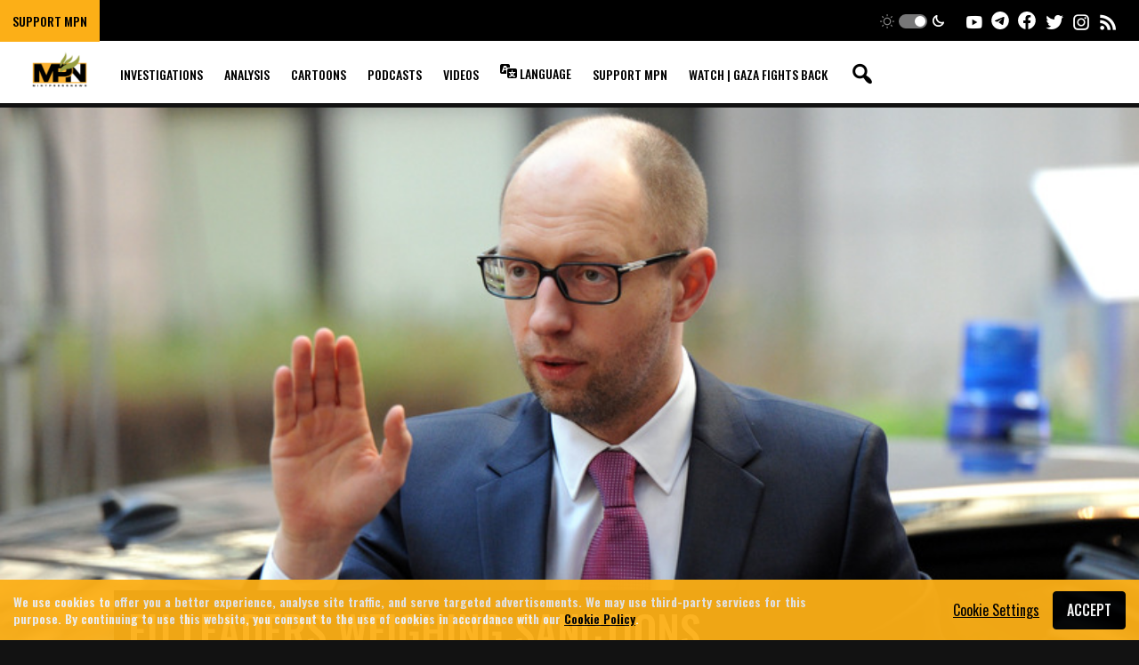

--- FILE ---
content_type: text/html; charset=UTF-8
request_url: https://www.mintpressnews.com/eu-leaders-weighing-sanctions-russia/185886/
body_size: 43108
content:
<!DOCTYPE html>
<html lang="en-US">
<head >
<meta charset="UTF-8" />
<script>
var gform;gform||(document.addEventListener("gform_main_scripts_loaded",function(){gform.scriptsLoaded=!0}),window.addEventListener("DOMContentLoaded",function(){gform.domLoaded=!0}),gform={domLoaded:!1,scriptsLoaded:!1,initializeOnLoaded:function(o){gform.domLoaded&&gform.scriptsLoaded?o():!gform.domLoaded&&gform.scriptsLoaded?window.addEventListener("DOMContentLoaded",o):document.addEventListener("gform_main_scripts_loaded",o)},hooks:{action:{},filter:{}},addAction:function(o,n,r,t){gform.addHook("action",o,n,r,t)},addFilter:function(o,n,r,t){gform.addHook("filter",o,n,r,t)},doAction:function(o){gform.doHook("action",o,arguments)},applyFilters:function(o){return gform.doHook("filter",o,arguments)},removeAction:function(o,n){gform.removeHook("action",o,n)},removeFilter:function(o,n,r){gform.removeHook("filter",o,n,r)},addHook:function(o,n,r,t,i){null==gform.hooks[o][n]&&(gform.hooks[o][n]=[]);var e=gform.hooks[o][n];null==i&&(i=n+"_"+e.length),gform.hooks[o][n].push({tag:i,callable:r,priority:t=null==t?10:t})},doHook:function(n,o,r){var t;if(r=Array.prototype.slice.call(r,1),null!=gform.hooks[n][o]&&((o=gform.hooks[n][o]).sort(function(o,n){return o.priority-n.priority}),o.forEach(function(o){"function"!=typeof(t=o.callable)&&(t=window[t]),"action"==n?t.apply(null,r):r[0]=t.apply(null,r)})),"filter"==n)return r[0]},removeHook:function(o,n,t,i){var r;null!=gform.hooks[o][n]&&(r=(r=gform.hooks[o][n]).filter(function(o,n,r){return!!(null!=i&&i!=o.tag||null!=t&&t!=o.priority)}),gform.hooks[o][n]=r)}});
</script>

<meta name="viewport" content="width=device-width, initial-scale=1" />
<meta name='robots' content='index, follow, max-image-preview:large, max-snippet:-1, max-video-preview:-1' />

	<!-- This site is optimized with the Yoast SEO Premium plugin v23.2 (Yoast SEO v23.3) - https://yoast.com/wordpress/plugins/seo/ -->
	<title>EU Leaders Weighing Sanctions Against Russia</title>
	<meta name="description" content="BRUSSELS (AP) — Russia will face sanctions over its military incursion in Ukraine&#039;s Crimean peninsula unless it withdraws its troops or engages in, A People&#039;s History of the United States, Cameron, Crimea, EU, Merkel, Putin, Russia, Sanctions, Ukraine," />
	<link rel="canonical" href="https://www.mintpressnews.com/eu-leaders-weighing-sanctions-russia/185886/" />
	<meta property="og:locale" content="en_US" />
	<meta property="og:type" content="article" />
	<meta property="og:title" content="EU Leaders Weighing Sanctions Against Russia" />
	<meta property="og:description" content="BRUSSELS (AP) — Russia will face sanctions over its military incursion in Ukraine&#039;s Crimean peninsula unless it withdraws its troops or engages in, A People&#039;s History of the United States, Cameron, Crimea, EU, Merkel, Putin, Russia, Sanctions, Ukraine," />
	<meta property="og:url" content="https://www.mintpressnews.com/eu-leaders-weighing-sanctions-russia/185886/" />
	<meta property="og:site_name" content="MintPress News" />
	<meta property="article:publisher" content="https://www.facebook.com/MintpressNewsMPN" />
	<meta property="article:published_time" content="2014-03-06T13:16:19+00:00" />
	<meta property="article:modified_time" content="2014-03-06T14:38:20+00:00" />
	<meta property="og:image" content="https://www.mintpressnews.com/wp-content/uploads/2014/03/Belgium-EU-Summit-Ukr_Muha.jpg" />
	<meta property="og:image:width" content="800" />
	<meta property="og:image:height" content="450" />
	<meta property="og:image:type" content="image/jpeg" />
	<meta name="author" content="Associated Press" />
	<meta name="twitter:card" content="summary_large_image" />
	<meta name="twitter:creator" content="@MintPressNews" />
	<meta name="twitter:site" content="@MintPressNews" />
	<meta name="twitter:label1" content="Written by" />
	<meta name="twitter:data1" content="Associated Press" />
	<meta name="twitter:label2" content="Est. reading time" />
	<meta name="twitter:data2" content="3 minutes" />
	<script type="application/ld+json" class="yoast-schema-graph">{"@context":"https://schema.org","@graph":[{"@type":"Article","@id":"https://www.mintpressnews.com/eu-leaders-weighing-sanctions-russia/185886/#article","isPartOf":{"@id":"https://www.mintpressnews.com/eu-leaders-weighing-sanctions-russia/185886/"},"author":[{"@id":"https://ar.mintpressnews.com/#/schema/person/50b773e8039d741b690e6aadd825c2bc"}],"headline":"EU Leaders Weighing Sanctions Against Russia","datePublished":"2014-03-06T13:16:19+00:00","dateModified":"2014-03-06T14:38:20+00:00","mainEntityOfPage":{"@id":"https://www.mintpressnews.com/eu-leaders-weighing-sanctions-russia/185886/"},"wordCount":641,"commentCount":0,"publisher":{"@id":"https://ar.mintpressnews.com/#organization"},"image":{"@id":"https://www.mintpressnews.com/eu-leaders-weighing-sanctions-russia/185886/#primaryimage"},"thumbnailUrl":"https://www.mintpressnews.com/wp-content/uploads/2014/03/Belgium-EU-Summit-Ukr_Muha.jpg","keywords":["A People's History of the United States","Cameron","Crimea","EU","Merkel","Putin","Russia","Sanctions","Ukraine"],"articleSection":["Daily Digest","Foreign Affairs"],"inLanguage":"en-US","potentialAction":[{"@type":"CommentAction","name":"Comment","target":["https://www.mintpressnews.com/eu-leaders-weighing-sanctions-russia/185886/#respond"]}]},{"@type":"WebPage","@id":"https://www.mintpressnews.com/eu-leaders-weighing-sanctions-russia/185886/","url":"https://www.mintpressnews.com/eu-leaders-weighing-sanctions-russia/185886/","name":"EU Leaders Weighing Sanctions Against Russia","isPartOf":{"@id":"https://ar.mintpressnews.com/#website"},"primaryImageOfPage":{"@id":"https://www.mintpressnews.com/eu-leaders-weighing-sanctions-russia/185886/#primaryimage"},"image":{"@id":"https://www.mintpressnews.com/eu-leaders-weighing-sanctions-russia/185886/#primaryimage"},"thumbnailUrl":"https://www.mintpressnews.com/wp-content/uploads/2014/03/Belgium-EU-Summit-Ukr_Muha.jpg","datePublished":"2014-03-06T13:16:19+00:00","dateModified":"2014-03-06T14:38:20+00:00","description":"BRUSSELS (AP) — Russia will face sanctions over its military incursion in Ukraine's Crimean peninsula unless it withdraws its troops or engages in, A People's History of the United States, Cameron, Crimea, EU, Merkel, Putin, Russia, Sanctions, Ukraine,","breadcrumb":{"@id":"https://www.mintpressnews.com/eu-leaders-weighing-sanctions-russia/185886/#breadcrumb"},"inLanguage":"en-US","potentialAction":[{"@type":"ReadAction","target":["https://www.mintpressnews.com/eu-leaders-weighing-sanctions-russia/185886/"]}]},{"@type":"ImageObject","inLanguage":"en-US","@id":"https://www.mintpressnews.com/eu-leaders-weighing-sanctions-russia/185886/#primaryimage","url":"https://www.mintpressnews.com/wp-content/uploads/2014/03/Belgium-EU-Summit-Ukr_Muha.jpg","contentUrl":"https://www.mintpressnews.com/wp-content/uploads/2014/03/Belgium-EU-Summit-Ukr_Muha.jpg","width":800,"height":450,"caption":"Ukraine's Prime Minister Arseniy Yatsenyuk waves as he arrives for an EU summit at the EU Council building in Brussels on Thursday, March 6, 2014. (AP Photo)"},{"@type":"BreadcrumbList","@id":"https://www.mintpressnews.com/eu-leaders-weighing-sanctions-russia/185886/#breadcrumb","itemListElement":[{"@type":"ListItem","position":1,"name":"Home","item":"https://ar.mintpressnews.com/"},{"@type":"ListItem","position":2,"name":"EU Leaders Weighing Sanctions Against Russia"}]},{"@type":"WebSite","@id":"https://ar.mintpressnews.com/#website","url":"https://ar.mintpressnews.com/","name":"MintPress News","description":"Fierce, Adversarial Journalism","publisher":{"@id":"https://ar.mintpressnews.com/#organization"},"potentialAction":[{"@type":"SearchAction","target":{"@type":"EntryPoint","urlTemplate":"https://ar.mintpressnews.com/?s={search_term_string}"},"query-input":"required name=search_term_string"}],"inLanguage":"en-US"},{"@type":"Organization","@id":"https://ar.mintpressnews.com/#organization","name":"MintPress News","url":"https://ar.mintpressnews.com/","logo":{"@type":"ImageObject","inLanguage":"en-US","@id":"https://ar.mintpressnews.com/#/schema/logo/image/","url":"https://www.mintpressnews.com/wp-content/uploads/2024/09/MPN-Logo.png","contentUrl":"https://www.mintpressnews.com/wp-content/uploads/2024/09/MPN-Logo.png","width":1080,"height":1080,"caption":"MintPress News"},"image":{"@id":"https://ar.mintpressnews.com/#/schema/logo/image/"},"sameAs":["https://www.facebook.com/MintpressNewsMPN","https://x.com/MintPressNews","https://t.me/mintpress_news"]},{"@type":"Person","@id":"https://ar.mintpressnews.com/#/schema/person/50b773e8039d741b690e6aadd825c2bc","name":"Associated Press","image":{"@type":"ImageObject","inLanguage":"en-US","@id":"https://ar.mintpressnews.com/#/schema/person/image/d8e50e4f617b4402267a716b12a585b4","url":"https://www.mintpressnews.com/wp-content/uploads/2019/01/654px-Associated_Press_logo_2012.svg_-82x96.png","contentUrl":"https://www.mintpressnews.com/wp-content/uploads/2019/01/654px-Associated_Press_logo_2012.svg_-82x96.png","caption":"Associated Press"},"url":"https://www.mintpressnews.com/author/the-associated-press/"}]}</script>
	<!-- / Yoast SEO Premium plugin. -->


<link rel='dns-prefetch' href='//s7.addthis.com' />
<link rel='dns-prefetch' href='//fonts.googleapis.com' />
<link rel='dns-prefetch' href='//unpkg.com' />
<link rel="alternate" type="application/rss+xml" title="MintPress News &raquo; Feed" href="https://www.mintpressnews.com/feed/" />
<link rel="alternate" type="application/rss+xml" title="MintPress News &raquo; Comments Feed" href="https://www.mintpressnews.com/comments/feed/" />
<link rel="alternate" type="application/rss+xml" title="MintPress News &raquo; EU Leaders Weighing Sanctions Against Russia Comments Feed" href="https://www.mintpressnews.com/eu-leaders-weighing-sanctions-russia/185886/feed/" />
<script>
window._wpemojiSettings = {"baseUrl":"https:\/\/s.w.org\/images\/core\/emoji\/15.0.3\/72x72\/","ext":".png","svgUrl":"https:\/\/s.w.org\/images\/core\/emoji\/15.0.3\/svg\/","svgExt":".svg","source":{"concatemoji":"https:\/\/www.mintpressnews.com\/wp-includes\/js\/wp-emoji-release.min.js?ver=6.6.4"}};
/*! This file is auto-generated */
!function(i,n){var o,s,e;function c(e){try{var t={supportTests:e,timestamp:(new Date).valueOf()};sessionStorage.setItem(o,JSON.stringify(t))}catch(e){}}function p(e,t,n){e.clearRect(0,0,e.canvas.width,e.canvas.height),e.fillText(t,0,0);var t=new Uint32Array(e.getImageData(0,0,e.canvas.width,e.canvas.height).data),r=(e.clearRect(0,0,e.canvas.width,e.canvas.height),e.fillText(n,0,0),new Uint32Array(e.getImageData(0,0,e.canvas.width,e.canvas.height).data));return t.every(function(e,t){return e===r[t]})}function u(e,t,n){switch(t){case"flag":return n(e,"\ud83c\udff3\ufe0f\u200d\u26a7\ufe0f","\ud83c\udff3\ufe0f\u200b\u26a7\ufe0f")?!1:!n(e,"\ud83c\uddfa\ud83c\uddf3","\ud83c\uddfa\u200b\ud83c\uddf3")&&!n(e,"\ud83c\udff4\udb40\udc67\udb40\udc62\udb40\udc65\udb40\udc6e\udb40\udc67\udb40\udc7f","\ud83c\udff4\u200b\udb40\udc67\u200b\udb40\udc62\u200b\udb40\udc65\u200b\udb40\udc6e\u200b\udb40\udc67\u200b\udb40\udc7f");case"emoji":return!n(e,"\ud83d\udc26\u200d\u2b1b","\ud83d\udc26\u200b\u2b1b")}return!1}function f(e,t,n){var r="undefined"!=typeof WorkerGlobalScope&&self instanceof WorkerGlobalScope?new OffscreenCanvas(300,150):i.createElement("canvas"),a=r.getContext("2d",{willReadFrequently:!0}),o=(a.textBaseline="top",a.font="600 32px Arial",{});return e.forEach(function(e){o[e]=t(a,e,n)}),o}function t(e){var t=i.createElement("script");t.src=e,t.defer=!0,i.head.appendChild(t)}"undefined"!=typeof Promise&&(o="wpEmojiSettingsSupports",s=["flag","emoji"],n.supports={everything:!0,everythingExceptFlag:!0},e=new Promise(function(e){i.addEventListener("DOMContentLoaded",e,{once:!0})}),new Promise(function(t){var n=function(){try{var e=JSON.parse(sessionStorage.getItem(o));if("object"==typeof e&&"number"==typeof e.timestamp&&(new Date).valueOf()<e.timestamp+604800&&"object"==typeof e.supportTests)return e.supportTests}catch(e){}return null}();if(!n){if("undefined"!=typeof Worker&&"undefined"!=typeof OffscreenCanvas&&"undefined"!=typeof URL&&URL.createObjectURL&&"undefined"!=typeof Blob)try{var e="postMessage("+f.toString()+"("+[JSON.stringify(s),u.toString(),p.toString()].join(",")+"));",r=new Blob([e],{type:"text/javascript"}),a=new Worker(URL.createObjectURL(r),{name:"wpTestEmojiSupports"});return void(a.onmessage=function(e){c(n=e.data),a.terminate(),t(n)})}catch(e){}c(n=f(s,u,p))}t(n)}).then(function(e){for(var t in e)n.supports[t]=e[t],n.supports.everything=n.supports.everything&&n.supports[t],"flag"!==t&&(n.supports.everythingExceptFlag=n.supports.everythingExceptFlag&&n.supports[t]);n.supports.everythingExceptFlag=n.supports.everythingExceptFlag&&!n.supports.flag,n.DOMReady=!1,n.readyCallback=function(){n.DOMReady=!0}}).then(function(){return e}).then(function(){var e;n.supports.everything||(n.readyCallback(),(e=n.source||{}).concatemoji?t(e.concatemoji):e.wpemoji&&e.twemoji&&(t(e.twemoji),t(e.wpemoji)))}))}((window,document),window._wpemojiSettings);
</script>
<link rel='stylesheet' id='lipe/project/google-fonts/oswald-css' href='https://fonts.googleapis.com/css2?family=Oswald%3Awght%40300%3B400%3B500%3B600%3B700&#038;ver=1.0.0' media='all' />
<link rel='stylesheet' id='lipe/project/google-fonts/source-css' href='https://fonts.googleapis.com/css2?family=Source+Sans+Pro%3Aital%2Cwght%400%2C300%3B0%2C400%3B0%2C600%3B0%2C700%3B1%2C300%3B1%2C400%3B1%2C600%3B1%2C700&#038;ver=1.0.0' media='all' />
<style id='wp-emoji-styles-inline-css'>

	img.wp-smiley, img.emoji {
		display: inline !important;
		border: none !important;
		box-shadow: none !important;
		height: 1em !important;
		width: 1em !important;
		margin: 0 0.07em !important;
		vertical-align: -0.1em !important;
		background: none !important;
		padding: 0 !important;
	}
</style>
<link rel='stylesheet' id='wp-block-library-css' href='https://www.mintpressnews.com/wp-includes/css/dist/block-library/style.min.css?ver=6.6.4' media='all' />
<style id='co-authors-plus-coauthors-style-inline-css'>
.wp-block-co-authors-plus-coauthors.is-layout-flow [class*=wp-block-co-authors-plus]{display:inline}

</style>
<style id='co-authors-plus-avatar-style-inline-css'>
.wp-block-co-authors-plus-avatar :where(img){height:auto;max-width:100%;vertical-align:bottom}.wp-block-co-authors-plus-coauthors.is-layout-flow .wp-block-co-authors-plus-avatar :where(img){vertical-align:middle}.wp-block-co-authors-plus-avatar:is(.alignleft,.alignright){display:table}.wp-block-co-authors-plus-avatar.aligncenter{display:table;margin-inline:auto}

</style>
<style id='co-authors-plus-image-style-inline-css'>
.wp-block-co-authors-plus-image{margin-bottom:0}.wp-block-co-authors-plus-image :where(img){height:auto;max-width:100%;vertical-align:bottom}.wp-block-co-authors-plus-coauthors.is-layout-flow .wp-block-co-authors-plus-image :where(img){vertical-align:middle}.wp-block-co-authors-plus-image:is(.alignfull,.alignwide) :where(img){width:100%}.wp-block-co-authors-plus-image:is(.alignleft,.alignright){display:table}.wp-block-co-authors-plus-image.aligncenter{display:table;margin-inline:auto}

</style>
<style id='global-styles-inline-css'>
:root{--wp--preset--aspect-ratio--square: 1;--wp--preset--aspect-ratio--4-3: 4/3;--wp--preset--aspect-ratio--3-4: 3/4;--wp--preset--aspect-ratio--3-2: 3/2;--wp--preset--aspect-ratio--2-3: 2/3;--wp--preset--aspect-ratio--16-9: 16/9;--wp--preset--aspect-ratio--9-16: 9/16;--wp--preset--color--black: #000000;--wp--preset--color--cyan-bluish-gray: #abb8c3;--wp--preset--color--white: #ffffff;--wp--preset--color--pale-pink: #f78da7;--wp--preset--color--vivid-red: #cf2e2e;--wp--preset--color--luminous-vivid-orange: #ff6900;--wp--preset--color--luminous-vivid-amber: #fcb900;--wp--preset--color--light-green-cyan: #7bdcb5;--wp--preset--color--vivid-green-cyan: #00d084;--wp--preset--color--pale-cyan-blue: #8ed1fc;--wp--preset--color--vivid-cyan-blue: #0693e3;--wp--preset--color--vivid-purple: #9b51e0;--wp--preset--color--yellow: #fcaf17;--wp--preset--color--sage: #9aa243;--wp--preset--color--red: #e02d0c;--wp--preset--gradient--vivid-cyan-blue-to-vivid-purple: linear-gradient(135deg,rgba(6,147,227,1) 0%,rgb(155,81,224) 100%);--wp--preset--gradient--light-green-cyan-to-vivid-green-cyan: linear-gradient(135deg,rgb(122,220,180) 0%,rgb(0,208,130) 100%);--wp--preset--gradient--luminous-vivid-amber-to-luminous-vivid-orange: linear-gradient(135deg,rgba(252,185,0,1) 0%,rgba(255,105,0,1) 100%);--wp--preset--gradient--luminous-vivid-orange-to-vivid-red: linear-gradient(135deg,rgba(255,105,0,1) 0%,rgb(207,46,46) 100%);--wp--preset--gradient--very-light-gray-to-cyan-bluish-gray: linear-gradient(135deg,rgb(238,238,238) 0%,rgb(169,184,195) 100%);--wp--preset--gradient--cool-to-warm-spectrum: linear-gradient(135deg,rgb(74,234,220) 0%,rgb(151,120,209) 20%,rgb(207,42,186) 40%,rgb(238,44,130) 60%,rgb(251,105,98) 80%,rgb(254,248,76) 100%);--wp--preset--gradient--blush-light-purple: linear-gradient(135deg,rgb(255,206,236) 0%,rgb(152,150,240) 100%);--wp--preset--gradient--blush-bordeaux: linear-gradient(135deg,rgb(254,205,165) 0%,rgb(254,45,45) 50%,rgb(107,0,62) 100%);--wp--preset--gradient--luminous-dusk: linear-gradient(135deg,rgb(255,203,112) 0%,rgb(199,81,192) 50%,rgb(65,88,208) 100%);--wp--preset--gradient--pale-ocean: linear-gradient(135deg,rgb(255,245,203) 0%,rgb(182,227,212) 50%,rgb(51,167,181) 100%);--wp--preset--gradient--electric-grass: linear-gradient(135deg,rgb(202,248,128) 0%,rgb(113,206,126) 100%);--wp--preset--gradient--midnight: linear-gradient(135deg,rgb(2,3,129) 0%,rgb(40,116,252) 100%);--wp--preset--font-size--small: 16px;--wp--preset--font-size--medium: 22px;--wp--preset--font-size--large: 28px;--wp--preset--font-size--x-large: 42px;--wp--preset--font-size--huge: 36px;--wp--preset--font-family--oswald: 'Oswald', sans-serif;--wp--preset--font-family--source: 'Source Sans Pro', sans-serif;--wp--preset--spacing--20: 0.44rem;--wp--preset--spacing--30: 0.67rem;--wp--preset--spacing--40: 1rem;--wp--preset--spacing--50: 1.5rem;--wp--preset--spacing--60: 2.25rem;--wp--preset--spacing--70: 3.38rem;--wp--preset--spacing--80: 5.06rem;--wp--preset--shadow--natural: 6px 6px 9px rgba(0, 0, 0, 0.2);--wp--preset--shadow--deep: 12px 12px 50px rgba(0, 0, 0, 0.4);--wp--preset--shadow--sharp: 6px 6px 0px rgba(0, 0, 0, 0.2);--wp--preset--shadow--outlined: 6px 6px 0px -3px rgba(255, 255, 255, 1), 6px 6px rgba(0, 0, 0, 1);--wp--preset--shadow--crisp: 6px 6px 0px rgba(0, 0, 0, 1);}:root { --wp--style--global--content-size: 891px;--wp--style--global--wide-size: 1449px; }:where(body) { margin: 0; }.wp-site-blocks > .alignleft { float: left; margin-right: 2em; }.wp-site-blocks > .alignright { float: right; margin-left: 2em; }.wp-site-blocks > .aligncenter { justify-content: center; margin-left: auto; margin-right: auto; }:where(.is-layout-flex){gap: 0.5em;}:where(.is-layout-grid){gap: 0.5em;}.is-layout-flow > .alignleft{float: left;margin-inline-start: 0;margin-inline-end: 2em;}.is-layout-flow > .alignright{float: right;margin-inline-start: 2em;margin-inline-end: 0;}.is-layout-flow > .aligncenter{margin-left: auto !important;margin-right: auto !important;}.is-layout-constrained > .alignleft{float: left;margin-inline-start: 0;margin-inline-end: 2em;}.is-layout-constrained > .alignright{float: right;margin-inline-start: 2em;margin-inline-end: 0;}.is-layout-constrained > .aligncenter{margin-left: auto !important;margin-right: auto !important;}.is-layout-constrained > :where(:not(.alignleft):not(.alignright):not(.alignfull)){max-width: var(--wp--style--global--content-size);margin-left: auto !important;margin-right: auto !important;}.is-layout-constrained > .alignwide{max-width: var(--wp--style--global--wide-size);}body .is-layout-flex{display: flex;}.is-layout-flex{flex-wrap: wrap;align-items: center;}.is-layout-flex > :is(*, div){margin: 0;}body .is-layout-grid{display: grid;}.is-layout-grid > :is(*, div){margin: 0;}body{padding-top: 0px;padding-right: 0px;padding-bottom: 0px;padding-left: 0px;}a:where(:not(.wp-element-button)){text-decoration: underline;}:root :where(.wp-element-button, .wp-block-button__link){background-color: #32373c;border-width: 0;color: #fff;font-family: inherit;font-size: inherit;line-height: inherit;padding: calc(0.667em + 2px) calc(1.333em + 2px);text-decoration: none;}.has-black-color{color: var(--wp--preset--color--black) !important;}.has-cyan-bluish-gray-color{color: var(--wp--preset--color--cyan-bluish-gray) !important;}.has-white-color{color: var(--wp--preset--color--white) !important;}.has-pale-pink-color{color: var(--wp--preset--color--pale-pink) !important;}.has-vivid-red-color{color: var(--wp--preset--color--vivid-red) !important;}.has-luminous-vivid-orange-color{color: var(--wp--preset--color--luminous-vivid-orange) !important;}.has-luminous-vivid-amber-color{color: var(--wp--preset--color--luminous-vivid-amber) !important;}.has-light-green-cyan-color{color: var(--wp--preset--color--light-green-cyan) !important;}.has-vivid-green-cyan-color{color: var(--wp--preset--color--vivid-green-cyan) !important;}.has-pale-cyan-blue-color{color: var(--wp--preset--color--pale-cyan-blue) !important;}.has-vivid-cyan-blue-color{color: var(--wp--preset--color--vivid-cyan-blue) !important;}.has-vivid-purple-color{color: var(--wp--preset--color--vivid-purple) !important;}.has-yellow-color{color: var(--wp--preset--color--yellow) !important;}.has-sage-color{color: var(--wp--preset--color--sage) !important;}.has-red-color{color: var(--wp--preset--color--red) !important;}.has-black-background-color{background-color: var(--wp--preset--color--black) !important;}.has-cyan-bluish-gray-background-color{background-color: var(--wp--preset--color--cyan-bluish-gray) !important;}.has-white-background-color{background-color: var(--wp--preset--color--white) !important;}.has-pale-pink-background-color{background-color: var(--wp--preset--color--pale-pink) !important;}.has-vivid-red-background-color{background-color: var(--wp--preset--color--vivid-red) !important;}.has-luminous-vivid-orange-background-color{background-color: var(--wp--preset--color--luminous-vivid-orange) !important;}.has-luminous-vivid-amber-background-color{background-color: var(--wp--preset--color--luminous-vivid-amber) !important;}.has-light-green-cyan-background-color{background-color: var(--wp--preset--color--light-green-cyan) !important;}.has-vivid-green-cyan-background-color{background-color: var(--wp--preset--color--vivid-green-cyan) !important;}.has-pale-cyan-blue-background-color{background-color: var(--wp--preset--color--pale-cyan-blue) !important;}.has-vivid-cyan-blue-background-color{background-color: var(--wp--preset--color--vivid-cyan-blue) !important;}.has-vivid-purple-background-color{background-color: var(--wp--preset--color--vivid-purple) !important;}.has-yellow-background-color{background-color: var(--wp--preset--color--yellow) !important;}.has-sage-background-color{background-color: var(--wp--preset--color--sage) !important;}.has-red-background-color{background-color: var(--wp--preset--color--red) !important;}.has-black-border-color{border-color: var(--wp--preset--color--black) !important;}.has-cyan-bluish-gray-border-color{border-color: var(--wp--preset--color--cyan-bluish-gray) !important;}.has-white-border-color{border-color: var(--wp--preset--color--white) !important;}.has-pale-pink-border-color{border-color: var(--wp--preset--color--pale-pink) !important;}.has-vivid-red-border-color{border-color: var(--wp--preset--color--vivid-red) !important;}.has-luminous-vivid-orange-border-color{border-color: var(--wp--preset--color--luminous-vivid-orange) !important;}.has-luminous-vivid-amber-border-color{border-color: var(--wp--preset--color--luminous-vivid-amber) !important;}.has-light-green-cyan-border-color{border-color: var(--wp--preset--color--light-green-cyan) !important;}.has-vivid-green-cyan-border-color{border-color: var(--wp--preset--color--vivid-green-cyan) !important;}.has-pale-cyan-blue-border-color{border-color: var(--wp--preset--color--pale-cyan-blue) !important;}.has-vivid-cyan-blue-border-color{border-color: var(--wp--preset--color--vivid-cyan-blue) !important;}.has-vivid-purple-border-color{border-color: var(--wp--preset--color--vivid-purple) !important;}.has-yellow-border-color{border-color: var(--wp--preset--color--yellow) !important;}.has-sage-border-color{border-color: var(--wp--preset--color--sage) !important;}.has-red-border-color{border-color: var(--wp--preset--color--red) !important;}.has-vivid-cyan-blue-to-vivid-purple-gradient-background{background: var(--wp--preset--gradient--vivid-cyan-blue-to-vivid-purple) !important;}.has-light-green-cyan-to-vivid-green-cyan-gradient-background{background: var(--wp--preset--gradient--light-green-cyan-to-vivid-green-cyan) !important;}.has-luminous-vivid-amber-to-luminous-vivid-orange-gradient-background{background: var(--wp--preset--gradient--luminous-vivid-amber-to-luminous-vivid-orange) !important;}.has-luminous-vivid-orange-to-vivid-red-gradient-background{background: var(--wp--preset--gradient--luminous-vivid-orange-to-vivid-red) !important;}.has-very-light-gray-to-cyan-bluish-gray-gradient-background{background: var(--wp--preset--gradient--very-light-gray-to-cyan-bluish-gray) !important;}.has-cool-to-warm-spectrum-gradient-background{background: var(--wp--preset--gradient--cool-to-warm-spectrum) !important;}.has-blush-light-purple-gradient-background{background: var(--wp--preset--gradient--blush-light-purple) !important;}.has-blush-bordeaux-gradient-background{background: var(--wp--preset--gradient--blush-bordeaux) !important;}.has-luminous-dusk-gradient-background{background: var(--wp--preset--gradient--luminous-dusk) !important;}.has-pale-ocean-gradient-background{background: var(--wp--preset--gradient--pale-ocean) !important;}.has-electric-grass-gradient-background{background: var(--wp--preset--gradient--electric-grass) !important;}.has-midnight-gradient-background{background: var(--wp--preset--gradient--midnight) !important;}.has-small-font-size{font-size: var(--wp--preset--font-size--small) !important;}.has-medium-font-size{font-size: var(--wp--preset--font-size--medium) !important;}.has-large-font-size{font-size: var(--wp--preset--font-size--large) !important;}.has-x-large-font-size{font-size: var(--wp--preset--font-size--x-large) !important;}.has-huge-font-size{font-size: var(--wp--preset--font-size--huge) !important;}.has-oswald-font-family{font-family: var(--wp--preset--font-family--oswald) !important;}.has-source-font-family{font-family: var(--wp--preset--font-family--source) !important;}
:where(.wp-block-post-template.is-layout-flex){gap: 1.25em;}:where(.wp-block-post-template.is-layout-grid){gap: 1.25em;}
:where(.wp-block-columns.is-layout-flex){gap: 2em;}:where(.wp-block-columns.is-layout-grid){gap: 2em;}
:root :where(.wp-block-pullquote){font-size: 1.5em;line-height: 1.6;}
</style>
<link rel='stylesheet' id='ppress-frontend-css' href='https://www.mintpressnews.com/wp-content/plugins/wp-user-avatar/assets/css/frontend.min.css?ver=4.15.12' media='all' />
<link rel='stylesheet' id='ppress-flatpickr-css' href='https://www.mintpressnews.com/wp-content/plugins/wp-user-avatar/assets/flatpickr/flatpickr.min.css?ver=4.15.12' media='all' />
<link rel='stylesheet' id='ppress-select2-css' href='https://www.mintpressnews.com/wp-content/plugins/wp-user-avatar/assets/select2/select2.min.css?ver=6.6.4' media='all' />
<style id='akismet-widget-style-inline-css'>

			.a-stats {
				--akismet-color-mid-green: #357b49;
				--akismet-color-white: #fff;
				--akismet-color-light-grey: #f6f7f7;

				max-width: 350px;
				width: auto;
			}

			.a-stats * {
				all: unset;
				box-sizing: border-box;
			}

			.a-stats strong {
				font-weight: 600;
			}

			.a-stats a.a-stats__link,
			.a-stats a.a-stats__link:visited,
			.a-stats a.a-stats__link:active {
				background: var(--akismet-color-mid-green);
				border: none;
				box-shadow: none;
				border-radius: 8px;
				color: var(--akismet-color-white);
				cursor: pointer;
				display: block;
				font-family: -apple-system, BlinkMacSystemFont, 'Segoe UI', 'Roboto', 'Oxygen-Sans', 'Ubuntu', 'Cantarell', 'Helvetica Neue', sans-serif;
				font-weight: 500;
				padding: 12px;
				text-align: center;
				text-decoration: none;
				transition: all 0.2s ease;
			}

			/* Extra specificity to deal with TwentyTwentyOne focus style */
			.widget .a-stats a.a-stats__link:focus {
				background: var(--akismet-color-mid-green);
				color: var(--akismet-color-white);
				text-decoration: none;
			}

			.a-stats a.a-stats__link:hover {
				filter: brightness(110%);
				box-shadow: 0 4px 12px rgba(0, 0, 0, 0.06), 0 0 2px rgba(0, 0, 0, 0.16);
			}

			.a-stats .count {
				color: var(--akismet-color-white);
				display: block;
				font-size: 1.5em;
				line-height: 1.4;
				padding: 0 13px;
				white-space: nowrap;
			}
		
</style>
<link rel='stylesheet' id='lipe/project/theme/master-css-css' href='https://www.mintpressnews.com/wp-content/themes/core/js/dist/master.css?ver=73fd392967fc46a20e0d3ae17205a951b1e9f4a5' media='all' />
<link rel='stylesheet' id='dashicons-css' href='https://www.mintpressnews.com/wp-includes/css/dashicons.min.css?ver=6.6.4' media='all' />
<link rel='stylesheet' id='lipe/project/theme/front-end-css-css' href='https://www.mintpressnews.com/wp-content/themes/core/css/dist/front-end.min.css?ver=73fd392967fc46a20e0d3ae17205a951b1e9f4a5' media='all' />
<link rel='stylesheet' id='lipe/project/theme/print-css-css' href='https://www.mintpressnews.com/wp-content/themes/core/css/print.css?ver=73fd392967fc46a20e0d3ae17205a951b1e9f4a5' media='print' />
<link rel='stylesheet' id='thickbox-css' href='https://www.mintpressnews.com/wp-includes/js/thickbox/thickbox.css?ver=6.6.4' media='all' />
<script integrity='sha384-1H217gwSVyLSIfaLxHbE7dRb3v4mYCKbpQvzx0cegeju1MVsGrX5xXxAvs/HgeFs' crossorigin='anonymous' src="https://unpkg.com/jquery@3.7.1/dist/jquery.min.js" id="jquery-core-js"></script>
<script integrity='sha384-blTaEWzbMI7nCOIelIDU1hT3BACXx/GqeUx+R7CYDLtUVqTnXYvF3J36PN0oyuxf' crossorigin='anonymous' src="https://unpkg.com/jquery-migrate@3.4.1/dist/jquery-migrate.min.js" id="jquery-migrate-js"></script>
<script src="https://www.mintpressnews.com/wp-content/plugins/wp-user-avatar/assets/flatpickr/flatpickr.min.js?ver=4.15.12" id="ppress-flatpickr-js"></script>
<script src="https://www.mintpressnews.com/wp-content/plugins/wp-user-avatar/assets/select2/select2.min.js?ver=4.15.12" id="ppress-select2-js"></script>
<!--[if lt IE 9]>
<script src="https://www.mintpressnews.com/wp-content/themes/genesis/lib/js/html5shiv.min.js?ver=3.7.3" id="html5shiv-js"></script>
<![endif]-->
<script src="//s7.addthis.com/js/300/addthis_widget.js?ver=6.6.4#pubid=ra-59147be821e52293" id="add-this-js"></script>
<script src="https://s7.addthis.com/downloads/ajax_help.min.js?ver=6.6.4" id="add-this-help-js"></script>
<link rel="https://api.w.org/" href="https://www.mintpressnews.com/wp-json/" /><link rel="alternate" title="JSON" type="application/json" href="https://www.mintpressnews.com/wp-json/wp/v2/posts/185886" /><link rel="EditURI" type="application/rsd+xml" title="RSD" href="https://www.mintpressnews.com/xmlrpc.php?rsd" />
<link rel='shortlink' href='https://www.mintpressnews.com/?p=185886' />
<link rel="alternate" title="oEmbed (JSON)" type="application/json+oembed" href="https://www.mintpressnews.com/wp-json/oembed/1.0/embed?url=https%3A%2F%2Fwww.mintpressnews.com%2Feu-leaders-weighing-sanctions-russia%2F185886%2F" />
<link rel="alternate" title="oEmbed (XML)" type="text/xml+oembed" href="https://www.mintpressnews.com/wp-json/oembed/1.0/embed?url=https%3A%2F%2Fwww.mintpressnews.com%2Feu-leaders-weighing-sanctions-russia%2F185886%2F&#038;format=xml" />
<link rel="pingback" href="https://www.mintpressnews.com/xmlrpc.php" />
<link rel="icon" href="https://www.mintpressnews.com/wp-content/uploads/2022/10/cropped-Untitled-design-2-32x32.png" sizes="32x32" />
<link rel="icon" href="https://www.mintpressnews.com/wp-content/uploads/2022/10/cropped-Untitled-design-2-192x192.png" sizes="192x192" />
<link rel="apple-touch-icon" href="https://www.mintpressnews.com/wp-content/uploads/2022/10/cropped-Untitled-design-2-180x180.png" />
<meta name="msapplication-TileImage" content="https://www.mintpressnews.com/wp-content/uploads/2022/10/cropped-Untitled-design-2-270x270.png" />
		<style id="wp-custom-css">
			.aU em {
	font-family: var(--font-source);
}
		</style>
		</head>
<body class="post-template-default single single-post postid-185886 single-format-standard header-image header-full-width sidebar-content" itemscope itemtype="https://schema.org/WebPage">		<script
			type="text/javascript"
			src="https://www.mintpressnews.com/wp-content/themes/core/js/dark-mode.js?ver=16b9d6cb6fe00987"
		></script> 		<meta name="color-scheme" content="dark light">
		<div class="site-container">	<header class="site-header" itemscope="" itemtype="https://schema.org/WPHeader">
		<div class="aA">
	<div>
		<nav class="nav-en_us-header"><ul id="menu-header" class="aD"><li id="menu-item-283085" class="bg-yellow menu-item menu-item-type-post_type menu-item-object-page menu-item-283085"><a href="https://www.mintpressnews.com/donations/" itemprop="url"><span itemprop="name">Support MPN</span></a></li>
</ul></nav>	</div>
	<div class="aC">
		<div
	class="as"
	role="button"
	data-js="lipe/project/template-parts/header/social/dark-mode"
>
	<svg
		class="at"
		height="512px"
		id="Layer_1"
		viewBox="0 0 512 512"
		width="512px"
		xml:space="preserve"
		xmlns="http://www.w3.org/2000/svg"
	><g>
			<g>
				<path
					d="M256,144c-61.75,0-112,50.25-112,112s50.25,112,112,112s112-50.25,112-112S317.75,144,256,144z M256,336    c-44.188,0-80-35.812-80-80c0-44.188,35.812-80,80-80c44.188,0,80,35.812,80,80C336,300.188,300.188,336,256,336z M256,112    c8.833,0,16-7.167,16-16V64c0-8.833-7.167-16-16-16s-16,7.167-16,16v32C240,104.833,247.167,112,256,112z M256,400    c-8.833,0-16,7.167-16,16v32c0,8.833,7.167,16,16,16s16-7.167,16-16v-32C272,407.167,264.833,400,256,400z M380.438,154.167    l22.625-22.625c6.25-6.25,6.25-16.375,0-22.625s-16.375-6.25-22.625,0l-22.625,22.625c-6.25,6.25-6.25,16.375,0,22.625    S374.188,160.417,380.438,154.167z M131.562,357.834l-22.625,22.625c-6.25,6.249-6.25,16.374,0,22.624s16.375,6.25,22.625,0    l22.625-22.624c6.25-6.271,6.25-16.376,0-22.625C147.938,351.583,137.812,351.562,131.562,357.834z M112,256    c0-8.833-7.167-16-16-16H64c-8.833,0-16,7.167-16,16s7.167,16,16,16h32C104.833,272,112,264.833,112,256z M448,240h-32    c-8.833,0-16,7.167-16,16s7.167,16,16,16h32c8.833,0,16-7.167,16-16S456.833,240,448,240z M131.541,154.167    c6.251,6.25,16.376,6.25,22.625,0c6.251-6.25,6.251-16.375,0-22.625l-22.625-22.625c-6.25-6.25-16.374-6.25-22.625,0    c-6.25,6.25-6.25,16.375,0,22.625L131.541,154.167z M380.459,357.812c-6.271-6.25-16.376-6.25-22.625,0    c-6.251,6.25-6.271,16.375,0,22.625l22.625,22.625c6.249,6.25,16.374,6.25,22.624,0s6.25-16.375,0-22.625L380.459,357.812z" />
			</g>
		</g></svg>
	<span class="av"></span>
	<svg
		class="au"
		height="512px"
		id="Layer_1"
		viewBox="0 0 512 512"
		width="512px"
		xml:space="preserve"
		xmlns="http://www.w3.org/2000/svg"
	><path
			d="M349.852,343.15c-49.875,49.916-131.083,49.916-181,0c-49.916-49.918-49.916-131.125,0-181.021  c13.209-13.187,29.312-23.25,47.832-29.812c5.834-2.042,12.293-0.562,16.625,3.792c4.376,4.375,5.855,10.833,3.793,16.625  c-12.542,35.375-4,73.666,22.25,99.917c26.209,26.228,64.5,34.75,99.916,22.25c5.792-2.062,12.271-0.582,16.625,3.793  c4.376,4.332,5.834,10.812,3.771,16.625C373.143,313.838,363.06,329.941,349.852,343.15z M191.477,184.754  c-37.438,37.438-37.438,98.354,0,135.771c40,40.021,108.125,36.416,143-8.168c-35.959,2.25-71.375-10.729-97.75-37.084  c-26.375-26.354-39.333-61.771-37.084-97.729C196.769,179.796,194.039,182.192,191.477,184.754z" /></svg>
</div>
		<div class="aJ">
	<ul>
		<li>
			<a href="https://www.youtube.com/user/MintPressNews" target="_blank">
				<span class="dashicons dashicons-youtube"></span>
			</a>
		</li>
		<li>
			<a href="https://t.me/mintpress_news" target="_blank">
				<svg width="54" height="55" viewBox="0 0 54 55" fill="none" xmlns="http://www.w3.org/2000/svg">
					<path
						fill-rule="evenodd"
						clip-rule="evenodd"
						d="M54 27.5C54 42.6878 41.9117 55 27 55C12.0883 55 0 42.6878 0 27.5C0 12.3122 12.0883 0 27 0C41.9117 0 54 12.3122 54 27.5ZM27.9673 20.3016C25.3412 21.4141 20.0926 23.7168 12.2215 27.2096C10.9434 27.7273 10.2739 28.2337 10.2129 28.7289C10.1099 29.5658 11.1389 29.8954 12.5401 30.3441C12.7307 30.4052 12.9282 30.4684 13.1306 30.5355C14.5092 30.9919 16.3636 31.5258 17.3277 31.547C18.2022 31.5663 19.1782 31.1991 20.2557 30.4455C27.6099 25.3893 31.4061 22.8336 31.6445 22.7785C31.8126 22.7397 32.0456 22.6908 32.2035 22.8337C32.3614 22.9766 32.3459 23.2473 32.3291 23.3199C32.2272 23.7625 28.1881 27.5872 26.0978 29.5664C25.4462 30.1835 24.984 30.6212 24.8895 30.7211C24.6778 30.9451 24.4621 31.1569 24.2547 31.3604C22.974 32.6179 22.0136 33.5609 24.3079 35.1009C25.4105 35.8409 26.2928 36.4529 27.173 37.0634C28.1342 37.7301 29.0929 38.3951 30.3334 39.2233C30.6495 39.4343 30.9513 39.6535 31.2453 39.8669C32.3639 40.6792 33.369 41.409 34.6106 41.2926C35.3321 41.225 36.0773 40.534 36.4558 38.4732C37.3503 33.6029 39.1084 23.0505 39.5148 18.7021C39.5504 18.3211 39.5056 17.8336 39.4696 17.6195C39.4337 17.4055 39.3585 17.1006 39.0854 16.8748C38.7619 16.6075 38.2625 16.5511 38.0391 16.5551C37.0236 16.5733 35.4655 17.1251 27.9673 20.3016Z"
						fill="white" />
				</svg>
			</a>
		</li>
		<li>
			<a href="http://www.facebook.com/pages/MintPress/277613075615568" target="_blank">
				<svg width="20" height="20" viewBox="0 0 20 20" fill="none" xmlns="http://www.w3.org/2000/svg">
					<path
						d="M19.8233 10C19.8233 4.47715 15.3988 0 9.94095 0C4.48307 0 0.0585938 4.47715 0.0585938 10C0.0585938 14.9912 3.67241 19.1283 8.39683 19.8785V12.8906H5.88764V10H8.39683V7.79688C8.39683 5.29063 9.87223 3.90625 12.1295 3.90625C13.2104 3.90625 14.3417 4.10156 14.3417 4.10156V6.5625H13.0956C11.868 6.5625 11.4851 7.3334 11.4851 8.125V10H14.2259L13.7877 12.8906H11.4851V19.8785C16.2095 19.1283 19.8233 14.9912 19.8233 10Z"
						fill="white" />
				</svg>

			</a>
		</li>
		<li>
			<a href="https://twitter.com/#!/MintPressNews" target="_blank">
				<span class="dashicons dashicons-twitter"></span>
			</a>
		</li>
		<li>
			<a
				href="https://www.instagram.com/explore/tags/mintpressnews"
				target="_blank">
				<span class="dashicons dashicons-instagram"></span>
			</a>
		</li>
		<li>
			<a href="/rss/" target="_blank">
				<span class="dashicons dashicons-rss"></span>
			</a>
		</li>
	</ul>
</div>
	</div>
</div>

<div class="az">
	<div id="mobile-nav-button">
		<svg width="24" height="18" viewBox="0 0 24 18" fill="none" xmlns="http://www.w3.org/2000/svg">
			<path d="M24 18H0V16H24V18ZM24 10H0V8H24V10ZM24 2H0V0H24V2Z" fill="white" />
		</svg>
	</div>
	<div class="aB">
	<div class="aw">
	<a href="https://www.mintpressnews.com">
		<img src="https://www.mintpressnews.com/wp-content/themes/core/images/logo-black.png" class="ax" alt="Logo" />
		<img src="https://www.mintpressnews.com/wp-content/themes/core/images/logo-white.png" class="ay" alt="Logo" />
	</a>
</div>
<nav class="nav-primary" aria-label="Main" itemscope itemtype="https://schema.org/SiteNavigationElement"><div class="wrap"><ul id="menu-primary" class="menu genesis-nav-menu"><li id="menu-item-230728" class="menu-item menu-item-type-taxonomy menu-item-object-category menu-item-230728"><a href="https://www.mintpressnews.com/category/special-reports-2/" itemprop="url"><span itemprop="name">Investigations</span></a></li>
<li id="menu-item-285572" class="menu-item menu-item-type-taxonomy menu-item-object-category menu-item-285572"><a href="https://www.mintpressnews.com/category/insights/" itemprop="url"><span itemprop="name">Analysis</span></a></li>
<li id="menu-item-230736" class="menu-item menu-item-type-custom menu-item-object-custom menu-item-230736"><a href="https://www.mintpressnews.com/so-it-goes/" itemprop="url"><span itemprop="name">Cartoons</span></a></li>
<li id="menu-item-257868" class="menu-item menu-item-type-taxonomy menu-item-object-category menu-item-257868"><a href="https://www.mintpressnews.com/category/podcasts/" itemprop="url"><span itemprop="name">Podcasts</span></a></li>
<li id="menu-item-230729" class="menu-item menu-item-type-custom menu-item-object-custom menu-item-230729"><a href="https://www.youtube.com/user/MintPressNews" itemprop="url"><span itemprop="name">Videos</span></a></li>
<li id="menu-item-242614" class="dashicons dashicons-translation menu-item menu-item-type-custom menu-item-object-custom menu-item-has-children menu-item-242614"><a href="#" itemprop="url"><span itemprop="name">Language</span></a>
<ul class="sub-menu">
	<li id="menu-item-242615" class="menu-item menu-item-type-custom menu-item-object-custom menu-item-242615"><a href="https://mintpressnews.cn" itemprop="url"><span itemprop="name">中文</span></a></li>
	<li id="menu-item-242616" class="menu-item menu-item-type-custom menu-item-object-custom menu-item-242616"><a href="https://mintpressnews.ru" itemprop="url"><span itemprop="name">русский</span></a></li>
	<li id="menu-item-256860" class="menu-item menu-item-type-custom menu-item-object-custom menu-item-256860"><a href="https://mintpressnews.es/" itemprop="url"><span itemprop="name">Español</span></a></li>
	<li id="menu-item-282323" class="menu-item menu-item-type-custom menu-item-object-custom menu-item-282323"><a href="https://mintpressnews.fr/" itemprop="url"><span itemprop="name">Français</span></a></li>
	<li id="menu-item-282324" class="menu-item menu-item-type-custom menu-item-object-custom menu-item-282324"><a href="https://ar.mintpressnews.com/" itemprop="url"><span itemprop="name">اَلْعَرَبِيَّةُ</span></a></li>
</ul>
</li>
<li id="menu-item-284471" class="menu-item menu-item-type-post_type menu-item-object-page menu-item-284471"><a href="https://www.mintpressnews.com/donations/" itemprop="url"><span itemprop="name">Support MPN</span></a></li>
<li id="menu-item-285969" class="menu-item menu-item-type-post_type menu-item-object-micro-site menu-item-285969"><a href="https://www.mintpressnews.com/micro-site/gazafightsback/" itemprop="url"><span itemprop="name">Watch | Gaza Fights Back</span></a></li>
<li class="aG menu-item">
	<a data-js="search-icon" class="aI">
		<span class="dashicons dashicons-search"></span>
	</a>
	<div class="aH header-search" data-js="search-form">
		<form
			class="search-form"
			itemprop="potentialAction"
			itemscope=""
			itemtype="https://schema.org/SearchAction"
			method="get"
			action="https://www.mintpressnews.com"
			role="search"
		>
			<meta itemprop="target" content="https://www.mintpressnews.com?s={s}">
			<input
				itemprop="query-input"
				type="search"
				name="s"
				placeholder="Search this website …"
				aria-label="Search" />
			<input
				type="submit"
				value="Search">
		</form>
	</div>
</li>
</ul></div></nav>	</div>
	<div class="clear"></div>
</div>
	</header>
	<div class="site-inner"><div data-js="lipe/project/templates/content/header/featured-post">
	<div
		class="aK aO"
	>
		<div class="aL">
			<img width="800" height="450" src="https://www.mintpressnews.com/wp-content/uploads/2014/03/Belgium-EU-Summit-Ukr_Muha.jpg" class="attachment-featured-banner size-featured-banner" alt="Arseniy Yatsenyuk" decoding="async" fetchpriority="high" srcset="https://www.mintpressnews.com/wp-content/uploads/2014/03/Belgium-EU-Summit-Ukr_Muha.jpg 800w, https://www.mintpressnews.com/wp-content/uploads/2014/03/Belgium-EU-Summit-Ukr_Muha-300x168.jpg 300w, https://www.mintpressnews.com/wp-content/uploads/2014/03/Belgium-EU-Summit-Ukr_Muha-795x447.jpg 795w" sizes="(max-width: 800px) 100vw, 800px" />		</div>
		<div
			class="aM content-sidebar-wrap"
		>
			<div
				class="aP"
			>
								<h1>
					<a href="https://www.mintpressnews.com/eu-leaders-weighing-sanctions-russia/185886/" class="white-link">
						EU Leaders Weighing Sanctions Against Russia					</a>
				</h1>
							</div>
		</div>
	</div>
</div>
<div class="bR content-sidebar-wrap follow">
	<h4>
		Follow Us	</h4>
	<form
		action="//mintpress.us5.list-manage.com/subscribe/post?u=3b33b8b02bdc833e727219156&amp;id=51e062931b"
		method="post"
		class="bU"
		target="_blank"
		novalidate
	>
		<input
			aria-label="Email address"
			class="bV"
			type="text"
			name="EMAIL"
			placeholder="Email address">
		<input
			type="submit"
			value="Subscribe"
			class="bW"
			name="subscribe">
	</form>
	<ul>
		<li class="bS">
			<a
				class="bT"
				href="https://www.rokfin.com/mintpressnews"
				target="_blank"
			>
				<svg
					class="social-signup-new"
					width="22"
					height="22"
					viewBox="0 0 22 22"
					fill="none"
					xmlns="http://www.w3.org/2000/svg">
					<circle cx="11" cy="11" r="10.5" fill="white" stroke="black" />
					<path
						d="M3.96404 7.71H4.89104L6.66404 11.868V7.71H7.76204V15H6.88004L5.09804 10.644V15H3.96404V7.71ZM8.86834 7.71H11.9283V8.646H10.1913V10.743H11.5593V11.67H10.1913V14.091H11.9463V15H8.86834V7.71ZM12.4569 7.71H13.5639L14.1669 12.435L14.9229 7.728H15.8229L16.6059 12.435L17.1999 7.71H18.2979L17.2809 15H16.2009L15.3909 10.113L14.5899 15H13.4829L12.4569 7.71Z"
						fill="black" />
				</svg>

				<svg width="37" height="49" viewBox="0 0 42 56" fill="none" xmlns="http://www.w3.org/2000/svg">
					<path
						d="M0.233607 2.40237C0.106598 1.73943 0.000146388 0.733633 4.80277e-05 0.195266L0 0L14.1947 9.46225e-05C23.2784 0.00014196 28.531 0.00859194 28.7828 0.0235979C29.321 0.0556452 29.8088 0.109065 30.3197 0.191882C35.8754 1.09254 40.3677 5.16783 41.6402 10.4615C41.8496 11.3324 41.9994 12.5232 41.9999 13.3195L42 13.5148L27.8176 13.5144C18.7901 13.5142 13.5012 13.5056 13.2664 13.4908C12.1528 13.4205 11.1519 13.2511 10.1189 12.958C5.05025 11.5203 1.1909 7.39917 0.233607 2.40237Z"
						fill="black" />
					<path
						d="M12.007 17.5755C12.372 17.5255 12.7509 17.4881 13.1803 17.4594C13.2412 17.4554 19.7411 17.4502 27.6246 17.4479L41.9582 17.4438L41.9432 17.9704C41.8911 19.8073 41.4067 21.6683 40.5371 23.3728C39.8251 24.7682 39.0137 25.8585 37.858 26.9726C36.6958 28.0929 35.589 28.8627 34.1557 29.5476C32.5876 30.2969 31.0639 30.7138 29.2008 30.9031C28.8503 30.9387 28.2641 30.9445 23.8279 30.9569L18.8484 30.9707L18.7028 31.0239C17.7942 31.3561 17.5347 32.4882 18.2186 33.1358C18.3682 33.2775 18.6474 33.4376 21.6878 35.1243C26.4263 37.753 26.4359 37.7584 26.8279 38.0058C29.9806 39.9956 32.1581 43.1263 32.8739 46.6982C33.035 47.5026 33.0976 48.0907 33.1154 48.9704C33.153 50.8242 32.8379 52.5031 32.1338 54.2C31.8691 54.838 31.2691 56 31.2044 56C31.1859 56 7.75441 42.9884 6.90984 42.5092C5.14601 41.5083 3.57162 40.0787 2.42599 38.4379C1.95585 37.7645 1.37592 36.7187 1.08066 36.0118C0.456492 34.5174 0.1289 33.0639 0.0484659 31.432C0.000293783 30.4546 0.0879571 29.3028 0.28517 28.3217C1.41339 22.7097 6.13748 18.3788 12.007 17.5755Z"
						fill="black" />
				</svg>
				<span>Rokfin</span>
			</a>
		</li>

		<li>
			<a
				class="bT"
				href="https://t.me/mintpress_news"
				target="_blank"
			>
				<svg
					class="social-signup-new"
					width="22"
					height="22"
					viewBox="0 0 22 22"
					fill="none"
					xmlns="http://www.w3.org/2000/svg">
					<circle cx="11" cy="11" r="10.5" fill="white" stroke="black" />
					<path
						d="M3.96404 7.71H4.89104L6.66404 11.868V7.71H7.76204V15H6.88004L5.09804 10.644V15H3.96404V7.71ZM8.86834 7.71H11.9283V8.646H10.1913V10.743H11.5593V11.67H10.1913V14.091H11.9463V15H8.86834V7.71ZM12.4569 7.71H13.5639L14.1669 12.435L14.9229 7.728H15.8229L16.6059 12.435L17.1999 7.71H18.2979L17.2809 15H16.2009L15.3909 10.113L14.5899 15H13.4829L12.4569 7.71Z"
						fill="black" />
				</svg>
				<svg width="54" height="55" viewBox="0 0 54 55" fill="none" xmlns="http://www.w3.org/2000/svg">
					<path
						fill-rule="evenodd"
						clip-rule="evenodd"
						d="M54 27.5C54 42.6878 41.9117 55 27 55C12.0883 55 0 42.6878 0 27.5C0 12.3122 12.0883 0 27 0C41.9117 0 54 12.3122 54 27.5ZM27.9673 20.3016C25.3412 21.4141 20.0926 23.7168 12.2215 27.2096C10.9434 27.7273 10.2739 28.2337 10.2129 28.7289C10.1099 29.5658 11.1389 29.8954 12.5401 30.3441C12.7307 30.4052 12.9282 30.4684 13.1306 30.5355C14.5092 30.9919 16.3636 31.5258 17.3277 31.547C18.2022 31.5663 19.1782 31.1991 20.2557 30.4455C27.6099 25.3893 31.4061 22.8336 31.6445 22.7785C31.8126 22.7397 32.0456 22.6908 32.2035 22.8337C32.3614 22.9766 32.3459 23.2473 32.3291 23.3199C32.2272 23.7625 28.1881 27.5872 26.0978 29.5664C25.4462 30.1835 24.984 30.6212 24.8895 30.7211C24.6778 30.9451 24.4621 31.1569 24.2547 31.3604C22.974 32.6179 22.0136 33.5609 24.3079 35.1009C25.4105 35.8409 26.2928 36.4529 27.173 37.0634C28.1342 37.7301 29.0929 38.3951 30.3334 39.2233C30.6495 39.4343 30.9513 39.6535 31.2453 39.8669C32.3639 40.6792 33.369 41.409 34.6106 41.2926C35.3321 41.225 36.0773 40.534 36.4558 38.4732C37.3503 33.6029 39.1084 23.0505 39.5148 18.7021C39.5504 18.3211 39.5056 17.8336 39.4696 17.6195C39.4337 17.4055 39.3585 17.1006 39.0854 16.8748C38.7619 16.6075 38.2625 16.5511 38.0391 16.5551C37.0236 16.5733 35.4655 17.1251 27.9673 20.3016Z"
						fill="black" />
				</svg>
				<span>Telegram</span>
			</a>
		</li>


		<li>
			<a
				class="bT"
				href="https://rumble.com/c/c-1668352"
				target="_blank"
			>
				<svg
					class="social-signup-new"
					width="22"
					height="22"
					viewBox="0 0 22 22"
					fill="none"
					xmlns="http://www.w3.org/2000/svg">
					<circle cx="11" cy="11" r="10.5" fill="white" stroke="black" />
					<path
						d="M3.96404 7.71H4.89104L6.66404 11.868V7.71H7.76204V15H6.88004L5.09804 10.644V15H3.96404V7.71ZM8.86834 7.71H11.9283V8.646H10.1913V10.743H11.5593V11.67H10.1913V14.091H11.9463V15H8.86834V7.71ZM12.4569 7.71H13.5639L14.1669 12.435L14.9229 7.728H15.8229L16.6059 12.435L17.1999 7.71H18.2979L17.2809 15H16.2009L15.3909 10.113L14.5899 15H13.4829L12.4569 7.71Z"
						fill="black" />
				</svg>
				<svg
					xmlns="http://www.w3.org/2000/svg"
					xmlns:xlink="http://www.w3.org/1999/xlink"
					width="55"
					height="55">
					<g>
						<image
							x="0"
							y="0"
							xlink:href="[data-uri]"
							width="55"
							height="55" />
					</g>
				</svg>
				<span>Rumble</span>
			</a>
		</li>

		<li>
			<a
				class="bT"
				href="https://odysee.com/@MintPressNews"
				target="_blank"
			>
				<svg
					class="social-signup-new"
					width="22"
					height="22"
					viewBox="0 0 22 22"
					fill="none"
					xmlns="http://www.w3.org/2000/svg">
					<circle cx="11" cy="11" r="10.5" fill="white" stroke="black" />
					<path
						d="M3.96404 7.71H4.89104L6.66404 11.868V7.71H7.76204V15H6.88004L5.09804 10.644V15H3.96404V7.71ZM8.86834 7.71H11.9283V8.646H10.1913V10.743H11.5593V11.67H10.1913V14.091H11.9463V15H8.86834V7.71ZM12.4569 7.71H13.5639L14.1669 12.435L14.9229 7.728H15.8229L16.6059 12.435L17.1999 7.71H18.2979L17.2809 15H16.2009L15.3909 10.113L14.5899 15H13.4829L12.4569 7.71Z"
						fill="black" />
				</svg>
				<svg
					xmlns="http://www.w3.org/2000/svg"
					aria-hidden="true"
					role="img"
					width="55"
					height="55"
					preserveAspectRatio="xMidYMid meet"
					viewBox="0 0 24 24">
					<path
						fill="black"
						d="M11.965 0A12 12 0 0 0 0 12a12 12 0 0 0 12 12a12 12 0 0 0 12-12a12 12 0 0 0-3.209-8.167a7.272 7.272 0 0 1-.799 3.218c-.548.957-2.281 2.77-3.264 3.699a.723.723 0 0 0 .056 1.104c.996.74 2.658 2.151 2.788 3.422c.176 1.835 1.6 4.02 1.675 4.159a.67.67 0 0 1-.105.327a12.067 12.067 0 0 1-2.03 1.898a2.435 2.435 0 0 1-.807.126c-1.944-.04-1.526-1.866-1.712-2.905s-.78-3.085-2.716-2.788c0 0 .484 4.243-1.489 5.546s-5.843 2.27-6.55-.408s2.46-2.384 2.684-2.384c.223 0 2.233-.632 1.267-2.53c-.967-1.898-2.01-3.5-2.01-3.5a11.37 11.37 0 0 0-2.735 1.285a5.42 5.42 0 0 0-1.061.82c-1.065 1.104-2.19 1.713-2.954 1.358a1.368 1.368 0 0 1-.32-.221A11.926 11.926 0 0 1 .1 13.503c.43-.641 2.082-2.038 3.696-2.906c1.304-.702 2.737-.988 3.118-1.355c-.671-2.235-1.882-5.703.832-7.33C9.881.634 12.69-.142 13.77 2.958c1.08 3.1.802 3.796 1.267 3.796c.465 0 1.608.223 2.09-1.75c.356-1.445.574-2.685 1.379-3.087A12 12 0 0 0 12 0a12 12 0 0 0-.035 0zm-.498 2.125c-.353-.019-.78.05-1.303.224c0 0-1.895.52-1.749 2.53c.13 1.777 1.08 2.753 3.053 2.01c1.972-.737 2.31-1.264 1.824-2.753c-.364-1.117-.765-1.956-1.825-2.011zm.48.726a.249.249 0 0 1 .183.07a1.58 1.58 0 0 1 .232.346a.253.253 0 0 1-.197.37a.253.253 0 0 1-.233-.131a1.559 1.559 0 0 0-.148-.232a.256.256 0 0 1 0-.353a.249.249 0 0 1 .163-.07zm3.529.152a.22.22 0 0 1 .192.103a.22.22 0 0 1-.07.305a.22.22 0 1 1-.122-.408zM12.609 4.27a.253.253 0 0 1 .227.133a1.5 1.5 0 0 1 .102.982a.253.253 0 0 1-.246.205h-.049a.253.253 0 0 1-.2-.295a1.013 1.013 0 0 0-.071-.697a.253.253 0 0 1 .237-.328zm-8.035.552a.12.12 0 0 1 .029.003a.12.12 0 1 1-.147.091a.12.12 0 0 1 .118-.094zm15.77 3.419l.273.539l.593.12l-.539.275l-.123.592l-.272-.539l-.592-.123l.538-.272zm-17.767.535a.22.22 0 0 1 .193.104a.22.22 0 0 1-.07.304a.22.22 0 1 1-.123-.408zm16.004 2.79a.258.258 0 0 1 .062.007a.258.258 0 1 1-.31.195a.258.258 0 0 1 .248-.202zM4.914 16.115a.17.17 0 0 1 .165.14a.17.17 0 0 1-.137.197a.17.17 0 1 1-.028-.337zm9.769 4.094a.2.2 0 0 1 .036.004a.2.2 0 1 1-.233.15a.2.2 0 0 1 .197-.154z" />
				</svg>

				<span>Odysee</span>
			</a>
		</li>

		<li>
			<a href="http://www.facebook.com/pages/MintPress/277613075615568" target="_blank">
				<svg width="54" height="55" viewBox="0 0 54 55" fill="none" xmlns="http://www.w3.org/2000/svg">
					<path
						d="M54 27.5C54 12.3122 41.9117 0 27 0C12.0883 0 0 12.3122 0 27.5C0 41.2258 9.87346 52.6029 22.7812 54.6659V35.4492H15.9258V27.5H22.7812V21.4414C22.7812 14.5492 26.8123 10.7422 32.9796 10.7422C35.9327 10.7422 39.0234 11.2793 39.0234 11.2793V18.0469H35.6189C32.265 18.0469 31.2188 20.1668 31.2188 22.3438V27.5H38.707L37.51 35.4492H31.2188V54.6659C44.1265 52.6029 54 41.2258 54 27.5Z"
						fill="black" />
				</svg>
				<span>Facebook</span>
			</a>
		</li>

		<li>
			<a href="https://twitter.com/#!/MintPressNews" target="_blank">
				<svg width="53" height="45" viewBox="0 0 53 45" fill="none" xmlns="http://www.w3.org/2000/svg">
					<path
						d="M16.6733 44.8434C36.6683 44.8434 47.6079 27.6484 47.6079 12.7415C47.6079 12.2581 47.5975 11.764 47.5768 11.2806C49.7049 9.68349 51.5414 7.70531 53 5.43895C51.0181 6.35402 48.9138 6.95164 46.759 7.21141C49.0278 5.80014 50.7266 3.5831 51.5404 0.971274C49.4061 2.28392 47.0719 3.20988 44.638 3.70946C42.9981 1.90122 40.8298 0.70395 38.4685 0.302759C36.1071 -0.0984325 33.6841 0.318799 31.5742 1.48995C29.4642 2.66109 27.7848 4.52093 26.7956 6.7819C25.8063 9.04287 25.5624 11.5791 26.1015 13.9983C21.7797 13.7733 17.5517 12.6082 13.6916 10.5787C9.83156 8.54919 6.42557 5.70052 3.69447 2.21737C2.30638 4.70091 1.88162 7.63975 2.50653 10.4366C3.13143 13.2335 4.7591 15.6785 7.05873 17.2747C5.3323 17.2178 3.6437 16.7355 2.13242 15.8675V16.0071C2.13088 18.6134 2.99913 21.1398 4.5896 23.1569C6.18007 25.174 8.39459 26.5573 10.8567 27.0716C9.25745 27.5256 7.57896 27.5918 5.95111 27.2649C6.64588 29.5064 7.99764 31.4668 9.81774 32.8726C11.6378 34.2784 13.8355 35.0594 16.1039 35.1067C12.2528 38.246 7.49547 39.9488 2.59824 39.9407C1.72976 39.9393 0.862131 39.8841 0 39.7753C4.97506 43.0875 10.7624 44.8466 16.6733 44.8434Z"
						fill="black" />
				</svg>
				<span>Twitter</span>
			</a>
		</li>

		<li>
			<a
				href="https://www.instagram.com/explore/tags/mintpressnews"
				target="_blank">
				<svg width="54" height="55" viewBox="0 0 54 55" fill="none" xmlns="http://www.w3.org/2000/svg">
					<path
						d="M27 4.95215C34.2141 4.95215 35.0684 4.98437 37.9055 5.11328C40.5422 5.23145 41.966 5.68262 42.9152 6.05859C44.1703 6.55274 45.0773 7.1543 46.016 8.11035C46.9652 9.07715 47.5453 9.99024 48.0305 11.2686C48.3996 12.2354 48.8426 13.6963 48.9586 16.3711C49.0852 19.2715 49.1168 20.1416 49.1168 27.4785C49.1168 34.8262 49.0852 35.6963 48.9586 38.5859C48.8426 41.2715 48.3996 42.7217 48.0305 43.6885C47.5453 44.9668 46.9547 45.8906 46.016 46.8467C45.0668 47.8135 44.1703 48.4043 42.9152 48.8984C41.966 49.2744 40.5316 49.7256 37.9055 49.8438C35.0578 49.9727 34.2035 50.0049 27 50.0049C19.7859 50.0049 18.9316 49.9727 16.0945 49.8438C13.4578 49.7256 12.034 49.2744 11.0848 48.8984C9.82969 48.4043 8.92266 47.8027 7.98398 46.8467C7.03477 45.8799 6.45469 44.9668 5.96953 43.6885C5.60039 42.7217 5.15742 41.2607 5.04141 38.5859C4.91484 35.6856 4.8832 34.8154 4.8832 27.4785C4.8832 20.1309 4.91484 19.2607 5.04141 16.3711C5.15742 13.6855 5.60039 12.2354 5.96953 11.2686C6.45469 9.99024 7.04531 9.06641 7.98398 8.11035C8.9332 7.14355 9.82969 6.55274 11.0848 6.05859C12.034 5.68262 13.4684 5.23145 16.0945 5.11328C18.9316 4.98437 19.7859 4.95215 27 4.95215ZM27 0C19.6699 0 18.7523 0.0322266 15.873 0.161133C13.0043 0.290039 11.032 0.762695 9.32344 1.43945C7.54102 2.14844 6.03281 3.08301 4.53516 4.61914C3.02695 6.14453 2.10938 7.68067 1.41328 9.48535C0.748828 11.2363 0.284766 13.2344 0.158203 16.1562C0.0316406 19.0996 0 20.0342 0 27.5C0 34.9658 0.0316406 35.9004 0.158203 38.833C0.284766 41.7549 0.748828 43.7637 1.41328 45.5039C2.10938 47.3193 3.02695 48.8555 4.53516 50.3809C6.03281 51.9063 7.54102 52.8516 9.31289 53.5498C11.032 54.2266 12.9938 54.6992 15.8625 54.8281C18.7418 54.957 19.6594 54.9893 26.9895 54.9893C34.3195 54.9893 35.2371 54.957 38.1164 54.8281C40.9852 54.6992 42.9574 54.2266 44.666 53.5498C46.4379 52.8516 47.9461 51.9063 49.4438 50.3809C50.9414 48.8555 51.8695 47.3193 52.5551 45.5147C53.2195 43.7637 53.6836 41.7656 53.8102 38.8438C53.9367 35.9111 53.9684 34.9766 53.9684 27.5107C53.9684 20.0449 53.9367 19.1104 53.8102 16.1777C53.6836 13.2559 53.2195 11.2471 52.5551 9.50684C51.8906 7.68066 50.9731 6.14453 49.4648 4.61914C47.9672 3.09375 46.459 2.14844 44.6871 1.4502C42.968 0.773437 41.0063 0.300781 38.1375 0.171875C35.2477 0.0322266 34.3301 0 27 0Z"
						fill="black" />
					<path
						d="M27.002 13.375C19.3449 13.375 13.1328 19.7021 13.1328 27.501C13.1328 35.2998 19.3449 41.627 27.002 41.627C34.659 41.627 40.8711 35.2998 40.8711 27.501C40.8711 19.7021 34.659 13.375 27.002 13.375ZM27.002 36.6641C22.0344 36.6641 18.0055 32.5605 18.0055 27.501C18.0055 22.4414 22.0344 18.3379 27.002 18.3379C31.9695 18.3379 35.9984 22.4414 35.9984 27.501C35.9984 32.5605 31.9695 36.6641 27.002 36.6641Z"
						fill="black" />
					<path
						d="M44.6555 12.8154C44.6555 14.6416 43.2 16.1133 41.4176 16.1133C39.6246 16.1133 38.1797 14.6309 38.1797 12.8154C38.1797 10.9893 39.6352 9.51758 41.4176 9.51758C43.2 9.51758 44.6555 11 44.6555 12.8154Z"
						fill="black" />
				</svg>

				<span>Instagram</span>
			</a>
		</li>

		<li>
			<a href="https://www.youtube.com/user/MintPressNews" target="_blank">
				<svg width="54" height="39" viewBox="0 0 54 39" fill="none" xmlns="http://www.w3.org/2000/svg">
					<path
						d="M53.4621 8.50098C53.4621 8.50098 52.9348 4.70898 51.3105 3.04395C49.2539 0.852539 46.9547 0.841797 45.9 0.71289C38.3484 0.154297 27.0105 0.154297 27.0105 0.154297H26.9895C26.9895 0.154297 15.6516 0.154297 8.1 0.71289C7.04531 0.841797 4.74609 0.852539 2.68945 3.04395C1.06523 4.70898 0.548437 8.50098 0.548437 8.50098C0.548437 8.50098 0 12.959 0 17.4062V21.5742C0 26.0215 0.537891 30.4795 0.537891 30.4795C0.537891 30.4795 1.06523 34.2715 2.67891 35.9365C4.73555 38.1279 7.43555 38.0527 8.63789 38.2891C12.9621 38.708 27 38.8369 27 38.8369C27 38.8369 38.3484 38.8154 45.9 38.2676C46.9547 38.1387 49.2539 38.1279 51.3105 35.9365C52.9348 34.2715 53.4621 30.4795 53.4621 30.4795C53.4621 30.4795 54 26.0322 54 21.5742V17.4062C54 12.959 53.4621 8.50098 53.4621 8.50098ZM21.4207 26.6338V11.1758L36.007 18.9316L21.4207 26.6338Z"
						fill="black" />
				</svg>
				<span>YouTube</span>
			</a>
		</li>

	</ul>
</div>
<div class="content-sidebar-wrap main-content"><main class="content"><article class="post-185886 post type-post status-publish format-standard has-post-thumbnail category-highlights category-world tag-a-peoples-history-of-the-united-states tag-cameron tag-crimea tag-eu tag-merkel tag-putin tag-russia tag-sanctions tag-ukraine entry" itemscope itemtype="https://schema.org/CreativeWork"><div class="entry-content" itemprop="text"><figure id="attachment_185887" aria-describedby="caption-attachment-185887" style="width: 800px" class="wp-caption alignnone"><img decoding="async" class="size-full wp-image-185887" alt="Arseniy Yatsenyuk" src="https://www.mintpressnews.com/wp-content/uploads/2014/03/Belgium-EU-Summit-Ukr_Muha.jpg" width="800" height="450" srcset="https://www.mintpressnews.com/wp-content/uploads/2014/03/Belgium-EU-Summit-Ukr_Muha.jpg 800w, https://www.mintpressnews.com/wp-content/uploads/2014/03/Belgium-EU-Summit-Ukr_Muha-300x168.jpg 300w, https://www.mintpressnews.com/wp-content/uploads/2014/03/Belgium-EU-Summit-Ukr_Muha-795x447.jpg 795w" sizes="(max-width: 800px) 100vw, 800px" /><figcaption id="caption-attachment-185887" class="wp-caption-text">Ukraine&#8217;s Prime Minister Arseniy Yatsenyuk waves as he arrives for an EU summit at the EU Council building in Brussels on Thursday, March 6, 2014. (AP Photo)</figcaption></figure>
<p>BRUSSELS (AP) — Russia will face sanctions over its military incursion in Ukraine&#8217;s Crimean peninsula unless it withdraws its troops or engages in credible talks to defuse the situation, European leaders said Thursday.</p>
<p>&#8220;We need to send a very clear message to the Russian government that what has happened is unacceptable and should have consequences,&#8221; British Prime Minister David Cameron said as he arrived at an emergency meeting of the bloc&#8217;s 28 leaders in Brussels.</p>
<p>But leaders appeared divided between nations close to Russia&#8217;s borders and some western economic powerhouses — notably Germany — that were taking a more dovish line.</p>
<p>&#8220;Whether (sanctions) will come into force depends also on how the diplomatic process progresses,&#8221; German Chancellor Angela Merkel said, noting that foreign ministers including Secretary of State John Kerry and Russia&#8217;s Sergey Lavrov were holding talks again in Rome on Thursday.</p>
<p>&#8220;Russia today is dangerous,&#8221; insisted Lithuanian President Dalia Grybauskaite, warning Moscow is seeking to expand its borders. &#8220;After Ukraine will be Moldova, and after Moldova will be different countries.&#8221;</p>
<p>Among initial sanctions Moscow could face are the suspension of talks on visa liberalization and an economic agreement. More drastic steps like asset freezes and travel bans on Russian officials were unlikely to be adopted, not least because of Europe&#8217;s close economic ties with Russia.</p>
<p>The United States has already suspended talks on an investment treaty and threatened further steps. NATO on Wednesday suspended most of its meetings with Russian officials, halting military cooperation and deciding to review all aspects of its relationship with Moscow.</p>
<p>&#8220;We cannot go back to business as usual,&#8221; Merkel said.</p>
<p>Poland, Lithuania and other eastern European countries closer to Russia&#8217;s borders pushed for a strong and united EU response including meaningful sanctions, but Germany, the Netherlands and others preferred defusing the crisis through diplomacy without alienating Moscow.</p>
<p>&#8220;We should do everything to give the route of de-escalation a chance and if we come to the conclusion today or the next 24, 48, 72 hours that de-escalation is not an option then obviously sanctions are back on the table,&#8221; Dutch Prime Minister Mark Rutte said.</p>
<p>Russia is Europe&#8217;s third-largest trading partner and its biggest gas and oil supplier. EU exports to Russia in 2012 totaled 123 billion euros ($170 billion), and European banks have about 200 billion euros in outstanding loans to Russia.</p>
<p>Cameron, Merkel, French President Francois Hollande and Polish Prime Minister Donald Tusk held initial talks to coordinate their strategy before the summit. The 28 leaders then opened their meeting with talks with Ukraine&#8217;s new prime minister, Arseniy Yatsenyuk.</p>
<p>&#8220;This is not just the Ukrainian-Russian crisis, this is the crisis in Europe,&#8221; Yatsenyuk said at a meeting earlier Thursday with European Parliament leaders.</p>
<p>The EU proposed a $15 billion aid package for Ukraine Wednesday. The U.S. has so far pledged $1 billion and is working on a more comprehensive package, in coordination with the EU and the International Monetary Fund.</p>
<p>Ukraine&#8217;s economy is faltering and the country is running out of cash. The government in Kiev estimates it will need $35 billion in bailout loans for this year and next.</p>
<p>The EU also offered Ukraine a wide-ranging free trade and economic agreement that would draw Kiev closer to Europe and help boost its economy.</p>
<p>At a protest close to the summit in Brussels, Ukrainian Myroslava Finiw said he wanted the leaders to take tough measures.</p>
<p>&#8220;Our expectations are that the European leaders will impose some sorts of sanctions on President (Vladimir) Putin and try and get the message through to him that these sorts of actions are just not acceptable&#8221;.</p>
<hr />
<p style="text-align: center;"><em>EU Foreign Affairs minister speaks on potential sanctions on Russia.</em><br />
<iframe loading="lazy" src="//www.youtube-nocookie.com/embed/ED3YSiBXlwQ" height="450" width="800" allowfullscreen="" frameborder="0"></iframe></p>
<!--<rdf:RDF xmlns:rdf="http://www.w3.org/1999/02/22-rdf-syntax-ns#"
			xmlns:dc="http://purl.org/dc/elements/1.1/"
			xmlns:trackback="http://madskills.com/public/xml/rss/module/trackback/">
		<rdf:Description rdf:about="https://www.mintpressnews.com/eu-leaders-weighing-sanctions-russia/185886/"
    dc:identifier="https://www.mintpressnews.com/eu-leaders-weighing-sanctions-russia/185886/"
    dc:title="EU Leaders Weighing Sanctions Against Russia"
    trackback:ping="https://www.mintpressnews.com/eu-leaders-weighing-sanctions-russia/185886/trackback/" />
</rdf:RDF>-->
</div></article>			<div
				class="comments-toggle disqus-comment-count"
				data-js="comments-toggle"
				data-disqus-url="https://www.mintpressnews.com/eu-leaders-weighing-sanctions-russia/185886/"
			>
				Comments			</div>
			
<div id="disqus_thread"></div>
</main><aside class="sidebar sidebar-primary widget-area" role="complementary" aria-label="Primary Sidebar" itemscope itemtype="https://schema.org/WPSideBar">	<div class="sidebar-wrap">
		<section class="bD">
	<time class="entry-time" itemprop="datePublished" datetime="2014-03-06T07:16:19-05:00">March 6th, 2014</time>			<div class="bF">
							<div class="bG">
					<a href="https://www.mintpressnews.com/author/the-associated-press/">
						<img data-del="avatar" src='https://www.mintpressnews.com/wp-content/uploads/2019/01/654px-Associated_Press_logo_2012.svg_-102x120.png' class='avatar pp-user-avatar avatar-120 photo ' height='120' width='120'/>					</a>
				</div>
							<div class="bH">
				<h5>
					<a href="https://www.mintpressnews.com/author/the-associated-press/">
						Associated Press					</a>
				</h5>

				<div class="bE">
					<a href="/cdn-cgi/l/email-protection#3d4955585c4e4e525e545c4958594d4f584e4e7d505453494d4f584e4e13535849">
						<span class="dashicons dashicons-email"></span>
					</a>
									</div>
			</div>
		</div>
			<div class="bI">
				<div data-js="lipe/project/theme/article/social-icons-bar-reload" data-post_id="185886">
			<div
				class="social-icons-full addthis_inline_share_toolbox_8in0 at-style-responsive"
				data-url="https://www.mintpressnews.com/eu-leaders-weighing-sanctions-russia/185886/"
				data-title="EU Leaders Weighing Sanctions Against Russia"
				data-description="BRUSSELS (AP) — Russia will face sanctions over its military incursion in Ukraine&#8217;s Crimean peninsula unless it withdraws its troops or engages in credible talks to defuse the situation, European leaders said Thursday. &#8220;We need to send a very clear message to the Russian government that what has happened is unacceptable and should have consequences,&#8221; [&hellip;]"
				data-media="https://www.mintpressnews.com/wp-content/uploads/2014/03/Belgium-EU-Summit-Ukr_Muha.jpg"
			>

				<div class="at-resp-share-element comment-icon-wrap">
											<a
							role="button"
							tabindex="1"
							class="at-share-btn at-comments"
							data-js="comments-toggle" data-scroll-to=1						>
							<span class="at-icon-wrapper">
								<span class="dashicons dashicons-admin-comments"></span>
							</span>
						</a>
										</div>
				<div class='clear'></div>
			</div>
			<div class='clear'></div>
		</div>

		<script data-cfasync="false" src="/cdn-cgi/scripts/5c5dd728/cloudflare-static/email-decode.min.js"></script><script>
			setTimeout( function () {
				$( '.social-icons-full' ).addClass( 'show' );
			}, 600 );
			if ( window.addthis_new_tool !== undefined ) {
				window.addthis_new_tool();
			}
		</script>
			</div>
</section>
<section id="featured-post-2" class="widget featured-content featuredpost"><div class="widget-wrap"><h4 class="widget-title widgettitle">What&#8217;s Hot</h4>
<article class="post-290534 post type-post status-publish format-standard has-post-thumbnail category-highlights category-world category-special-reports-2 category-investigations category-featured category-whats-hot tag-ai tag-azure tag-gaza tag-genocide tag-idf tag-israel tag-microsoft tag-palestine tag-surveillance tag-unit-8200 entry"><header class="entry-header"><h2 class="entry-title" itemprop="headline"><a href="https://www.mintpressnews.com/microsoft-israel-surveillance-azure-idf-gaza-genocide/290534/">Hi-Tech Holocaust: How Microsoft Aids The Gaza Genocide</a></h2></header></article><article class="post-290506 post type-post status-publish format-standard has-post-thumbnail category-highlights category-world category-special-reports-2 category-investigations category-featured category-whats-hot tag-censorship tag-cia tag-deep-state tag-facebook tag-fbi tag-google tag-mintpress-news tag-social-media tag-tiktok tag-twitter entry"><header class="entry-header"><h2 class="entry-title" itemprop="headline"><a href="https://www.mintpressnews.com/social-media-spies-exposed/290506/">Social Media Spies Exposed: Profiles Vanish After MintPress Report</a></h2></header></article><article class="post-290486 post type-post status-publish format-standard has-post-thumbnail category-highlights category-investigations category-special-reports-2 category-national category-featured category-whats-hot tag-garry-kasparov tag-gaza tag-human-rights-foundation tag-national-endowment-for-democracy tag-neoconservatism tag-palantir tag-peter-thiel tag-regime-change tag-renew-democracy-initiative tag-world-liberty-congress entry"><header class="entry-header"><h2 class="entry-title" itemprop="headline"><a href="https://www.mintpressnews.com/garry-kasparov-us-foreign-policy-rdi-hrf/290486/">Garry Kasparov, From Chess Icon to State Dept Cheerleader</a></h2></header></article><article class="post-290475 post type-post status-publish format-standard has-post-thumbnail category-highlights category-world category-investigations category-special-reports-2 category-featured category-whats-hot tag-cartel-de-los-soles tag-cia-drug-trade tag-marco-rubio tag-nicolas-maduro tag-regime-change tag-tren-de-aragua tag-trump-administration tag-u-s-foreign-policy tag-u-s-sanctions tag-venezuela entry"><header class="entry-header"><h2 class="entry-title" itemprop="headline"><a href="https://www.mintpressnews.com/us-venezuela-drug-war-claims/290475/">From WMDs to &#8220;Narco-States&#8221;: How the US Sells Wars the Intelligence Doesn’t Support</a></h2></header></article><article class="post-290460 post type-post status-publish format-standard has-post-thumbnail category-highlights category-world category-special-reports-2 category-investigations category-insights category-featured category-whats-hot tag-david-miller tag-diaspora-politics tag-israel-influence tag-israel-lobby tag-jewish-agency tag-pro-palestine tag-unit-8200 tag-world-zionist-organization tag-zionism-critique tag-zionist-infiltration entry"><header class="entry-header"><h2 class="entry-title" itemprop="headline"><a href="https://www.mintpressnews.com/infiltration-cardinal-function-zionist-movement/290460/">Infiltration: A Cardinal Function of the Zionist Movement</a></h2></header></article></div></section>
	</div>
</aside></div></main></div></div>	<div class="infinite-scroll">
		<div data-js="infinite-scroll-post">	<!-- Element to intersect for triggering the next page load. -->
	<div data-js="infinite-scroll-next"></div>

</div>	</div>
	<div class="clear"></div>
<footer class="site-footer" itemscope="" itemtype="https://schema.org/WPFooter">
	<div class="wrap content-sidebar-wrap">
		<div class="footer-left">
			<nav class="nav-secondary" aria-label="Secondary" itemscope itemtype="https://schema.org/SiteNavigationElement"><div class="wrap"><ul id="menu-footer-menu" class="menu genesis-nav-menu menu-secondary"><li id="menu-item-175956" class="menu-item menu-item-type-post_type menu-item-object-page menu-item-175956"><a href="https://www.mintpressnews.com/contact-us/" itemprop="url"><span itemprop="name">Contact Us</span></a></li>
<li id="menu-item-175957" class="menu-item menu-item-type-post_type menu-item-object-page menu-item-175957"><a href="https://www.mintpressnews.com/archive/" itemprop="url"><span itemprop="name">Archives</span></a></li>
<li id="menu-item-253981" class="menu-item menu-item-type-post_type menu-item-object-page menu-item-253981"><a href="https://www.mintpressnews.com/about-mint-press-news/" itemprop="url"><span itemprop="name">About Us</span></a></li>
<li id="menu-item-274773" class="menu-item menu-item-type-post_type menu-item-object-page menu-item-privacy-policy menu-item-274773"><a rel="privacy-policy" href="https://www.mintpressnews.com/privacy-policy/" itemprop="url"><span itemprop="name">Privacy Policy</span></a></li>
</ul></div></nav>		</div>
		<div class="footer-right">
			<span class="font-5">
				&#x000A9;&nbsp;2026 MintPress News			</span>
		</div>
	</div>
</footer>
</div>
<!-- Lipe\Project\Theme\Scripts::google_analytics -->
		<!-- Clicky Tag -->
		<script>
			if ( ! localStorage.getItem( 'lipe/project/theme/cookies/disabled' ) ) {
				// Clicky Tag
				( function () {
					var script = document.createElement( 'script' );
					script.async = true;
					script.src = '//static.getclicky.com/js';
					document.head.appendChild( script );
				} )();
				try {
					clicky.init( 100621272 );
				} catch ( e ) {
				}

				// Quantcast Tag
				var _qevents = _qevents || [];
				( function () {
					var elem = document.createElement( 'script' );
					elem.src = ( document.location.protocol === 'https:' ? 'https://secure' : 'http://edge' ) + '.quantserve.com/quant.js';
					elem.async = true;
					elem.type = 'text/javascript';
					var scpt = document.getElementsByTagName( 'script' )[ 0 ];
					scpt.parentNode.insertBefore( elem, scpt );
				} )();
				_qevents.push( {
					qacct: 'p-VkfEUhz7BVLZZ'
				} );


				// Google Analytics
				( function () {
					var script = document.createElement( 'script' );
					script.async = true;
					script.src = 'https://www.googletagmanager.com/gtag/js?id=UA-34787579-2';
					document.head.appendChild( script );
				} )();
				window.dataLayer = window.dataLayer || [];

				function gtag() {
					dataLayer.push( arguments );
				}

				gtag( 'js', new Date() );
				gtag( 'config', 'UA-34787579-2' );
			}
		</script>
		<script id="disqus_count-js-extra">
var countVars = {"disqusShortname":"mintpressnews"};
</script>
<script src="https://www.mintpressnews.com/wp-content/plugins/disqus-comment-system/public/js/comment_count.js?ver=3.1.3" id="disqus_count-js"></script>
<script id="disqus_embed-js-extra">
var embedVars = {"disqusConfig":{"integration":"wordpress 3.1.3 6.6.4"},"disqusIdentifier":"185886 https:\/\/www.mintpressnews.com\/?p=185886","disqusShortname":"mintpressnews","disqusTitle":"EU Leaders Weighing Sanctions Against Russia","disqusUrl":"https:\/\/www.mintpressnews.com\/eu-leaders-weighing-sanctions-russia\/185886\/","postId":"185886"};
</script>
<script src="https://www.mintpressnews.com/wp-content/plugins/disqus-comment-system/public/js/comment_embed.js?ver=3.1.3" id="disqus_embed-js"></script>
<script id="ppress-frontend-script-js-extra">
var pp_ajax_form = {"ajaxurl":"https:\/\/www.mintpressnews.com\/wp-admin\/admin-ajax.php","confirm_delete":"Are you sure?","deleting_text":"Deleting...","deleting_error":"An error occurred. Please try again.","nonce":"ea62a95a21","disable_ajax_form":"false","is_checkout":"0","is_checkout_tax_enabled":"0"};
</script>
<script src="https://www.mintpressnews.com/wp-content/plugins/wp-user-avatar/assets/js/frontend.min.js?ver=4.15.12" id="ppress-frontend-script-js"></script>
<script src="https://www.mintpressnews.com/wp-includes/js/comment-reply.min.js?ver=6.6.4" id="comment-reply-js" async data-wp-strategy="async"></script>
<script integrity='sha384-H6KKS1H1WwuERMSm+54dYLzjg0fKqRK5ZRyASdbrI/lwrCc6bXEmtGYr5SwvP1pZ' crossorigin='anonymous' src="https://unpkg.com/lodash@4.17.21/lodash.min.js" id="lodash-js"></script>
<script integrity='sha384-H6KKS1H1WwuERMSm+54dYLzjg0fKqRK5ZRyASdbrI/lwrCc6bXEmtGYr5SwvP1pZ' crossorigin='anonymous' id="lodash-js-after">
window.lodash = _.noConflict();
</script>
<script src="https://www.mintpressnews.com/wp-includes/js/dist/vendor/react.min.js?ver=18.3.1" id="react-js"></script>
<script src="https://www.mintpressnews.com/wp-includes/js/dist/vendor/react-dom.min.js?ver=18.3.1" id="react-dom-js"></script>
<script src="https://www.mintpressnews.com/wp-includes/js/dist/url.min.js?ver=36ae0e4dd9043bb8749b" id="wp-url-js"></script>
<script id="lipe/project/theme/master-js-js-extra">
var CORE_CONFIG = {"cookies":{"policyUrl":"https:\/\/www.mintpressnews.com\/cookie-policy\/"},"endpoint":{"actions":[],"ajaxURL":"https:\/\/www.mintpressnews.com\/wp-admin\/admin-ajax.php","restNonce":"5eafe417d7","restURL":"https:\/\/www.mintpressnews.com\/wp-json\/"},"i18n":{"accept":"Accept","and":"and","by":"by","cookieBanner":"We use cookies to offer you a better experience, analyse site traffic, and serve targeted advertisements. We may use third-party services for this purpose. By continuing to use this website, you consent to the use of cookies in accordance with our <a href=\"https:\/\/www.mintpressnews.com\/cookie-policy\/\">Cookie Policy<\/a>.","cookieSettings":"Cookie Settings","moreInsideStories":"More Inside Stories","next":"Next","previous":"Previous","readMore":"Read More"},"img":{"loading":"https:\/\/www.mintpressnews.com\/wp-includes\/images\/spinner-2x.gif"},"isMobile":"","url":{"theme":"https:\/\/www.mintpressnews.com\/wp-content\/themes\/core\/"},"infiniteScroll":{"category":868,"currentPost":185886}};
</script>
<script integrity='sha384-xPU6r/zFDQ+xpfy2CHIdhzKl1tOZiZ++n+fqrIEbp1IyiGEhv7pFZCJmG8CaoLDJ' crossorigin='anonymous' src="https://www.mintpressnews.com/wp-content/themes/core/js/dist/master.js?ver=73fd392967fc46a20e0d3ae17205a951b1e9f4a5" id="lipe/project/theme/master-js-js"></script>
<script id="thickbox-js-extra">
var thickboxL10n = {"next":"Next >","prev":"< Prev","image":"Image","of":"of","close":"Close","noiframes":"This feature requires inline frames. You have iframes disabled or your browser does not support them.","loadingAnimation":"https:\/\/www.mintpressnews.com\/wp-includes\/js\/thickbox\/loadingAnimation.gif"};
</script>
<script src="https://www.mintpressnews.com/wp-includes/js/thickbox/thickbox.js?ver=3.1-20121105" id="thickbox-js"></script>
</body></html>


--- FILE ---
content_type: text/html; charset=utf-8
request_url: https://www.youtube-nocookie.com/embed/ED3YSiBXlwQ
body_size: 46269
content:
<!DOCTYPE html><html lang="en" dir="ltr" data-cast-api-enabled="true"><head><meta name="viewport" content="width=device-width, initial-scale=1"><script nonce="ZJrk4Y7fZAM04txg4Nh8uA">if ('undefined' == typeof Symbol || 'undefined' == typeof Symbol.iterator) {delete Array.prototype.entries;}</script><style name="www-roboto" nonce="D4-wg3hALQvOTGCndWaCLg">@font-face{font-family:'Roboto';font-style:normal;font-weight:400;font-stretch:100%;src:url(//fonts.gstatic.com/s/roboto/v48/KFO7CnqEu92Fr1ME7kSn66aGLdTylUAMa3GUBHMdazTgWw.woff2)format('woff2');unicode-range:U+0460-052F,U+1C80-1C8A,U+20B4,U+2DE0-2DFF,U+A640-A69F,U+FE2E-FE2F;}@font-face{font-family:'Roboto';font-style:normal;font-weight:400;font-stretch:100%;src:url(//fonts.gstatic.com/s/roboto/v48/KFO7CnqEu92Fr1ME7kSn66aGLdTylUAMa3iUBHMdazTgWw.woff2)format('woff2');unicode-range:U+0301,U+0400-045F,U+0490-0491,U+04B0-04B1,U+2116;}@font-face{font-family:'Roboto';font-style:normal;font-weight:400;font-stretch:100%;src:url(//fonts.gstatic.com/s/roboto/v48/KFO7CnqEu92Fr1ME7kSn66aGLdTylUAMa3CUBHMdazTgWw.woff2)format('woff2');unicode-range:U+1F00-1FFF;}@font-face{font-family:'Roboto';font-style:normal;font-weight:400;font-stretch:100%;src:url(//fonts.gstatic.com/s/roboto/v48/KFO7CnqEu92Fr1ME7kSn66aGLdTylUAMa3-UBHMdazTgWw.woff2)format('woff2');unicode-range:U+0370-0377,U+037A-037F,U+0384-038A,U+038C,U+038E-03A1,U+03A3-03FF;}@font-face{font-family:'Roboto';font-style:normal;font-weight:400;font-stretch:100%;src:url(//fonts.gstatic.com/s/roboto/v48/KFO7CnqEu92Fr1ME7kSn66aGLdTylUAMawCUBHMdazTgWw.woff2)format('woff2');unicode-range:U+0302-0303,U+0305,U+0307-0308,U+0310,U+0312,U+0315,U+031A,U+0326-0327,U+032C,U+032F-0330,U+0332-0333,U+0338,U+033A,U+0346,U+034D,U+0391-03A1,U+03A3-03A9,U+03B1-03C9,U+03D1,U+03D5-03D6,U+03F0-03F1,U+03F4-03F5,U+2016-2017,U+2034-2038,U+203C,U+2040,U+2043,U+2047,U+2050,U+2057,U+205F,U+2070-2071,U+2074-208E,U+2090-209C,U+20D0-20DC,U+20E1,U+20E5-20EF,U+2100-2112,U+2114-2115,U+2117-2121,U+2123-214F,U+2190,U+2192,U+2194-21AE,U+21B0-21E5,U+21F1-21F2,U+21F4-2211,U+2213-2214,U+2216-22FF,U+2308-230B,U+2310,U+2319,U+231C-2321,U+2336-237A,U+237C,U+2395,U+239B-23B7,U+23D0,U+23DC-23E1,U+2474-2475,U+25AF,U+25B3,U+25B7,U+25BD,U+25C1,U+25CA,U+25CC,U+25FB,U+266D-266F,U+27C0-27FF,U+2900-2AFF,U+2B0E-2B11,U+2B30-2B4C,U+2BFE,U+3030,U+FF5B,U+FF5D,U+1D400-1D7FF,U+1EE00-1EEFF;}@font-face{font-family:'Roboto';font-style:normal;font-weight:400;font-stretch:100%;src:url(//fonts.gstatic.com/s/roboto/v48/KFO7CnqEu92Fr1ME7kSn66aGLdTylUAMaxKUBHMdazTgWw.woff2)format('woff2');unicode-range:U+0001-000C,U+000E-001F,U+007F-009F,U+20DD-20E0,U+20E2-20E4,U+2150-218F,U+2190,U+2192,U+2194-2199,U+21AF,U+21E6-21F0,U+21F3,U+2218-2219,U+2299,U+22C4-22C6,U+2300-243F,U+2440-244A,U+2460-24FF,U+25A0-27BF,U+2800-28FF,U+2921-2922,U+2981,U+29BF,U+29EB,U+2B00-2BFF,U+4DC0-4DFF,U+FFF9-FFFB,U+10140-1018E,U+10190-1019C,U+101A0,U+101D0-101FD,U+102E0-102FB,U+10E60-10E7E,U+1D2C0-1D2D3,U+1D2E0-1D37F,U+1F000-1F0FF,U+1F100-1F1AD,U+1F1E6-1F1FF,U+1F30D-1F30F,U+1F315,U+1F31C,U+1F31E,U+1F320-1F32C,U+1F336,U+1F378,U+1F37D,U+1F382,U+1F393-1F39F,U+1F3A7-1F3A8,U+1F3AC-1F3AF,U+1F3C2,U+1F3C4-1F3C6,U+1F3CA-1F3CE,U+1F3D4-1F3E0,U+1F3ED,U+1F3F1-1F3F3,U+1F3F5-1F3F7,U+1F408,U+1F415,U+1F41F,U+1F426,U+1F43F,U+1F441-1F442,U+1F444,U+1F446-1F449,U+1F44C-1F44E,U+1F453,U+1F46A,U+1F47D,U+1F4A3,U+1F4B0,U+1F4B3,U+1F4B9,U+1F4BB,U+1F4BF,U+1F4C8-1F4CB,U+1F4D6,U+1F4DA,U+1F4DF,U+1F4E3-1F4E6,U+1F4EA-1F4ED,U+1F4F7,U+1F4F9-1F4FB,U+1F4FD-1F4FE,U+1F503,U+1F507-1F50B,U+1F50D,U+1F512-1F513,U+1F53E-1F54A,U+1F54F-1F5FA,U+1F610,U+1F650-1F67F,U+1F687,U+1F68D,U+1F691,U+1F694,U+1F698,U+1F6AD,U+1F6B2,U+1F6B9-1F6BA,U+1F6BC,U+1F6C6-1F6CF,U+1F6D3-1F6D7,U+1F6E0-1F6EA,U+1F6F0-1F6F3,U+1F6F7-1F6FC,U+1F700-1F7FF,U+1F800-1F80B,U+1F810-1F847,U+1F850-1F859,U+1F860-1F887,U+1F890-1F8AD,U+1F8B0-1F8BB,U+1F8C0-1F8C1,U+1F900-1F90B,U+1F93B,U+1F946,U+1F984,U+1F996,U+1F9E9,U+1FA00-1FA6F,U+1FA70-1FA7C,U+1FA80-1FA89,U+1FA8F-1FAC6,U+1FACE-1FADC,U+1FADF-1FAE9,U+1FAF0-1FAF8,U+1FB00-1FBFF;}@font-face{font-family:'Roboto';font-style:normal;font-weight:400;font-stretch:100%;src:url(//fonts.gstatic.com/s/roboto/v48/KFO7CnqEu92Fr1ME7kSn66aGLdTylUAMa3OUBHMdazTgWw.woff2)format('woff2');unicode-range:U+0102-0103,U+0110-0111,U+0128-0129,U+0168-0169,U+01A0-01A1,U+01AF-01B0,U+0300-0301,U+0303-0304,U+0308-0309,U+0323,U+0329,U+1EA0-1EF9,U+20AB;}@font-face{font-family:'Roboto';font-style:normal;font-weight:400;font-stretch:100%;src:url(//fonts.gstatic.com/s/roboto/v48/KFO7CnqEu92Fr1ME7kSn66aGLdTylUAMa3KUBHMdazTgWw.woff2)format('woff2');unicode-range:U+0100-02BA,U+02BD-02C5,U+02C7-02CC,U+02CE-02D7,U+02DD-02FF,U+0304,U+0308,U+0329,U+1D00-1DBF,U+1E00-1E9F,U+1EF2-1EFF,U+2020,U+20A0-20AB,U+20AD-20C0,U+2113,U+2C60-2C7F,U+A720-A7FF;}@font-face{font-family:'Roboto';font-style:normal;font-weight:400;font-stretch:100%;src:url(//fonts.gstatic.com/s/roboto/v48/KFO7CnqEu92Fr1ME7kSn66aGLdTylUAMa3yUBHMdazQ.woff2)format('woff2');unicode-range:U+0000-00FF,U+0131,U+0152-0153,U+02BB-02BC,U+02C6,U+02DA,U+02DC,U+0304,U+0308,U+0329,U+2000-206F,U+20AC,U+2122,U+2191,U+2193,U+2212,U+2215,U+FEFF,U+FFFD;}@font-face{font-family:'Roboto';font-style:normal;font-weight:500;font-stretch:100%;src:url(//fonts.gstatic.com/s/roboto/v48/KFO7CnqEu92Fr1ME7kSn66aGLdTylUAMa3GUBHMdazTgWw.woff2)format('woff2');unicode-range:U+0460-052F,U+1C80-1C8A,U+20B4,U+2DE0-2DFF,U+A640-A69F,U+FE2E-FE2F;}@font-face{font-family:'Roboto';font-style:normal;font-weight:500;font-stretch:100%;src:url(//fonts.gstatic.com/s/roboto/v48/KFO7CnqEu92Fr1ME7kSn66aGLdTylUAMa3iUBHMdazTgWw.woff2)format('woff2');unicode-range:U+0301,U+0400-045F,U+0490-0491,U+04B0-04B1,U+2116;}@font-face{font-family:'Roboto';font-style:normal;font-weight:500;font-stretch:100%;src:url(//fonts.gstatic.com/s/roboto/v48/KFO7CnqEu92Fr1ME7kSn66aGLdTylUAMa3CUBHMdazTgWw.woff2)format('woff2');unicode-range:U+1F00-1FFF;}@font-face{font-family:'Roboto';font-style:normal;font-weight:500;font-stretch:100%;src:url(//fonts.gstatic.com/s/roboto/v48/KFO7CnqEu92Fr1ME7kSn66aGLdTylUAMa3-UBHMdazTgWw.woff2)format('woff2');unicode-range:U+0370-0377,U+037A-037F,U+0384-038A,U+038C,U+038E-03A1,U+03A3-03FF;}@font-face{font-family:'Roboto';font-style:normal;font-weight:500;font-stretch:100%;src:url(//fonts.gstatic.com/s/roboto/v48/KFO7CnqEu92Fr1ME7kSn66aGLdTylUAMawCUBHMdazTgWw.woff2)format('woff2');unicode-range:U+0302-0303,U+0305,U+0307-0308,U+0310,U+0312,U+0315,U+031A,U+0326-0327,U+032C,U+032F-0330,U+0332-0333,U+0338,U+033A,U+0346,U+034D,U+0391-03A1,U+03A3-03A9,U+03B1-03C9,U+03D1,U+03D5-03D6,U+03F0-03F1,U+03F4-03F5,U+2016-2017,U+2034-2038,U+203C,U+2040,U+2043,U+2047,U+2050,U+2057,U+205F,U+2070-2071,U+2074-208E,U+2090-209C,U+20D0-20DC,U+20E1,U+20E5-20EF,U+2100-2112,U+2114-2115,U+2117-2121,U+2123-214F,U+2190,U+2192,U+2194-21AE,U+21B0-21E5,U+21F1-21F2,U+21F4-2211,U+2213-2214,U+2216-22FF,U+2308-230B,U+2310,U+2319,U+231C-2321,U+2336-237A,U+237C,U+2395,U+239B-23B7,U+23D0,U+23DC-23E1,U+2474-2475,U+25AF,U+25B3,U+25B7,U+25BD,U+25C1,U+25CA,U+25CC,U+25FB,U+266D-266F,U+27C0-27FF,U+2900-2AFF,U+2B0E-2B11,U+2B30-2B4C,U+2BFE,U+3030,U+FF5B,U+FF5D,U+1D400-1D7FF,U+1EE00-1EEFF;}@font-face{font-family:'Roboto';font-style:normal;font-weight:500;font-stretch:100%;src:url(//fonts.gstatic.com/s/roboto/v48/KFO7CnqEu92Fr1ME7kSn66aGLdTylUAMaxKUBHMdazTgWw.woff2)format('woff2');unicode-range:U+0001-000C,U+000E-001F,U+007F-009F,U+20DD-20E0,U+20E2-20E4,U+2150-218F,U+2190,U+2192,U+2194-2199,U+21AF,U+21E6-21F0,U+21F3,U+2218-2219,U+2299,U+22C4-22C6,U+2300-243F,U+2440-244A,U+2460-24FF,U+25A0-27BF,U+2800-28FF,U+2921-2922,U+2981,U+29BF,U+29EB,U+2B00-2BFF,U+4DC0-4DFF,U+FFF9-FFFB,U+10140-1018E,U+10190-1019C,U+101A0,U+101D0-101FD,U+102E0-102FB,U+10E60-10E7E,U+1D2C0-1D2D3,U+1D2E0-1D37F,U+1F000-1F0FF,U+1F100-1F1AD,U+1F1E6-1F1FF,U+1F30D-1F30F,U+1F315,U+1F31C,U+1F31E,U+1F320-1F32C,U+1F336,U+1F378,U+1F37D,U+1F382,U+1F393-1F39F,U+1F3A7-1F3A8,U+1F3AC-1F3AF,U+1F3C2,U+1F3C4-1F3C6,U+1F3CA-1F3CE,U+1F3D4-1F3E0,U+1F3ED,U+1F3F1-1F3F3,U+1F3F5-1F3F7,U+1F408,U+1F415,U+1F41F,U+1F426,U+1F43F,U+1F441-1F442,U+1F444,U+1F446-1F449,U+1F44C-1F44E,U+1F453,U+1F46A,U+1F47D,U+1F4A3,U+1F4B0,U+1F4B3,U+1F4B9,U+1F4BB,U+1F4BF,U+1F4C8-1F4CB,U+1F4D6,U+1F4DA,U+1F4DF,U+1F4E3-1F4E6,U+1F4EA-1F4ED,U+1F4F7,U+1F4F9-1F4FB,U+1F4FD-1F4FE,U+1F503,U+1F507-1F50B,U+1F50D,U+1F512-1F513,U+1F53E-1F54A,U+1F54F-1F5FA,U+1F610,U+1F650-1F67F,U+1F687,U+1F68D,U+1F691,U+1F694,U+1F698,U+1F6AD,U+1F6B2,U+1F6B9-1F6BA,U+1F6BC,U+1F6C6-1F6CF,U+1F6D3-1F6D7,U+1F6E0-1F6EA,U+1F6F0-1F6F3,U+1F6F7-1F6FC,U+1F700-1F7FF,U+1F800-1F80B,U+1F810-1F847,U+1F850-1F859,U+1F860-1F887,U+1F890-1F8AD,U+1F8B0-1F8BB,U+1F8C0-1F8C1,U+1F900-1F90B,U+1F93B,U+1F946,U+1F984,U+1F996,U+1F9E9,U+1FA00-1FA6F,U+1FA70-1FA7C,U+1FA80-1FA89,U+1FA8F-1FAC6,U+1FACE-1FADC,U+1FADF-1FAE9,U+1FAF0-1FAF8,U+1FB00-1FBFF;}@font-face{font-family:'Roboto';font-style:normal;font-weight:500;font-stretch:100%;src:url(//fonts.gstatic.com/s/roboto/v48/KFO7CnqEu92Fr1ME7kSn66aGLdTylUAMa3OUBHMdazTgWw.woff2)format('woff2');unicode-range:U+0102-0103,U+0110-0111,U+0128-0129,U+0168-0169,U+01A0-01A1,U+01AF-01B0,U+0300-0301,U+0303-0304,U+0308-0309,U+0323,U+0329,U+1EA0-1EF9,U+20AB;}@font-face{font-family:'Roboto';font-style:normal;font-weight:500;font-stretch:100%;src:url(//fonts.gstatic.com/s/roboto/v48/KFO7CnqEu92Fr1ME7kSn66aGLdTylUAMa3KUBHMdazTgWw.woff2)format('woff2');unicode-range:U+0100-02BA,U+02BD-02C5,U+02C7-02CC,U+02CE-02D7,U+02DD-02FF,U+0304,U+0308,U+0329,U+1D00-1DBF,U+1E00-1E9F,U+1EF2-1EFF,U+2020,U+20A0-20AB,U+20AD-20C0,U+2113,U+2C60-2C7F,U+A720-A7FF;}@font-face{font-family:'Roboto';font-style:normal;font-weight:500;font-stretch:100%;src:url(//fonts.gstatic.com/s/roboto/v48/KFO7CnqEu92Fr1ME7kSn66aGLdTylUAMa3yUBHMdazQ.woff2)format('woff2');unicode-range:U+0000-00FF,U+0131,U+0152-0153,U+02BB-02BC,U+02C6,U+02DA,U+02DC,U+0304,U+0308,U+0329,U+2000-206F,U+20AC,U+2122,U+2191,U+2193,U+2212,U+2215,U+FEFF,U+FFFD;}</style><script name="www-roboto" nonce="ZJrk4Y7fZAM04txg4Nh8uA">if (document.fonts && document.fonts.load) {document.fonts.load("400 10pt Roboto", "E"); document.fonts.load("500 10pt Roboto", "E");}</script><link rel="stylesheet" href="/s/player/c9168c90/www-player.css" name="www-player" nonce="D4-wg3hALQvOTGCndWaCLg"><style nonce="D4-wg3hALQvOTGCndWaCLg">html {overflow: hidden;}body {font: 12px Roboto, Arial, sans-serif; background-color: #000; color: #fff; height: 100%; width: 100%; overflow: hidden; position: absolute; margin: 0; padding: 0;}#player {width: 100%; height: 100%;}h1 {text-align: center; color: #fff;}h3 {margin-top: 6px; margin-bottom: 3px;}.player-unavailable {position: absolute; top: 0; left: 0; right: 0; bottom: 0; padding: 25px; font-size: 13px; background: url(/img/meh7.png) 50% 65% no-repeat;}.player-unavailable .message {text-align: left; margin: 0 -5px 15px; padding: 0 5px 14px; border-bottom: 1px solid #888; font-size: 19px; font-weight: normal;}.player-unavailable a {color: #167ac6; text-decoration: none;}</style><script nonce="ZJrk4Y7fZAM04txg4Nh8uA">var ytcsi={gt:function(n){n=(n||"")+"data_";return ytcsi[n]||(ytcsi[n]={tick:{},info:{},gel:{preLoggedGelInfos:[]}})},now:window.performance&&window.performance.timing&&window.performance.now&&window.performance.timing.navigationStart?function(){return window.performance.timing.navigationStart+window.performance.now()}:function(){return(new Date).getTime()},tick:function(l,t,n){var ticks=ytcsi.gt(n).tick;var v=t||ytcsi.now();if(ticks[l]){ticks["_"+l]=ticks["_"+l]||[ticks[l]];ticks["_"+l].push(v)}ticks[l]=
v},info:function(k,v,n){ytcsi.gt(n).info[k]=v},infoGel:function(p,n){ytcsi.gt(n).gel.preLoggedGelInfos.push(p)},setStart:function(t,n){ytcsi.tick("_start",t,n)}};
(function(w,d){function isGecko(){if(!w.navigator)return false;try{if(w.navigator.userAgentData&&w.navigator.userAgentData.brands&&w.navigator.userAgentData.brands.length){var brands=w.navigator.userAgentData.brands;var i=0;for(;i<brands.length;i++)if(brands[i]&&brands[i].brand==="Firefox")return true;return false}}catch(e){setTimeout(function(){throw e;})}if(!w.navigator.userAgent)return false;var ua=w.navigator.userAgent;return ua.indexOf("Gecko")>0&&ua.toLowerCase().indexOf("webkit")<0&&ua.indexOf("Edge")<
0&&ua.indexOf("Trident")<0&&ua.indexOf("MSIE")<0}ytcsi.setStart(w.performance?w.performance.timing.responseStart:null);var isPrerender=(d.visibilityState||d.webkitVisibilityState)=="prerender";var vName=!d.visibilityState&&d.webkitVisibilityState?"webkitvisibilitychange":"visibilitychange";if(isPrerender){var startTick=function(){ytcsi.setStart();d.removeEventListener(vName,startTick)};d.addEventListener(vName,startTick,false)}if(d.addEventListener)d.addEventListener(vName,function(){ytcsi.tick("vc")},
false);if(isGecko()){var isHidden=(d.visibilityState||d.webkitVisibilityState)=="hidden";if(isHidden)ytcsi.tick("vc")}var slt=function(el,t){setTimeout(function(){var n=ytcsi.now();el.loadTime=n;if(el.slt)el.slt()},t)};w.__ytRIL=function(el){if(!el.getAttribute("data-thumb"))if(w.requestAnimationFrame)w.requestAnimationFrame(function(){slt(el,0)});else slt(el,16)}})(window,document);
</script><script nonce="ZJrk4Y7fZAM04txg4Nh8uA">var ytcfg={d:function(){return window.yt&&yt.config_||ytcfg.data_||(ytcfg.data_={})},get:function(k,o){return k in ytcfg.d()?ytcfg.d()[k]:o},set:function(){var a=arguments;if(a.length>1)ytcfg.d()[a[0]]=a[1];else{var k;for(k in a[0])ytcfg.d()[k]=a[0][k]}}};
ytcfg.set({"CLIENT_CANARY_STATE":"none","DEVICE":"cbr\u003dChrome\u0026cbrand\u003dapple\u0026cbrver\u003d131.0.0.0\u0026ceng\u003dWebKit\u0026cengver\u003d537.36\u0026cos\u003dMacintosh\u0026cosver\u003d10_15_7\u0026cplatform\u003dDESKTOP","EVENT_ID":"o_V2afr8E-jzib4PwpjY4As","EXPERIMENT_FLAGS":{"ab_det_apb_b":true,"ab_det_apm":true,"ab_det_el_h":true,"ab_det_em_inj":true,"ab_l_sig_st":true,"ab_l_sig_st_e":true,"action_companion_center_align_description":true,"allow_skip_networkless":true,"always_send_and_write":true,"att_web_record_metrics":true,"attmusi":true,"c3_enable_button_impression_logging":true,"c3_watch_page_component":true,"cancel_pending_navs":true,"clean_up_manual_attribution_header":true,"config_age_report_killswitch":true,"cow_optimize_idom_compat":true,"csi_on_gel":true,"delhi_mweb_colorful_sd":true,"delhi_mweb_colorful_sd_v2":true,"deprecate_pair_servlet_enabled":true,"desktop_sparkles_light_cta_button":true,"disable_cached_masthead_data":true,"disable_child_node_auto_formatted_strings":true,"disable_log_to_visitor_layer":true,"disable_pacf_logging_for_memory_limited_tv":true,"embeds_enable_eid_enforcement_for_youtube":true,"embeds_enable_info_panel_dismissal":true,"embeds_enable_pfp_always_unbranded":true,"embeds_muted_autoplay_sound_fix":true,"embeds_serve_es6_client":true,"embeds_web_nwl_disable_nocookie":true,"embeds_web_updated_shorts_definition_fix":true,"enable_active_view_display_ad_renderer_web_home":true,"enable_ad_disclosure_banner_a11y_fix":true,"enable_client_sli_logging":true,"enable_client_streamz_web":true,"enable_client_ve_spec":true,"enable_cloud_save_error_popup_after_retry":true,"enable_dai_sdf_h5_preroll":true,"enable_datasync_id_header_in_web_vss_pings":true,"enable_default_mono_cta_migration_web_client":true,"enable_docked_chat_messages":true,"enable_drop_shadow_experiment":true,"enable_entity_store_from_dependency_injection":true,"enable_inline_muted_playback_on_web_search":true,"enable_inline_muted_playback_on_web_search_for_vdc":true,"enable_inline_muted_playback_on_web_search_for_vdcb":true,"enable_is_extended_monitoring":true,"enable_is_mini_app_page_active_bugfix":true,"enable_logging_first_user_action_after_game_ready":true,"enable_ltc_param_fetch_from_innertube":true,"enable_masthead_mweb_padding_fix":true,"enable_menu_renderer_button_in_mweb_hclr":true,"enable_mini_app_command_handler_mweb_fix":true,"enable_mini_guide_downloads_item":true,"enable_mixed_direction_formatted_strings":true,"enable_mweb_new_caption_language_picker":true,"enable_names_handles_account_switcher":true,"enable_network_request_logging_on_game_events":true,"enable_new_paid_product_placement":true,"enable_open_in_new_tab_icon_for_short_dr_for_desktop_search":true,"enable_open_yt_content":true,"enable_origin_query_parameter_bugfix":true,"enable_pause_ads_on_ytv_html5":true,"enable_payments_purchase_manager":true,"enable_pdp_icon_prefetch":true,"enable_pl_r_si_fa":true,"enable_place_pivot_url":true,"enable_pv_screen_modern_text":true,"enable_removing_navbar_title_on_hashtag_page_mweb":true,"enable_rta_manager":true,"enable_sdf_companion_h5":true,"enable_sdf_dai_h5_midroll":true,"enable_sdf_h5_endemic_mid_post_roll":true,"enable_sdf_on_h5_unplugged_vod_midroll":true,"enable_sdf_shorts_player_bytes_h5":true,"enable_sending_unwrapped_game_audio_as_serialized_metadata":true,"enable_sfv_effect_pivot_url":true,"enable_shorts_new_carousel":true,"enable_skip_ad_guidance_prompt":true,"enable_skippable_ads_for_unplugged_ad_pod":true,"enable_smearing_expansion_dai":true,"enable_time_out_messages":true,"enable_timeline_view_modern_transcript_fe":true,"enable_video_display_compact_button_group_for_desktop_search":true,"enable_web_delhi_icons":true,"enable_web_home_top_landscape_image_layout_level_click":true,"enable_web_tiered_gel":true,"enable_window_constrained_buy_flow_dialog":true,"enable_wiz_queue_effect_and_on_init_initial_runs":true,"enable_ypc_spinners":true,"enable_yt_ata_iframe_authuser":true,"export_networkless_options":true,"export_player_version_to_ytconfig":true,"fill_single_video_with_notify_to_lasr":true,"fix_ad_miniplayer_controls_rendering":true,"fix_ads_tracking_for_swf_config_deprecation_mweb":true,"h5_companion_enable_adcpn_macro_substitution_for_click_pings":true,"h5_inplayer_enable_adcpn_macro_substitution_for_click_pings":true,"h5_reset_cache_and_filter_before_update_masthead":true,"hide_channel_creation_title_for_mweb":true,"high_ccv_client_side_caching_h5":true,"html5_log_trigger_events_with_debug_data":true,"html5_ssdai_enable_media_end_cue_range":true,"il_attach_cache_limit":true,"il_use_view_model_logging_context":true,"is_browser_support_for_webcam_streaming":true,"json_condensed_response":true,"kev_adb_pg":true,"kevlar_gel_error_routing":true,"kevlar_watch_cinematics":true,"live_chat_enable_controller_extraction":true,"live_chat_enable_rta_manager":true,"log_click_with_layer_from_element_in_command_handler":true,"mdx_enable_privacy_disclosure_ui":true,"mdx_load_cast_api_bootstrap_script":true,"medium_progress_bar_modification":true,"migrate_remaining_web_ad_badges_to_innertube":true,"mobile_account_menu_refresh":true,"mweb_account_linking_noapp":true,"mweb_after_render_to_scheduler":true,"mweb_allow_modern_search_suggest_behavior":true,"mweb_animated_actions":true,"mweb_app_upsell_button_direct_to_app":true,"mweb_c3_enable_adaptive_signals":true,"mweb_c3_library_page_enable_recent_shelf":true,"mweb_c3_remove_web_navigation_endpoint_data":true,"mweb_c3_use_canonical_from_player_response":true,"mweb_cinematic_watch":true,"mweb_command_handler":true,"mweb_delay_watch_initial_data":true,"mweb_disable_searchbar_scroll":true,"mweb_enable_browse_chunks":true,"mweb_enable_fine_scrubbing_for_recs":true,"mweb_enable_keto_batch_player_fullscreen":true,"mweb_enable_keto_batch_player_progress_bar":true,"mweb_enable_keto_batch_player_tooltips":true,"mweb_enable_lockup_view_model_for_ucp":true,"mweb_enable_mix_panel_title_metadata":true,"mweb_enable_more_drawer":true,"mweb_enable_optional_fullscreen_landscape_locking":true,"mweb_enable_overlay_touch_manager":true,"mweb_enable_premium_carve_out_fix":true,"mweb_enable_refresh_detection":true,"mweb_enable_search_imp":true,"mweb_enable_shorts_pivot_button":true,"mweb_enable_shorts_video_preload":true,"mweb_enable_skippables_on_jio_phone":true,"mweb_enable_two_line_title_on_shorts":true,"mweb_enable_varispeed_controller":true,"mweb_enable_watch_feed_infinite_scroll":true,"mweb_enable_wrapped_unplugged_pause_membership_dialog_renderer":true,"mweb_fix_monitor_visibility_after_render":true,"mweb_force_ios_fallback_to_native_control":true,"mweb_fp_auto_fullscreen":true,"mweb_fullscreen_controls":true,"mweb_fullscreen_controls_action_buttons":true,"mweb_fullscreen_watch_system":true,"mweb_home_reactive_shorts":true,"mweb_innertube_search_command":true,"mweb_kaios_enable_autoplay_switch_view_model":true,"mweb_lang_in_html":true,"mweb_like_button_synced_with_entities":true,"mweb_logo_use_home_page_ve":true,"mweb_native_control_in_faux_fullscreen_shared":true,"mweb_player_control_on_hover":true,"mweb_player_delhi_dtts":true,"mweb_player_settings_use_bottom_sheet":true,"mweb_player_show_previous_next_buttons_in_playlist":true,"mweb_player_skip_no_op_state_changes":true,"mweb_player_user_select_none":true,"mweb_playlist_engagement_panel":true,"mweb_progress_bar_seek_on_mouse_click":true,"mweb_pull_2_full":true,"mweb_pull_2_full_enable_touch_handlers":true,"mweb_schedule_warm_watch_response":true,"mweb_searchbox_legacy_navigation":true,"mweb_see_fewer_shorts":true,"mweb_shorts_comments_panel_id_change":true,"mweb_shorts_early_continuation":true,"mweb_show_ios_smart_banner":true,"mweb_show_sign_in_button_from_header":true,"mweb_use_server_url_on_startup":true,"mweb_watch_captions_enable_auto_translate":true,"mweb_watch_captions_set_default_size":true,"mweb_watch_stop_scheduler_on_player_response":true,"mweb_watchfeed_big_thumbnails":true,"mweb_yt_searchbox":true,"networkless_logging":true,"no_client_ve_attach_unless_shown":true,"pageid_as_header_web":true,"playback_settings_use_switch_menu":true,"player_controls_autonav_fix":true,"player_controls_skip_double_signal_update":true,"polymer_bad_build_labels":true,"polymer_verifiy_app_state":true,"qoe_send_and_write":true,"remove_chevron_from_ad_disclosure_banner_h5":true,"remove_masthead_channel_banner_on_refresh":true,"remove_slot_id_exited_trigger_for_dai_in_player_slot_expire":true,"replace_client_url_parsing_with_server_signal":true,"service_worker_enabled":true,"service_worker_push_enabled":true,"service_worker_push_home_page_prompt":true,"service_worker_push_watch_page_prompt":true,"shell_load_gcf":true,"shorten_initial_gel_batch_timeout":true,"should_use_yt_voice_endpoint_in_kaios":true,"smarter_ve_dedupping":true,"speedmaster_no_seek":true,"stop_handling_click_for_non_rendering_overlay_layout":true,"suppress_error_204_logging":true,"synced_panel_scrolling_controller":true,"use_event_time_ms_header":true,"use_fifo_for_networkless":true,"use_request_time_ms_header":true,"use_session_based_sampling":true,"use_thumbnail_overlay_time_status_renderer_for_live_badge":true,"vss_final_ping_send_and_write":true,"vss_playback_use_send_and_write":true,"web_adaptive_repeat_ase":true,"web_always_load_chat_support":true,"web_animated_like":true,"web_api_url":true,"web_attributed_string_deep_equal_bugfix":true,"web_autonav_allow_off_by_default":true,"web_button_vm_refactor_disabled":true,"web_c3_log_app_init_finish":true,"web_component_wrapper_track_owner":true,"web_csi_action_sampling_enabled":true,"web_dedupe_ve_grafting":true,"web_disable_backdrop_filter":true,"web_enable_ab_rsp_cl":true,"web_enable_course_icon_update":true,"web_enable_error_204":true,"web_fix_segmented_like_dislike_undefined":true,"web_gcf_hashes_innertube":true,"web_gel_timeout_cap":true,"web_metadata_carousel_elref_bugfix":true,"web_parent_target_for_sheets":true,"web_persist_server_autonav_state_on_client":true,"web_playback_associated_log_ctt":true,"web_playback_associated_ve":true,"web_prefetch_preload_video":true,"web_progress_bar_draggable":true,"web_resizable_advertiser_banner_on_masthead_safari_fix":true,"web_shorts_just_watched_on_channel_and_pivot_study":true,"web_shorts_just_watched_overlay":true,"web_update_panel_visibility_logging_fix":true,"web_video_attribute_view_model_a11y_fix":true,"web_watch_controls_state_signals":true,"web_wiz_attributed_string":true,"webfe_mweb_watch_microdata":true,"webfe_watch_shorts_canonical_url_fix":true,"webpo_exit_on_net_err":true,"wiz_diff_overwritable":true,"woffle_used_state_report":true,"wpo_gel_strz":true,"H5_async_logging_delay_ms":30000.0,"attention_logging_scroll_throttle":500.0,"autoplay_pause_by_lact_sampling_fraction":0.0,"cinematic_watch_effect_opacity":0.4,"log_window_onerror_fraction":0.1,"speedmaster_playback_rate":2.0,"tv_pacf_logging_sample_rate":0.01,"web_attention_logging_scroll_throttle":500.0,"web_load_prediction_threshold":0.1,"web_navigation_prediction_threshold":0.1,"web_pbj_log_warning_rate":0.0,"web_system_health_fraction":0.01,"ytidb_transaction_ended_event_rate_limit":0.02,"active_time_update_interval_ms":10000,"att_init_delay":500,"autoplay_pause_by_lact_sec":0,"botguard_async_snapshot_timeout_ms":3000,"check_navigator_accuracy_timeout_ms":0,"cinematic_watch_css_filter_blur_strength":40,"cinematic_watch_fade_out_duration":500,"close_webview_delay_ms":100,"cloud_save_game_data_rate_limit_ms":3000,"compression_disable_point":10,"custom_active_view_tos_timeout_ms":3600000,"embeds_widget_poll_interval_ms":0,"gel_min_batch_size":3,"gel_queue_timeout_max_ms":60000,"get_async_timeout_ms":60000,"hide_cta_for_home_web_video_ads_animate_in_time":2,"html5_byterate_soft_cap":0,"initial_gel_batch_timeout":2000,"max_body_size_to_compress":500000,"max_prefetch_window_sec_for_livestream_optimization":10,"min_prefetch_offset_sec_for_livestream_optimization":20,"mini_app_container_iframe_src_update_delay_ms":0,"multiple_preview_news_duration_time":11000,"mweb_c3_toast_duration_ms":5000,"mweb_deep_link_fallback_timeout_ms":10000,"mweb_delay_response_received_actions":100,"mweb_fp_dpad_rate_limit_ms":0,"mweb_fp_dpad_watch_title_clamp_lines":0,"mweb_history_manager_cache_size":100,"mweb_ios_fullscreen_playback_transition_delay_ms":500,"mweb_ios_fullscreen_system_pause_epilson_ms":0,"mweb_override_response_store_expiration_ms":0,"mweb_shorts_early_continuation_trigger_threshold":4,"mweb_w2w_max_age_seconds":0,"mweb_watch_captions_default_size":2,"neon_dark_launch_gradient_count":0,"network_polling_interval":30000,"play_click_interval_ms":30000,"play_ping_interval_ms":10000,"prefetch_comments_ms_after_video":0,"send_config_hash_timer":0,"service_worker_push_logged_out_prompt_watches":-1,"service_worker_push_prompt_cap":-1,"service_worker_push_prompt_delay_microseconds":3888000000000,"slow_compressions_before_abandon_count":4,"speedmaster_cancellation_movement_dp":10,"speedmaster_touch_activation_ms":500,"web_attention_logging_throttle":500,"web_foreground_heartbeat_interval_ms":28000,"web_gel_debounce_ms":10000,"web_logging_max_batch":100,"web_max_tracing_events":50,"web_tracing_session_replay":0,"wil_icon_max_concurrent_fetches":9999,"ytidb_remake_db_retries":3,"ytidb_reopen_db_retries":3,"WebClientReleaseProcessCritical__youtube_embeds_client_version_override":"","WebClientReleaseProcessCritical__youtube_embeds_web_client_version_override":"","WebClientReleaseProcessCritical__youtube_mweb_client_version_override":"","debug_forced_internalcountrycode":"","embeds_web_synth_ch_headers_banned_urls_regex":"","enable_web_media_service":"DISABLED","il_payload_scraping":"","live_chat_unicode_emoji_json_url":"https://www.gstatic.com/youtube/img/emojis/emojis-svg-9.json","mweb_deep_link_feature_tag_suffix":"11268432","mweb_enable_shorts_innertube_player_prefetch_trigger":"NONE","mweb_fp_dpad":"home,search,browse,channel,create_channel,experiments,settings,trending,oops,404,paid_memberships,sponsorship,premium,shorts","mweb_fp_dpad_linear_navigation":"","mweb_fp_dpad_linear_navigation_visitor":"","mweb_fp_dpad_visitor":"","mweb_preload_video_by_player_vars":"","place_pivot_triggering_container_alternate":"","place_pivot_triggering_counterfactual_container_alternate":"","service_worker_push_force_notification_prompt_tag":"1","service_worker_scope":"/","suggest_exp_str":"","web_client_version_override":"","kevlar_command_handler_command_banlist":[],"mini_app_ids_without_game_ready":["UgkxHHtsak1SC8mRGHMZewc4HzeAY3yhPPmJ","Ugkx7OgzFqE6z_5Mtf4YsotGfQNII1DF_RBm"],"web_op_signal_type_banlist":[],"web_tracing_enabled_spans":["event","command"]},"GAPI_HINT_PARAMS":"m;/_/scs/abc-static/_/js/k\u003dgapi.gapi.en.FZb77tO2YW4.O/d\u003d1/rs\u003dAHpOoo8lqavmo6ayfVxZovyDiP6g3TOVSQ/m\u003d__features__","GAPI_HOST":"https://apis.google.com","GAPI_LOCALE":"en_US","GL":"US","HL":"en","HTML_DIR":"ltr","HTML_LANG":"en","INNERTUBE_API_KEY":"AIzaSyAO_FJ2SlqU8Q4STEHLGCilw_Y9_11qcW8","INNERTUBE_API_VERSION":"v1","INNERTUBE_CLIENT_NAME":"WEB_EMBEDDED_PLAYER","INNERTUBE_CLIENT_VERSION":"1.20260122.10.00","INNERTUBE_CONTEXT":{"client":{"hl":"en","gl":"US","remoteHost":"3.142.250.94","deviceMake":"Apple","deviceModel":"","visitorData":"CgtRZGJ5MVFDTTNlUSij69vLBjIKCgJVUxIEGgAgGg%3D%3D","userAgent":"Mozilla/5.0 (Macintosh; Intel Mac OS X 10_15_7) AppleWebKit/537.36 (KHTML, like Gecko) Chrome/131.0.0.0 Safari/537.36; ClaudeBot/1.0; +claudebot@anthropic.com),gzip(gfe)","clientName":"WEB_EMBEDDED_PLAYER","clientVersion":"1.20260122.10.00","osName":"Macintosh","osVersion":"10_15_7","originalUrl":"https://www.youtube-nocookie.com/embed/ED3YSiBXlwQ","platform":"DESKTOP","clientFormFactor":"UNKNOWN_FORM_FACTOR","configInfo":{"appInstallData":"[base64]"},"browserName":"Chrome","browserVersion":"131.0.0.0","acceptHeader":"text/html,application/xhtml+xml,application/xml;q\u003d0.9,image/webp,image/apng,*/*;q\u003d0.8,application/signed-exchange;v\u003db3;q\u003d0.9","deviceExperimentId":"ChxOelU1T1RVek1UVXdNalUwTVRjMU56VTNOUT09EKPr28sGGKPr28sG","rolloutToken":"CLKm9veT8LrDhAEQ1eON7baokgMY1eON7baokgM%3D"},"user":{"lockedSafetyMode":false},"request":{"useSsl":true},"clickTracking":{"clickTrackingParams":"IhMIutqN7baokgMV6HnCAR1CDBa8"},"thirdParty":{"embeddedPlayerContext":{"embeddedPlayerEncryptedContext":"AD5ZzFS8HVpjWL9WM0OGXRyTcJdi2iLg7NE8GaZ8kngJlZJgJM4ir6gYQkD4zpyHApOgTrRb-W0MryJznDG4Eu-4cHma3I8Jm3JPxr1xR6vv-2T_nMUFrHl13thr0bavWduLbeKt4L4fyBc2ROZeAkCeWUy78k_JpxI-KakYse24ZwYniCNf6SJ_0ICc1ZclCrIc1Q","ancestorOriginsSupported":false}}},"INNERTUBE_CONTEXT_CLIENT_NAME":56,"INNERTUBE_CONTEXT_CLIENT_VERSION":"1.20260122.10.00","INNERTUBE_CONTEXT_GL":"US","INNERTUBE_CONTEXT_HL":"en","LATEST_ECATCHER_SERVICE_TRACKING_PARAMS":{"client.name":"WEB_EMBEDDED_PLAYER","client.jsfeat":"2021"},"LOGGED_IN":false,"PAGE_BUILD_LABEL":"youtube.embeds.web_20260122_10_RC00","PAGE_CL":859848483,"SERVER_NAME":"WebFE","VISITOR_DATA":"CgtRZGJ5MVFDTTNlUSij69vLBjIKCgJVUxIEGgAgGg%3D%3D","WEB_PLAYER_CONTEXT_CONFIGS":{"WEB_PLAYER_CONTEXT_CONFIG_ID_EMBEDDED_PLAYER":{"rootElementId":"movie_player","jsUrl":"/s/player/c9168c90/player_ias.vflset/en_US/base.js","cssUrl":"/s/player/c9168c90/www-player.css","contextId":"WEB_PLAYER_CONTEXT_CONFIG_ID_EMBEDDED_PLAYER","eventLabel":"embedded","contentRegion":"US","hl":"en_US","hostLanguage":"en","innertubeApiKey":"AIzaSyAO_FJ2SlqU8Q4STEHLGCilw_Y9_11qcW8","innertubeApiVersion":"v1","innertubeContextClientVersion":"1.20260122.10.00","device":{"brand":"apple","model":"","browser":"Chrome","browserVersion":"131.0.0.0","os":"Macintosh","osVersion":"10_15_7","platform":"DESKTOP","interfaceName":"WEB_EMBEDDED_PLAYER","interfaceVersion":"1.20260122.10.00"},"serializedExperimentIds":"24004644,24499532,51010235,51063643,51098299,51204329,51222973,51340662,51349914,51353393,51366423,51389629,51404808,51404810,51459425,51490331,51500051,51505436,51530495,51534669,51560386,51565115,51566373,51578632,51583567,51583821,51585555,51586115,51605258,51605395,51609829,51611457,51615066,51620866,51621065,51622845,51631300,51632249,51637029,51638932,51648336,51656217,51672162,51681662,51683502,51684302,51684307,51691589,51693510,51693994,51696107,51696619,51697032,51700777,51705183,51711227,51712601,51713237,51714463,51719411,51719628,51723508,51729217,51732102,51735452,51737134,51737659,51738596,51738919,51742829,51742878,51744562,51747794","serializedExperimentFlags":"H5_async_logging_delay_ms\u003d30000.0\u0026PlayerWeb__h5_enable_advisory_rating_restrictions\u003dtrue\u0026a11y_h5_associate_survey_question\u003dtrue\u0026ab_det_apb_b\u003dtrue\u0026ab_det_apm\u003dtrue\u0026ab_det_el_h\u003dtrue\u0026ab_det_em_inj\u003dtrue\u0026ab_l_sig_st\u003dtrue\u0026ab_l_sig_st_e\u003dtrue\u0026action_companion_center_align_description\u003dtrue\u0026ad_pod_disable_companion_persist_ads_quality\u003dtrue\u0026add_stmp_logs_for_voice_boost\u003dtrue\u0026allow_autohide_on_paused_videos\u003dtrue\u0026allow_drm_override\u003dtrue\u0026allow_live_autoplay\u003dtrue\u0026allow_poltergust_autoplay\u003dtrue\u0026allow_skip_networkless\u003dtrue\u0026allow_vp9_1080p_mq_enc\u003dtrue\u0026always_cache_redirect_endpoint\u003dtrue\u0026always_send_and_write\u003dtrue\u0026annotation_module_vast_cards_load_logging_fraction\u003d1.0\u0026assign_drm_family_by_format\u003dtrue\u0026att_web_record_metrics\u003dtrue\u0026attention_logging_scroll_throttle\u003d500.0\u0026attmusi\u003dtrue\u0026autoplay_time\u003d10000\u0026autoplay_time_for_fullscreen\u003d-1\u0026autoplay_time_for_music_content\u003d-1\u0026bg_vm_reinit_threshold\u003d7200000\u0026blocked_packages_for_sps\u003d[]\u0026botguard_async_snapshot_timeout_ms\u003d3000\u0026captions_url_add_ei\u003dtrue\u0026check_navigator_accuracy_timeout_ms\u003d0\u0026clean_up_manual_attribution_header\u003dtrue\u0026compression_disable_point\u003d10\u0026cow_optimize_idom_compat\u003dtrue\u0026csi_on_gel\u003dtrue\u0026custom_active_view_tos_timeout_ms\u003d3600000\u0026dash_manifest_version\u003d5\u0026debug_bandaid_hostname\u003d\u0026debug_bandaid_port\u003d0\u0026debug_sherlog_username\u003d\u0026delhi_fast_follow_autonav_toggle\u003dtrue\u0026delhi_modern_player_default_thumbnail_percentage\u003d0.0\u0026delhi_modern_player_faster_autohide_delay_ms\u003d2000\u0026delhi_modern_player_pause_thumbnail_percentage\u003d0.6\u0026delhi_modern_web_player_blending_mode\u003d\u0026delhi_modern_web_player_disable_frosted_glass\u003dtrue\u0026delhi_modern_web_player_horizontal_volume_controls\u003dtrue\u0026delhi_modern_web_player_lhs_volume_controls\u003dtrue\u0026delhi_modern_web_player_responsive_compact_controls_threshold\u003d0\u0026deprecate_22\u003dtrue\u0026deprecate_delay_ping\u003dtrue\u0026deprecate_pair_servlet_enabled\u003dtrue\u0026desktop_sparkles_light_cta_button\u003dtrue\u0026disable_av1_setting\u003dtrue\u0026disable_branding_context\u003dtrue\u0026disable_cached_masthead_data\u003dtrue\u0026disable_channel_id_check_for_suspended_channels\u003dtrue\u0026disable_child_node_auto_formatted_strings\u003dtrue\u0026disable_lifa_for_supex_users\u003dtrue\u0026disable_log_to_visitor_layer\u003dtrue\u0026disable_mdx_connection_in_mdx_module_for_music_web\u003dtrue\u0026disable_pacf_logging_for_memory_limited_tv\u003dtrue\u0026disable_reduced_fullscreen_autoplay_countdown_for_minors\u003dtrue\u0026disable_reel_item_watch_format_filtering\u003dtrue\u0026disable_threegpp_progressive_formats\u003dtrue\u0026disable_touch_events_on_skip_button\u003dtrue\u0026edge_encryption_fill_primary_key_version\u003dtrue\u0026embeds_enable_info_panel_dismissal\u003dtrue\u0026embeds_enable_move_set_center_crop_to_public\u003dtrue\u0026embeds_enable_per_video_embed_config\u003dtrue\u0026embeds_enable_pfp_always_unbranded\u003dtrue\u0026embeds_web_lite_mode\u003d1\u0026embeds_web_nwl_disable_nocookie\u003dtrue\u0026embeds_web_synth_ch_headers_banned_urls_regex\u003d\u0026enable_active_view_display_ad_renderer_web_home\u003dtrue\u0026enable_active_view_lr_shorts_video\u003dtrue\u0026enable_active_view_web_shorts_video\u003dtrue\u0026enable_ad_cpn_macro_substitution_for_click_pings\u003dtrue\u0026enable_ad_disclosure_banner_a11y_fix\u003dtrue\u0026enable_app_promo_endcap_eml_on_tablet\u003dtrue\u0026enable_batched_cross_device_pings_in_gel_fanout\u003dtrue\u0026enable_cast_for_web_unplugged\u003dtrue\u0026enable_cast_on_music_web\u003dtrue\u0026enable_cipher_for_manifest_urls\u003dtrue\u0026enable_cleanup_masthead_autoplay_hack_fix\u003dtrue\u0026enable_client_page_id_header_for_first_party_pings\u003dtrue\u0026enable_client_sli_logging\u003dtrue\u0026enable_client_ve_spec\u003dtrue\u0026enable_cta_banner_on_unplugged_lr\u003dtrue\u0026enable_custom_playhead_parsing\u003dtrue\u0026enable_dai_sdf_h5_preroll\u003dtrue\u0026enable_datasync_id_header_in_web_vss_pings\u003dtrue\u0026enable_default_mono_cta_migration_web_client\u003dtrue\u0026enable_dsa_ad_badge_for_action_endcap_on_android\u003dtrue\u0026enable_dsa_ad_badge_for_action_endcap_on_ios\u003dtrue\u0026enable_entity_store_from_dependency_injection\u003dtrue\u0026enable_error_corrections_infocard_web_client\u003dtrue\u0026enable_error_corrections_infocards_icon_web\u003dtrue\u0026enable_inline_muted_playback_on_web_search\u003dtrue\u0026enable_inline_muted_playback_on_web_search_for_vdc\u003dtrue\u0026enable_inline_muted_playback_on_web_search_for_vdcb\u003dtrue\u0026enable_inline_playback_in_ustreamer_config\u003dtrue\u0026enable_is_extended_monitoring\u003dtrue\u0026enable_kabuki_comments_on_shorts\u003ddisabled\u0026enable_ltc_param_fetch_from_innertube\u003dtrue\u0026enable_mixed_direction_formatted_strings\u003dtrue\u0026enable_modern_skip_button_on_web\u003dtrue\u0026enable_new_paid_product_placement\u003dtrue\u0026enable_open_in_new_tab_icon_for_short_dr_for_desktop_search\u003dtrue\u0026enable_out_of_stock_text_all_surfaces\u003dtrue\u0026enable_paid_content_overlay_bugfix\u003dtrue\u0026enable_pause_ads_on_ytv_html5\u003dtrue\u0026enable_pl_r_si_fa\u003dtrue\u0026enable_policy_based_hqa_filter_in_watch_server\u003dtrue\u0026enable_progres_commands_lr_feeds\u003dtrue\u0026enable_progress_commands_lr_shorts\u003dtrue\u0026enable_publishing_region_param_in_sus\u003dtrue\u0026enable_pv_screen_modern_text\u003dtrue\u0026enable_rpr_token_on_ltl_lookup\u003dtrue\u0026enable_sdf_companion_h5\u003dtrue\u0026enable_sdf_dai_h5_midroll\u003dtrue\u0026enable_sdf_h5_endemic_mid_post_roll\u003dtrue\u0026enable_sdf_on_h5_unplugged_vod_midroll\u003dtrue\u0026enable_sdf_shorts_player_bytes_h5\u003dtrue\u0026enable_server_driven_abr\u003dtrue\u0026enable_server_driven_abr_for_backgroundable\u003dtrue\u0026enable_server_driven_abr_url_generation\u003dtrue\u0026enable_server_driven_readahead\u003dtrue\u0026enable_skip_ad_guidance_prompt\u003dtrue\u0026enable_skip_to_next_messaging\u003dtrue\u0026enable_skippable_ads_for_unplugged_ad_pod\u003dtrue\u0026enable_smart_skip_player_controls_shown_on_web\u003dtrue\u0026enable_smart_skip_player_controls_shown_on_web_increased_triggering_sensitivity\u003dtrue\u0026enable_smart_skip_speedmaster_on_web\u003dtrue\u0026enable_smearing_expansion_dai\u003dtrue\u0026enable_split_screen_ad_baseline_experience_endemic_live_h5\u003dtrue\u0026enable_to_call_playready_backend_directly\u003dtrue\u0026enable_unified_action_endcap_on_web\u003dtrue\u0026enable_video_display_compact_button_group_for_desktop_search\u003dtrue\u0026enable_voice_boost_feature\u003dtrue\u0026enable_vp9_appletv5_on_server\u003dtrue\u0026enable_watch_server_rejected_formats_logging\u003dtrue\u0026enable_web_delhi_icons\u003dtrue\u0026enable_web_home_top_landscape_image_layout_level_click\u003dtrue\u0026enable_web_media_session_metadata_fix\u003dtrue\u0026enable_web_premium_varispeed_upsell\u003dtrue\u0026enable_web_tiered_gel\u003dtrue\u0026enable_wiz_queue_effect_and_on_init_initial_runs\u003dtrue\u0026enable_yt_ata_iframe_authuser\u003dtrue\u0026enable_ytv_csdai_vp9\u003dtrue\u0026export_networkless_options\u003dtrue\u0026export_player_version_to_ytconfig\u003dtrue\u0026fill_live_request_config_in_ustreamer_config\u003dtrue\u0026fill_single_video_with_notify_to_lasr\u003dtrue\u0026filter_vb_without_non_vb_equivalents\u003dtrue\u0026filter_vp9_for_live_dai\u003dtrue\u0026fix_ad_miniplayer_controls_rendering\u003dtrue\u0026fix_ads_tracking_for_swf_config_deprecation_mweb\u003dtrue\u0026fix_h5_toggle_button_a11y\u003dtrue\u0026fix_survey_color_contrast_on_destop\u003dtrue\u0026fix_toggle_button_role_for_ad_components\u003dtrue\u0026fresca_polling_delay_override\u003d0\u0026gab_return_sabr_ssdai_config\u003dtrue\u0026gel_min_batch_size\u003d3\u0026gel_queue_timeout_max_ms\u003d60000\u0026gvi_channel_client_screen\u003dtrue\u0026h5_companion_enable_adcpn_macro_substitution_for_click_pings\u003dtrue\u0026h5_enable_ad_mbs\u003dtrue\u0026h5_inplayer_enable_adcpn_macro_substitution_for_click_pings\u003dtrue\u0026h5_reset_cache_and_filter_before_update_masthead\u003dtrue\u0026heatseeker_decoration_threshold\u003d0.0\u0026hfr_dropped_framerate_fallback_threshold\u003d0\u0026hide_cta_for_home_web_video_ads_animate_in_time\u003d2\u0026high_ccv_client_side_caching_h5\u003dtrue\u0026hls_use_new_codecs_string_api\u003dtrue\u0026html5_ad_timeout_ms\u003d0\u0026html5_adaptation_step_count\u003d0\u0026html5_ads_preroll_lock_timeout_delay_ms\u003d15000\u0026html5_allow_multiview_tile_preload\u003dtrue\u0026html5_allow_video_keyframe_without_audio\u003dtrue\u0026html5_apply_min_failures\u003dtrue\u0026html5_apply_start_time_within_ads_for_ssdai_transitions\u003dtrue\u0026html5_atr_disable_force_fallback\u003dtrue\u0026html5_att_playback_timeout_ms\u003d30000\u0026html5_attach_num_random_bytes_to_bandaid\u003d0\u0026html5_attach_po_token_to_bandaid\u003dtrue\u0026html5_autonav_cap_idle_secs\u003d0\u0026html5_autonav_quality_cap\u003d720\u0026html5_autoplay_default_quality_cap\u003d0\u0026html5_auxiliary_estimate_weight\u003d0.0\u0026html5_av1_ordinal_cap\u003d0\u0026html5_bandaid_attach_content_po_token\u003dtrue\u0026html5_block_pip_safari_delay\u003d0\u0026html5_bypass_contention_secs\u003d0.0\u0026html5_byterate_soft_cap\u003d0\u0026html5_check_for_idle_network_interval_ms\u003d-1\u0026html5_chipset_soft_cap\u003d8192\u0026html5_consume_all_buffered_bytes_one_poll\u003dtrue\u0026html5_continuous_goodput_probe_interval_ms\u003d0\u0026html5_d6de4_cloud_project_number\u003d868618676952\u0026html5_d6de4_defer_timeout_ms\u003d0\u0026html5_debug_data_log_probability\u003d0.0\u0026html5_decode_to_texture_cap\u003dtrue\u0026html5_default_ad_gain\u003d0.5\u0026html5_default_av1_threshold\u003d0\u0026html5_default_quality_cap\u003d0\u0026html5_defer_fetch_att_ms\u003d0\u0026html5_delayed_retry_count\u003d1\u0026html5_delayed_retry_delay_ms\u003d5000\u0026html5_deprecate_adservice\u003dtrue\u0026html5_deprecate_manifestful_fallback\u003dtrue\u0026html5_deprecate_video_tag_pool\u003dtrue\u0026html5_desktop_vr180_allow_panning\u003dtrue\u0026html5_df_downgrade_thresh\u003d0.6\u0026html5_disable_loop_range_for_shorts_ads\u003dtrue\u0026html5_disable_move_pssh_to_moov\u003dtrue\u0026html5_disable_non_contiguous\u003dtrue\u0026html5_disable_ustreamer_constraint_for_sabr\u003dtrue\u0026html5_disable_web_safari_dai\u003dtrue\u0026html5_displayed_frame_rate_downgrade_threshold\u003d45\u0026html5_drm_byterate_soft_cap\u003d0\u0026html5_drm_check_all_key_error_states\u003dtrue\u0026html5_drm_cpi_license_key\u003dtrue\u0026html5_drm_live_byterate_soft_cap\u003d0\u0026html5_early_media_for_sharper_shorts\u003dtrue\u0026html5_enable_ac3\u003dtrue\u0026html5_enable_audio_track_stickiness\u003dtrue\u0026html5_enable_audio_track_stickiness_phase_two\u003dtrue\u0026html5_enable_caption_changes_for_mosaic\u003dtrue\u0026html5_enable_composite_embargo\u003dtrue\u0026html5_enable_d6de4\u003dtrue\u0026html5_enable_d6de4_cold_start_and_error\u003dtrue\u0026html5_enable_d6de4_idle_priority_job\u003dtrue\u0026html5_enable_drc\u003dtrue\u0026html5_enable_drc_toggle_api\u003dtrue\u0026html5_enable_eac3\u003dtrue\u0026html5_enable_embedded_player_visibility_signals\u003dtrue\u0026html5_enable_oduc\u003dtrue\u0026html5_enable_sabr_from_watch_server\u003dtrue\u0026html5_enable_sabr_host_fallback\u003dtrue\u0026html5_enable_server_driven_request_cancellation\u003dtrue\u0026html5_enable_sps_retry_backoff_metadata_requests\u003dtrue\u0026html5_enable_ssdai_transition_with_only_enter_cuerange\u003dtrue\u0026html5_enable_triggering_cuepoint_for_slot\u003dtrue\u0026html5_enable_tvos_dash\u003dtrue\u0026html5_enable_tvos_encrypted_vp9\u003dtrue\u0026html5_enable_widevine_for_alc\u003dtrue\u0026html5_enable_widevine_for_fast_linear\u003dtrue\u0026html5_encourage_array_coalescing\u003dtrue\u0026html5_fill_default_mosaic_audio_track_id\u003dtrue\u0026html5_fix_multi_audio_offline_playback\u003dtrue\u0026html5_fixed_media_duration_for_request\u003d0\u0026html5_force_sabr_from_watch_server_for_dfss\u003dtrue\u0026html5_forward_click_tracking_params_on_reload\u003dtrue\u0026html5_gapless_ad_autoplay_on_video_to_ad_only\u003dtrue\u0026html5_gapless_ended_transition_buffer_ms\u003d200\u0026html5_gapless_handoff_close_end_long_rebuffer_cfl\u003dtrue\u0026html5_gapless_handoff_close_end_long_rebuffer_delay_ms\u003d0\u0026html5_gapless_loop_seek_offset_in_milli\u003d0\u0026html5_gapless_slow_seek_cfl\u003dtrue\u0026html5_gapless_slow_seek_delay_ms\u003d0\u0026html5_gapless_slow_start_delay_ms\u003d0\u0026html5_generate_content_po_token\u003dtrue\u0026html5_generate_session_po_token\u003dtrue\u0026html5_gl_fps_threshold\u003d0\u0026html5_hard_cap_max_vertical_resolution_for_shorts\u003d0\u0026html5_hdcp_probing_stream_url\u003d\u0026html5_head_miss_secs\u003d0.0\u0026html5_hfr_quality_cap\u003d0\u0026html5_high_res_logging_percent\u003d0.01\u0026html5_hopeless_secs\u003d0\u0026html5_huli_ssdai_use_playback_state\u003dtrue\u0026html5_idle_rate_limit_ms\u003d0\u0026html5_ignore_sabrseek_during_adskip\u003dtrue\u0026html5_innertube_heartbeats_for_fairplay\u003dtrue\u0026html5_innertube_heartbeats_for_playready\u003dtrue\u0026html5_innertube_heartbeats_for_widevine\u003dtrue\u0026html5_jumbo_mobile_subsegment_readahead_target\u003d3.0\u0026html5_jumbo_ull_nonstreaming_mffa_ms\u003d4000\u0026html5_jumbo_ull_subsegment_readahead_target\u003d1.3\u0026html5_kabuki_drm_live_51_default_off\u003dtrue\u0026html5_license_constraint_delay\u003d5000\u0026html5_live_abr_head_miss_fraction\u003d0.0\u0026html5_live_abr_repredict_fraction\u003d0.0\u0026html5_live_chunk_readahead_proxima_override\u003d0\u0026html5_live_low_latency_bandwidth_window\u003d0.0\u0026html5_live_normal_latency_bandwidth_window\u003d0.0\u0026html5_live_quality_cap\u003d0\u0026html5_live_ultra_low_latency_bandwidth_window\u003d0.0\u0026html5_liveness_drift_chunk_override\u003d0\u0026html5_liveness_drift_proxima_override\u003d0\u0026html5_log_audio_abr\u003dtrue\u0026html5_log_experiment_id_from_player_response_to_ctmp\u003d\u0026html5_log_first_ssdai_requests_killswitch\u003dtrue\u0026html5_log_rebuffer_events\u003d5\u0026html5_log_trigger_events_with_debug_data\u003dtrue\u0026html5_log_vss_extra_lr_cparams_freq\u003d\u0026html5_long_rebuffer_jiggle_cmt_delay_ms\u003d0\u0026html5_long_rebuffer_threshold_ms\u003d30000\u0026html5_manifestless_unplugged\u003dtrue\u0026html5_manifestless_vp9_otf\u003dtrue\u0026html5_max_buffer_health_for_downgrade_prop\u003d0.0\u0026html5_max_buffer_health_for_downgrade_secs\u003d0.0\u0026html5_max_byterate\u003d0\u0026html5_max_discontinuity_rewrite_count\u003d0\u0026html5_max_drift_per_track_secs\u003d0.0\u0026html5_max_headm_for_streaming_xhr\u003d0\u0026html5_max_live_dvr_window_plus_margin_secs\u003d46800.0\u0026html5_max_quality_sel_upgrade\u003d0\u0026html5_max_redirect_response_length\u003d8192\u0026html5_max_selectable_quality_ordinal\u003d0\u0026html5_max_vertical_resolution\u003d0\u0026html5_maximum_readahead_seconds\u003d0.0\u0026html5_media_fullscreen\u003dtrue\u0026html5_media_time_weight_prop\u003d0.0\u0026html5_min_failures_to_delay_retry\u003d3\u0026html5_min_media_duration_for_append_prop\u003d0.0\u0026html5_min_media_duration_for_cabr_slice\u003d0.01\u0026html5_min_playback_advance_for_steady_state_secs\u003d0\u0026html5_min_quality_ordinal\u003d0\u0026html5_min_readbehind_cap_secs\u003d60\u0026html5_min_readbehind_secs\u003d0\u0026html5_min_seconds_between_format_selections\u003d0.0\u0026html5_min_selectable_quality_ordinal\u003d0\u0026html5_min_startup_buffered_media_duration_for_live_secs\u003d0.0\u0026html5_min_startup_buffered_media_duration_secs\u003d1.2\u0026html5_min_startup_duration_live_secs\u003d0.25\u0026html5_min_underrun_buffered_pre_steady_state_ms\u003d0\u0026html5_min_upgrade_health_secs\u003d0.0\u0026html5_minimum_readahead_seconds\u003d0.0\u0026html5_mock_content_binding_for_session_token\u003d\u0026html5_move_disable_airplay\u003dtrue\u0026html5_no_placeholder_rollbacks\u003dtrue\u0026html5_non_onesie_attach_po_token\u003dtrue\u0026html5_offline_download_timeout_retry_limit\u003d4\u0026html5_offline_failure_retry_limit\u003d2\u0026html5_offline_playback_position_sync\u003dtrue\u0026html5_offline_prevent_redownload_downloaded_video\u003dtrue\u0026html5_onesie_check_timeout\u003dtrue\u0026html5_onesie_defer_content_loader_ms\u003d0\u0026html5_onesie_live_ttl_secs\u003d8\u0026html5_onesie_prewarm_interval_ms\u003d0\u0026html5_onesie_prewarm_max_lact_ms\u003d0\u0026html5_onesie_redirector_timeout_ms\u003d0\u0026html5_onesie_use_signed_onesie_ustreamer_config\u003dtrue\u0026html5_override_micro_discontinuities_threshold_ms\u003d-1\u0026html5_paced_poll_min_health_ms\u003d0\u0026html5_paced_poll_ms\u003d0\u0026html5_pause_on_nonforeground_platform_errors\u003dtrue\u0026html5_peak_shave\u003dtrue\u0026html5_perf_cap_override_sticky\u003dtrue\u0026html5_performance_cap_floor\u003d360\u0026html5_perserve_av1_perf_cap\u003dtrue\u0026html5_picture_in_picture_logging_onresize_ratio\u003d0.0\u0026html5_platform_max_buffer_health_oversend_duration_secs\u003d0.0\u0026html5_platform_minimum_readahead_seconds\u003d0.0\u0026html5_platform_whitelisted_for_frame_accurate_seeks\u003dtrue\u0026html5_player_att_initial_delay_ms\u003d3000\u0026html5_player_att_retry_delay_ms\u003d1500\u0026html5_player_autonav_logging\u003dtrue\u0026html5_player_dynamic_bottom_gradient\u003dtrue\u0026html5_player_min_build_cl\u003d-1\u0026html5_player_preload_ad_fix\u003dtrue\u0026html5_post_interrupt_readahead\u003d20\u0026html5_prefer_language_over_codec\u003dtrue\u0026html5_prefer_server_bwe3\u003dtrue\u0026html5_preload_wait_time_secs\u003d0.0\u0026html5_probe_primary_delay_base_ms\u003d0\u0026html5_process_all_encrypted_events\u003dtrue\u0026html5_publish_all_cuepoints\u003dtrue\u0026html5_qoe_proto_mock_length\u003d0\u0026html5_query_sw_secure_crypto_for_android\u003dtrue\u0026html5_random_playback_cap\u003d0\u0026html5_record_is_offline_on_playback_attempt_start\u003dtrue\u0026html5_record_ump_timing\u003dtrue\u0026html5_reload_by_kabuki_app\u003dtrue\u0026html5_remove_command_triggered_companions\u003dtrue\u0026html5_remove_not_servable_check_killswitch\u003dtrue\u0026html5_report_fatal_drm_restricted_error_killswitch\u003dtrue\u0026html5_report_slow_ads_as_error\u003dtrue\u0026html5_repredict_interval_ms\u003d0\u0026html5_request_only_hdr_or_sdr_keys\u003dtrue\u0026html5_request_size_max_kb\u003d0\u0026html5_request_size_min_kb\u003d0\u0026html5_reseek_after_time_jump_cfl\u003dtrue\u0026html5_reseek_after_time_jump_delay_ms\u003d0\u0026html5_resource_bad_status_delay_scaling\u003d1.5\u0026html5_restrict_streaming_xhr_on_sqless_requests\u003dtrue\u0026html5_retry_downloads_for_expiration\u003dtrue\u0026html5_retry_on_drm_key_error\u003dtrue\u0026html5_retry_on_drm_unavailable\u003dtrue\u0026html5_retry_quota_exceeded_via_seek\u003dtrue\u0026html5_return_playback_if_already_preloaded\u003dtrue\u0026html5_sabr_enable_server_xtag_selection\u003dtrue\u0026html5_sabr_force_max_network_interruption_duration_ms\u003d0\u0026html5_sabr_ignore_skipad_before_completion\u003dtrue\u0026html5_sabr_live_timing\u003dtrue\u0026html5_sabr_log_server_xtag_selection_onesie_mismatch\u003dtrue\u0026html5_sabr_min_media_bytes_factor_to_append_for_stream\u003d0.0\u0026html5_sabr_non_streaming_xhr_soft_cap\u003d0\u0026html5_sabr_non_streaming_xhr_vod_request_cancellation_timeout_ms\u003d0\u0026html5_sabr_report_partial_segment_estimated_duration\u003dtrue\u0026html5_sabr_report_request_cancellation_info\u003dtrue\u0026html5_sabr_request_limit_per_period\u003d20\u0026html5_sabr_request_limit_per_period_for_low_latency\u003d50\u0026html5_sabr_request_limit_per_period_for_ultra_low_latency\u003d20\u0026html5_sabr_skip_client_audio_init_selection\u003dtrue\u0026html5_sabr_unused_bloat_size_bytes\u003d0\u0026html5_samsung_kant_limit_max_bitrate\u003d0\u0026html5_seek_jiggle_cmt_delay_ms\u003d8000\u0026html5_seek_new_elem_delay_ms\u003d12000\u0026html5_seek_new_elem_shorts_delay_ms\u003d2000\u0026html5_seek_new_media_element_shorts_reuse_cfl\u003dtrue\u0026html5_seek_new_media_element_shorts_reuse_delay_ms\u003d0\u0026html5_seek_new_media_source_shorts_reuse_cfl\u003dtrue\u0026html5_seek_new_media_source_shorts_reuse_delay_ms\u003d0\u0026html5_seek_set_cmt_delay_ms\u003d2000\u0026html5_seek_timeout_delay_ms\u003d20000\u0026html5_server_stitched_dai_decorated_url_retry_limit\u003d5\u0026html5_session_po_token_interval_time_ms\u003d900000\u0026html5_set_video_id_as_expected_content_binding\u003dtrue\u0026html5_shorts_gapless_ad_slow_start_cfl\u003dtrue\u0026html5_shorts_gapless_ad_slow_start_delay_ms\u003d0\u0026html5_shorts_gapless_next_buffer_in_seconds\u003d0\u0026html5_shorts_gapless_no_gllat\u003dtrue\u0026html5_shorts_gapless_slow_start_delay_ms\u003d0\u0026html5_show_drc_toggle\u003dtrue\u0026html5_simplified_backup_timeout_sabr_live\u003dtrue\u0026html5_skip_empty_po_token\u003dtrue\u0026html5_skip_slow_ad_delay_ms\u003d15000\u0026html5_slow_start_no_media_source_delay_ms\u003d0\u0026html5_slow_start_timeout_delay_ms\u003d20000\u0026html5_ssdai_enable_media_end_cue_range\u003dtrue\u0026html5_ssdai_enable_new_seek_logic\u003dtrue\u0026html5_ssdai_failure_retry_limit\u003d0\u0026html5_ssdai_log_missing_ad_config_reason\u003dtrue\u0026html5_stall_factor\u003d0.0\u0026html5_sticky_duration_mos\u003d0\u0026html5_store_xhr_headers_readable\u003dtrue\u0026html5_streaming_resilience\u003dtrue\u0026html5_streaming_xhr_time_based_consolidation_ms\u003d-1\u0026html5_subsegment_readahead_load_speed_check_interval\u003d0.5\u0026html5_subsegment_readahead_min_buffer_health_secs\u003d0.25\u0026html5_subsegment_readahead_min_buffer_health_secs_on_timeout\u003d0.1\u0026html5_subsegment_readahead_min_load_speed\u003d1.5\u0026html5_subsegment_readahead_seek_latency_fudge\u003d0.5\u0026html5_subsegment_readahead_target_buffer_health_secs\u003d0.5\u0026html5_subsegment_readahead_timeout_secs\u003d2.0\u0026html5_track_overshoot\u003dtrue\u0026html5_transfer_processing_logs_interval\u003d1000\u0026html5_ugc_live_audio_51\u003dtrue\u0026html5_ugc_vod_audio_51\u003dtrue\u0026html5_unreported_seek_reseek_delay_ms\u003d0\u0026html5_update_time_on_seeked\u003dtrue\u0026html5_use_init_selected_audio\u003dtrue\u0026html5_use_jsonformatter_to_parse_player_response\u003dtrue\u0026html5_use_post_for_media\u003dtrue\u0026html5_use_shared_owl_instance\u003dtrue\u0026html5_use_ump\u003dtrue\u0026html5_use_ump_timing\u003dtrue\u0026html5_use_video_transition_endpoint_heartbeat\u003dtrue\u0026html5_video_tbd_min_kb\u003d0\u0026html5_viewport_undersend_maximum\u003d0.0\u0026html5_volume_slider_tooltip\u003dtrue\u0026html5_wasm_initialization_delay_ms\u003d0.0\u0026html5_web_po_experiment_ids\u003d[]\u0026html5_web_po_request_key\u003d\u0026html5_web_po_token_disable_caching\u003dtrue\u0026html5_webpo_idle_priority_job\u003dtrue\u0026html5_webpo_kaios_defer_timeout_ms\u003d0\u0026html5_woffle_resume\u003dtrue\u0026html5_workaround_delay_trigger\u003dtrue\u0026ignore_overlapping_cue_points_on_endemic_live_html5\u003dtrue\u0026il_attach_cache_limit\u003dtrue\u0026il_payload_scraping\u003d\u0026il_use_view_model_logging_context\u003dtrue\u0026initial_gel_batch_timeout\u003d2000\u0026injected_license_handler_error_code\u003d0\u0026injected_license_handler_license_status\u003d0\u0026ios_and_android_fresca_polling_delay_override\u003d0\u0026itdrm_always_generate_media_keys\u003dtrue\u0026itdrm_always_use_widevine_sdk\u003dtrue\u0026itdrm_disable_external_key_rotation_system_ids\u003d[]\u0026itdrm_enable_revocation_reporting\u003dtrue\u0026itdrm_injected_license_service_error_code\u003d0\u0026itdrm_set_sabr_license_constraint\u003dtrue\u0026itdrm_use_fairplay_sdk\u003dtrue\u0026itdrm_use_widevine_sdk_for_premium_content\u003dtrue\u0026itdrm_use_widevine_sdk_only_for_sampled_dod\u003dtrue\u0026itdrm_widevine_hardened_vmp_mode\u003dlog\u0026json_condensed_response\u003dtrue\u0026kev_adb_pg\u003dtrue\u0026kevlar_command_handler_command_banlist\u003d[]\u0026kevlar_delhi_modern_web_endscreen_ideal_tile_width_percentage\u003d0.27\u0026kevlar_delhi_modern_web_endscreen_max_rows\u003d2\u0026kevlar_delhi_modern_web_endscreen_max_width\u003d500\u0026kevlar_delhi_modern_web_endscreen_min_width\u003d200\u0026kevlar_gel_error_routing\u003dtrue\u0026kevlar_miniplayer_expand_top\u003dtrue\u0026kevlar_miniplayer_play_pause_on_scrim\u003dtrue\u0026kevlar_playback_associated_queue\u003dtrue\u0026launch_license_service_all_ott_videos_automatic_fail_open\u003dtrue\u0026live_chat_enable_controller_extraction\u003dtrue\u0026live_chat_enable_rta_manager\u003dtrue\u0026live_chunk_readahead\u003d3\u0026log_click_with_layer_from_element_in_command_handler\u003dtrue\u0026log_window_onerror_fraction\u003d0.1\u0026manifestless_post_live\u003dtrue\u0026manifestless_post_live_ufph\u003dtrue\u0026max_body_size_to_compress\u003d500000\u0026max_cdfe_quality_ordinal\u003d0\u0026max_prefetch_window_sec_for_livestream_optimization\u003d10\u0026max_resolution_for_white_noise\u003d360\u0026mdx_enable_privacy_disclosure_ui\u003dtrue\u0026mdx_load_cast_api_bootstrap_script\u003dtrue\u0026migrate_remaining_web_ad_badges_to_innertube\u003dtrue\u0026min_prefetch_offset_sec_for_livestream_optimization\u003d20\u0026mta_drc_mutual_exclusion_removal\u003dtrue\u0026music_enable_shared_audio_tier_logic\u003dtrue\u0026mweb_account_linking_noapp\u003dtrue\u0026mweb_enable_browse_chunks\u003dtrue\u0026mweb_enable_fine_scrubbing_for_recs\u003dtrue\u0026mweb_enable_skippables_on_jio_phone\u003dtrue\u0026mweb_native_control_in_faux_fullscreen_shared\u003dtrue\u0026mweb_player_control_on_hover\u003dtrue\u0026mweb_progress_bar_seek_on_mouse_click\u003dtrue\u0026mweb_shorts_comments_panel_id_change\u003dtrue\u0026network_polling_interval\u003d30000\u0026networkless_logging\u003dtrue\u0026new_codecs_string_api_uses_legacy_style\u003dtrue\u0026no_client_ve_attach_unless_shown\u003dtrue\u0026no_drm_on_demand_with_cc_license\u003dtrue\u0026no_filler_video_for_ssa_playbacks\u003dtrue\u0026onesie_add_gfe_frontline_to_player_request\u003dtrue\u0026onesie_enable_override_headm\u003dtrue\u0026override_drm_required_playback_policy_channels\u003d[]\u0026pageid_as_header_web\u003dtrue\u0026player_ads_set_adformat_on_client\u003dtrue\u0026player_bootstrap_method\u003dtrue\u0026player_destroy_old_version\u003dtrue\u0026player_enable_playback_playlist_change\u003dtrue\u0026player_new_info_card_format\u003dtrue\u0026player_underlay_min_player_width\u003d768.0\u0026player_underlay_video_width_fraction\u003d0.6\u0026player_web_canary_stage\u003d0\u0026playready_first_play_expiration\u003d-1\u0026podcasts_videostats_default_flush_interval_seconds\u003d0\u0026polymer_bad_build_labels\u003dtrue\u0026polymer_verifiy_app_state\u003dtrue\u0026populate_format_set_info_in_cdfe_formats\u003dtrue\u0026populate_head_minus_in_watch_server\u003dtrue\u0026preskip_button_style_ads_backend\u003d\u0026proxima_auto_threshold_max_network_interruption_duration_ms\u003d0\u0026proxima_auto_threshold_min_bandwidth_estimate_bytes_per_sec\u003d0\u0026qoe_nwl_downloads\u003dtrue\u0026qoe_send_and_write\u003dtrue\u0026quality_cap_for_inline_playback\u003d0\u0026quality_cap_for_inline_playback_ads\u003d0\u0026read_ahead_model_name\u003d\u0026refactor_mta_default_track_selection\u003dtrue\u0026reject_hidden_live_formats\u003dtrue\u0026reject_live_vp9_mq_clear_with_no_abr_ladder\u003dtrue\u0026remove_chevron_from_ad_disclosure_banner_h5\u003dtrue\u0026remove_masthead_channel_banner_on_refresh\u003dtrue\u0026remove_slot_id_exited_trigger_for_dai_in_player_slot_expire\u003dtrue\u0026replace_client_url_parsing_with_server_signal\u003dtrue\u0026replace_playability_retriever_in_watch\u003dtrue\u0026return_drm_product_unknown_for_clear_playbacks\u003dtrue\u0026sabr_enable_host_fallback\u003dtrue\u0026self_podding_header_string_template\u003dself_podding_interstitial_message\u0026self_podding_midroll_choice_string_template\u003dself_podding_midroll_choice\u0026send_config_hash_timer\u003d0\u0026serve_adaptive_fmts_for_live_streams\u003dtrue\u0026set_mock_id_as_expected_content_binding\u003d\u0026shell_load_gcf\u003dtrue\u0026shorten_initial_gel_batch_timeout\u003dtrue\u0026shorts_mode_to_player_api\u003dtrue\u0026simply_embedded_enable_botguard\u003dtrue\u0026slow_compressions_before_abandon_count\u003d4\u0026small_avatars_for_comments\u003dtrue\u0026smart_skip_web_player_bar_min_hover_length_milliseconds\u003d1000\u0026smarter_ve_dedupping\u003dtrue\u0026speedmaster_cancellation_movement_dp\u003d10\u0026speedmaster_playback_rate\u003d2.0\u0026speedmaster_touch_activation_ms\u003d500\u0026stop_handling_click_for_non_rendering_overlay_layout\u003dtrue\u0026streaming_data_emergency_itag_blacklist\u003d[]\u0026substitute_ad_cpn_macro_in_ssdai\u003dtrue\u0026suppress_error_204_logging\u003dtrue\u0026trim_adaptive_formats_signature_cipher_for_sabr_content\u003dtrue\u0026tv_pacf_logging_sample_rate\u003d0.01\u0026tvhtml5_unplugged_preload_cache_size\u003d5\u0026use_event_time_ms_header\u003dtrue\u0026use_fifo_for_networkless\u003dtrue\u0026use_generated_media_keys_in_fairplay_requests\u003dtrue\u0026use_inlined_player_rpc\u003dtrue\u0026use_new_codecs_string_api\u003dtrue\u0026use_request_time_ms_header\u003dtrue\u0026use_rta_for_player\u003dtrue\u0026use_session_based_sampling\u003dtrue\u0026use_simplified_remove_webm_rules\u003dtrue\u0026use_thumbnail_overlay_time_status_renderer_for_live_badge\u003dtrue\u0026use_video_playback_premium_signal\u003dtrue\u0026variable_buffer_timeout_ms\u003d0\u0026vp9_drm_live\u003dtrue\u0026vss_final_ping_send_and_write\u003dtrue\u0026vss_playback_use_send_and_write\u003dtrue\u0026web_api_url\u003dtrue\u0026web_attention_logging_scroll_throttle\u003d500.0\u0026web_attention_logging_throttle\u003d500\u0026web_button_vm_refactor_disabled\u003dtrue\u0026web_cinematic_watch_settings\u003dtrue\u0026web_client_version_override\u003d\u0026web_collect_offline_state\u003dtrue\u0026web_component_wrapper_track_owner\u003dtrue\u0026web_csi_action_sampling_enabled\u003dtrue\u0026web_dedupe_ve_grafting\u003dtrue\u0026web_enable_ab_rsp_cl\u003dtrue\u0026web_enable_caption_language_preference_stickiness\u003dtrue\u0026web_enable_course_icon_update\u003dtrue\u0026web_enable_error_204\u003dtrue\u0026web_enable_keyboard_shortcut_for_timely_actions\u003dtrue\u0026web_enable_shopping_timely_shelf_client\u003dtrue\u0026web_enable_timely_actions\u003dtrue\u0026web_fix_fine_scrubbing_false_play\u003dtrue\u0026web_foreground_heartbeat_interval_ms\u003d28000\u0026web_fullscreen_shorts\u003dtrue\u0026web_gcf_hashes_innertube\u003dtrue\u0026web_gel_debounce_ms\u003d10000\u0026web_gel_timeout_cap\u003dtrue\u0026web_heat_map_v2\u003dtrue\u0026web_hide_next_button\u003dtrue\u0026web_hide_watch_info_empty\u003dtrue\u0026web_load_prediction_threshold\u003d0.1\u0026web_logging_max_batch\u003d100\u0026web_max_tracing_events\u003d50\u0026web_navigation_prediction_threshold\u003d0.1\u0026web_op_signal_type_banlist\u003d[]\u0026web_playback_associated_log_ctt\u003dtrue\u0026web_playback_associated_ve\u003dtrue\u0026web_player_api_logging_fraction\u003d0.01\u0026web_player_big_mode_screen_width_cutoff\u003d4001\u0026web_player_default_peeking_px\u003d36\u0026web_player_enable_featured_product_banner_exclusives_on_desktop\u003dtrue\u0026web_player_enable_featured_product_banner_promotion_text_on_desktop\u003dtrue\u0026web_player_innertube_playlist_update\u003dtrue\u0026web_player_ipp_canary_type_for_logging\u003d\u0026web_player_log_click_before_generating_ve_conversion_params\u003dtrue\u0026web_player_miniplayer_in_context_menu\u003dtrue\u0026web_player_mouse_idle_wait_time_ms\u003d3000\u0026web_player_music_visualizer_treatment\u003dfake\u0026web_player_offline_playlist_auto_refresh\u003dtrue\u0026web_player_playable_sequences_refactor\u003dtrue\u0026web_player_quick_hide_timeout_ms\u003d250\u0026web_player_seek_chapters_by_shortcut\u003dtrue\u0026web_player_seek_overlay_additional_arrow_threshold\u003d200\u0026web_player_seek_overlay_duration_bump_scale\u003d0.9\u0026web_player_seek_overlay_linger_duration\u003d1000\u0026web_player_sentinel_is_uniplayer\u003dtrue\u0026web_player_show_music_in_this_video_graphic\u003dvideo_thumbnail\u0026web_player_spacebar_control_bugfix\u003dtrue\u0026web_player_ss_dai_ad_fetching_timeout_ms\u003d15000\u0026web_player_ss_media_time_offset\u003dtrue\u0026web_player_touch_idle_wait_time_ms\u003d4000\u0026web_player_transfer_timeout_threshold_ms\u003d10800000\u0026web_player_use_cinematic_label_2\u003dtrue\u0026web_player_use_new_api_for_quality_pullback\u003dtrue\u0026web_player_use_screen_width_for_big_mode\u003dtrue\u0026web_prefetch_preload_video\u003dtrue\u0026web_progress_bar_draggable\u003dtrue\u0026web_remix_allow_up_to_3x_playback_rate\u003dtrue\u0026web_resizable_advertiser_banner_on_masthead_safari_fix\u003dtrue\u0026web_settings_menu_surface_custom_playback\u003dtrue\u0026web_settings_use_input_slider\u003dtrue\u0026web_tracing_enabled_spans\u003d[event, command]\u0026web_tracing_session_replay\u003d0\u0026web_wiz_attributed_string\u003dtrue\u0026webpo_exit_on_net_err\u003dtrue\u0026wil_icon_max_concurrent_fetches\u003d9999\u0026wiz_diff_overwritable\u003dtrue\u0026woffle_enable_download_status\u003dtrue\u0026woffle_used_state_report\u003dtrue\u0026wpo_gel_strz\u003dtrue\u0026write_reload_player_response_token_to_ustreamer_config_for_vod\u003dtrue\u0026ws_av1_max_height_floor\u003d0\u0026ws_av1_max_width_floor\u003d0\u0026ws_use_centralized_hqa_filter\u003dtrue\u0026ytidb_remake_db_retries\u003d3\u0026ytidb_reopen_db_retries\u003d3\u0026ytidb_transaction_ended_event_rate_limit\u003d0.02","startMuted":false,"mobileIphoneSupportsInlinePlayback":true,"isMobileDevice":false,"cspNonce":"ZJrk4Y7fZAM04txg4Nh8uA","canaryState":"none","enableCsiLogging":true,"loaderUrl":"https://www.mintpressnews.com/eu-leaders-weighing-sanctions-russia/185886/","disableAutonav":false,"isEmbed":true,"disableCastApi":false,"serializedEmbedConfig":"{}","disableMdxCast":false,"datasyncId":"V46956f15||","encryptedHostFlags":"AD5ZzFRrvQr8EAtli_lIQHlG_mmTQrX7f5bwkhxkYDhI-Bco5RIs9-JgLyhK3609NBxzClarZAcpDDICTso23WR4DsOF0d_LTXKfhqMsT2nJVDJSegALJSgwcpzUBamYH8n6w_EfaEqUW9RycMO0gky3HoDNw2aOPfxKN9fLCMlvlrhy0Z9ZrEG5hJRueBP_","canaryStage":"","trustedJsUrl":{"privateDoNotAccessOrElseTrustedResourceUrlWrappedValue":"/s/player/c9168c90/player_ias.vflset/en_US/base.js"},"trustedCssUrl":{"privateDoNotAccessOrElseTrustedResourceUrlWrappedValue":"/s/player/c9168c90/www-player.css"},"houseBrandUserStatus":"not_present","enableSabrOnEmbed":false,"serializedClientExperimentFlags":"45713225\u003d0\u002645713227\u003d0\u002645718175\u003d0.0\u002645718176\u003d0.0\u002645721421\u003d0\u002645725538\u003d0.0\u002645725539\u003d0.0\u002645725540\u003d0.0\u002645725541\u003d0.0\u002645725542\u003d0.0\u002645725543\u003d0.0\u002645728334\u003d0.0\u002645729215\u003dtrue\u002645732704\u003dtrue\u002645732791\u003dtrue\u002645735428\u003d4000.0\u002645737488\u003d0.0\u002645737489\u003d0.0\u002645739023\u003d0.0\u002645741339\u003d0.0\u002645741773\u003d0.0\u002645743228\u003d0.0\u002645746966\u003d0.0\u002645746967\u003d0.0\u002645747053\u003d0.0\u002645750947\u003d0"}},"XSRF_FIELD_NAME":"session_token","XSRF_TOKEN":"[base64]\u003d\u003d","SERVER_VERSION":"prod","DATASYNC_ID":"V46956f15||","SERIALIZED_CLIENT_CONFIG_DATA":"[base64]","ROOT_VE_TYPE":16623,"CLIENT_PROTOCOL":"h2","CLIENT_TRANSPORT":"tcp","PLAYER_CLIENT_VERSION":"1.20260119.01.00","TIME_CREATED_MS":1769403811339,"VALID_SESSION_TEMPDATA_DOMAINS":["youtu.be","youtube.com","www.youtube.com","web-green-qa.youtube.com","web-release-qa.youtube.com","web-integration-qa.youtube.com","m.youtube.com","mweb-green-qa.youtube.com","mweb-release-qa.youtube.com","mweb-integration-qa.youtube.com","studio.youtube.com","studio-green-qa.youtube.com","studio-integration-qa.youtube.com"],"LOTTIE_URL":{"privateDoNotAccessOrElseTrustedResourceUrlWrappedValue":"https://www.youtube.com/s/desktop/2f190eaf/jsbin/lottie-light.vflset/lottie-light.js"},"IDENTITY_MEMENTO":{"visitor_data":"CgtRZGJ5MVFDTTNlUSij69vLBjIKCgJVUxIEGgAgGg%3D%3D"},"PLAYER_VARS":{"embedded_player_response":"{\"responseContext\":{\"serviceTrackingParams\":[{\"service\":\"CSI\",\"params\":[{\"key\":\"c\",\"value\":\"WEB_EMBEDDED_PLAYER\"},{\"key\":\"cver\",\"value\":\"1.20260122.10.00\"},{\"key\":\"yt_li\",\"value\":\"0\"},{\"key\":\"GetEmbeddedPlayer_rid\",\"value\":\"0x2ce2b74317a64523\"}]},{\"service\":\"GFEEDBACK\",\"params\":[{\"key\":\"logged_in\",\"value\":\"0\"}]},{\"service\":\"GUIDED_HELP\",\"params\":[{\"key\":\"logged_in\",\"value\":\"0\"}]},{\"service\":\"ECATCHER\",\"params\":[{\"key\":\"client.version\",\"value\":\"20260122\"},{\"key\":\"client.name\",\"value\":\"WEB_EMBEDDED_PLAYER\"}]}]},\"embedPreview\":{\"thumbnailPreviewRenderer\":{\"title\":{\"runs\":[{\"text\":\"EU threatens Russia with sanctions over Crimea invasion\"}]},\"defaultThumbnail\":{\"thumbnails\":[{\"url\":\"https://i.ytimg.com/vi/ED3YSiBXlwQ/default.jpg?sqp\u003d-oaymwEkCHgQWvKriqkDGvABAfgB_gmAAtAFigIMCAAQARgTIDcofzAP\\u0026rs\u003dAOn4CLDkb7YJHArat10UTANsbVwtLTe99Q\",\"width\":120,\"height\":90},{\"url\":\"https://i.ytimg.com/vi/ED3YSiBXlwQ/hqdefault.jpg?sqp\u003d-oaymwE1CKgBEF5IVfKriqkDKAgBFQAAiEIYAXABwAEG8AEB-AH-CYAC0AWKAgwIABABGBMgNyh_MA8\u003d\\u0026rs\u003dAOn4CLA9alFrnNsr8YAZ2AtqkIR2QNppPA\",\"width\":168,\"height\":94},{\"url\":\"https://i.ytimg.com/vi/ED3YSiBXlwQ/hqdefault.jpg?sqp\u003d-oaymwE1CMQBEG5IVfKriqkDKAgBFQAAiEIYAXABwAEG8AEB-AH-CYAC0AWKAgwIABABGBMgNyh_MA8\u003d\\u0026rs\u003dAOn4CLDCWBLj0KbZFJCE_okBe_U1k4NWug\",\"width\":196,\"height\":110},{\"url\":\"https://i.ytimg.com/vi/ED3YSiBXlwQ/hqdefault.jpg?sqp\u003d-oaymwE2CPYBEIoBSFXyq4qpAygIARUAAIhCGAFwAcABBvABAfgB_gmAAtAFigIMCAAQARgTIDcofzAP\\u0026rs\u003dAOn4CLDcDPs0XpoJt7PzJgqmobat3JXCzg\",\"width\":246,\"height\":138},{\"url\":\"https://i.ytimg.com/vi/ED3YSiBXlwQ/mqdefault.jpg?sqp\u003d-oaymwEmCMACELQB8quKqQMa8AEB-AH-CYAC0AWKAgwIABABGBMgNyh_MA8\u003d\\u0026rs\u003dAOn4CLAqsSGZ2-HTa2COm2XAGWWh3oVHQA\",\"width\":320,\"height\":180},{\"url\":\"https://i.ytimg.com/vi/ED3YSiBXlwQ/hqdefault.jpg?sqp\u003d-oaymwE2CNACELwBSFXyq4qpAygIARUAAIhCGAFwAcABBvABAfgB_gmAAtAFigIMCAAQARgTIDcofzAP\\u0026rs\u003dAOn4CLBgkWkB4eth_1_lfRAoJmpzzb_Ccg\",\"width\":336,\"height\":188},{\"url\":\"https://i.ytimg.com/vi/ED3YSiBXlwQ/hqdefault.jpg?sqp\u003d-oaymwEmCOADEOgC8quKqQMa8AEB-AH-CYAC0AWKAgwIABABGBMgNyh_MA8\u003d\\u0026rs\u003dAOn4CLCth65JEDHjg1w7PmJuKiZH3rqkIg\",\"width\":480,\"height\":360},{\"url\":\"https://i.ytimg.com/vi/ED3YSiBXlwQ/sddefault.jpg?sqp\u003d-oaymwEmCIAFEOAD8quKqQMa8AEB-AH-CYAC0AWKAgwIABABGBMgNyh_MA8\u003d\\u0026rs\u003dAOn4CLBTijXt0T6v0vLlkrTXBpyp_snOMg\",\"width\":640,\"height\":480},{\"url\":\"https://i.ytimg.com/vi/ED3YSiBXlwQ/maxresdefault.jpg?sqp\u003d-oaymwEmCIAKENAF8quKqQMa8AEB-AH-CYAC0AWKAgwIABABGBMgNyh_MA8\u003d\\u0026rs\u003dAOn4CLCiPj5CTAoP4FTlKwUELhlKAP1jdQ\",\"width\":1920,\"height\":1080}]},\"playButton\":{\"buttonRenderer\":{\"style\":\"STYLE_DEFAULT\",\"size\":\"SIZE_DEFAULT\",\"isDisabled\":false,\"navigationEndpoint\":{\"clickTrackingParams\":\"CAkQ8FsiEwjRxI7ttqiSAxWjj_8EHZZuH87KAQTd-IbM\",\"watchEndpoint\":{\"videoId\":\"ED3YSiBXlwQ\",\"playerParams\":\"0gcJCXwARPhd_fXk\"}},\"accessibility\":{\"label\":\"Play EU threatens Russia with sanctions over Crimea invasion\"},\"trackingParams\":\"CAkQ8FsiEwjRxI7ttqiSAxWjj_8EHZZuH84\u003d\"}},\"videoDetails\":{\"embeddedPlayerOverlayVideoDetailsRenderer\":{\"channelThumbnail\":{\"thumbnails\":[{\"url\":\"https://yt3.ggpht.com/u1f2sP8KKDUl8HKRZEcW2HEpsrDSHFcufl_J73X_MiBkAd2w0rkZyWN5ZogbuHTRPdkXhX8rnkQ\u003ds68-c-k-c0x00ffffff-no-rj\",\"width\":68,\"height\":68}]},\"collapsedRenderer\":{\"embeddedPlayerOverlayVideoDetailsCollapsedRenderer\":{\"title\":{\"runs\":[{\"text\":\"EU threatens Russia with sanctions over Crimea invasion\",\"navigationEndpoint\":{\"clickTrackingParams\":\"CAgQ46ICIhMI0cSO7baokgMVo4__BB2Wbh_OygEE3fiGzA\u003d\u003d\",\"urlEndpoint\":{\"url\":\"https://www.youtube.com/watch?v\u003dED3YSiBXlwQ\"}}}]},\"subtitle\":{\"runs\":[{\"text\":\"444 views • 4 comments\"}]},\"trackingParams\":\"CAgQ46ICIhMI0cSO7baokgMVo4__BB2Wbh_O\"}},\"expandedRenderer\":{\"embeddedPlayerOverlayVideoDetailsExpandedRenderer\":{\"title\":{\"runs\":[{\"text\":\"Euractiv\"}]},\"subscribeButton\":{\"subscribeButtonRenderer\":{\"buttonText\":{\"runs\":[{\"text\":\"Subscribe\"}]},\"subscribed\":false,\"enabled\":true,\"type\":\"FREE\",\"channelId\":\"UCDCgvwyjJqZWYs6j0D2FF6g\",\"showPreferences\":false,\"subscribedButtonText\":{\"runs\":[{\"text\":\"Subscribed\"}]},\"unsubscribedButtonText\":{\"runs\":[{\"text\":\"Subscribe\"}]},\"trackingParams\":\"CAcQmysiEwjRxI7ttqiSAxWjj_8EHZZuH84yCWl2LWVtYmVkcw\u003d\u003d\",\"unsubscribeButtonText\":{\"runs\":[{\"text\":\"Unsubscribe\"}]},\"serviceEndpoints\":[{\"clickTrackingParams\":\"CAcQmysiEwjRxI7ttqiSAxWjj_8EHZZuH84yCWl2LWVtYmVkc8oBBN34hsw\u003d\",\"subscribeEndpoint\":{\"channelIds\":[\"UCDCgvwyjJqZWYs6j0D2FF6g\"],\"params\":\"EgIIBxgB\"}},{\"clickTrackingParams\":\"CAcQmysiEwjRxI7ttqiSAxWjj_8EHZZuH84yCWl2LWVtYmVkc8oBBN34hsw\u003d\",\"unsubscribeEndpoint\":{\"channelIds\":[\"UCDCgvwyjJqZWYs6j0D2FF6g\"],\"params\":\"CgIIBxgB\"}}]}},\"subtitle\":{\"runs\":[{\"text\":\"62.9K subscribers\"}]},\"trackingParams\":\"CAYQ5KICIhMI0cSO7baokgMVo4__BB2Wbh_O\"}},\"channelThumbnailEndpoint\":{\"clickTrackingParams\":\"CAAQru4BIhMI0cSO7baokgMVo4__BB2Wbh_OygEE3fiGzA\u003d\u003d\",\"channelThumbnailEndpoint\":{\"urlEndpoint\":{\"clickTrackingParams\":\"CAAQru4BIhMI0cSO7baokgMVo4__BB2Wbh_OygEE3fiGzA\u003d\u003d\",\"urlEndpoint\":{\"url\":\"/channel/UCDCgvwyjJqZWYs6j0D2FF6g\"}}}}}},\"shareButton\":{\"buttonRenderer\":{\"style\":\"STYLE_OPACITY\",\"size\":\"SIZE_DEFAULT\",\"isDisabled\":false,\"text\":{\"runs\":[{\"text\":\"Copy link\"}]},\"icon\":{\"iconType\":\"LINK\"},\"navigationEndpoint\":{\"clickTrackingParams\":\"CAEQ8FsiEwjRxI7ttqiSAxWjj_8EHZZuH87KAQTd-IbM\",\"copyTextEndpoint\":{\"text\":\"https://youtu.be/ED3YSiBXlwQ\",\"successActions\":[{\"clickTrackingParams\":\"CAEQ8FsiEwjRxI7ttqiSAxWjj_8EHZZuH87KAQTd-IbM\",\"addToToastAction\":{\"item\":{\"notificationActionRenderer\":{\"responseText\":{\"runs\":[{\"text\":\"Link copied to clipboard\"}]},\"actionButton\":{\"buttonRenderer\":{\"trackingParams\":\"CAUQ8FsiEwjRxI7ttqiSAxWjj_8EHZZuH84\u003d\"}},\"trackingParams\":\"CAQQuWoiEwjRxI7ttqiSAxWjj_8EHZZuH84\u003d\"}}}}],\"failureActions\":[{\"clickTrackingParams\":\"CAEQ8FsiEwjRxI7ttqiSAxWjj_8EHZZuH87KAQTd-IbM\",\"addToToastAction\":{\"item\":{\"notificationActionRenderer\":{\"responseText\":{\"runs\":[{\"text\":\"Unable to copy link to clipboard\"}]},\"actionButton\":{\"buttonRenderer\":{\"trackingParams\":\"CAMQ8FsiEwjRxI7ttqiSAxWjj_8EHZZuH84\u003d\"}},\"trackingParams\":\"CAIQuWoiEwjRxI7ttqiSAxWjj_8EHZZuH84\u003d\"}}}}]}},\"accessibility\":{\"label\":\"Copy link\"},\"trackingParams\":\"CAEQ8FsiEwjRxI7ttqiSAxWjj_8EHZZuH84\u003d\"}},\"videoDurationSeconds\":\"104\",\"webPlayerActionsPorting\":{\"subscribeCommand\":{\"clickTrackingParams\":\"CAAQru4BIhMI0cSO7baokgMVo4__BB2Wbh_OygEE3fiGzA\u003d\u003d\",\"subscribeEndpoint\":{\"channelIds\":[\"UCDCgvwyjJqZWYs6j0D2FF6g\"],\"params\":\"EgIIBxgB\"}},\"unsubscribeCommand\":{\"clickTrackingParams\":\"CAAQru4BIhMI0cSO7baokgMVo4__BB2Wbh_OygEE3fiGzA\u003d\u003d\",\"unsubscribeEndpoint\":{\"channelIds\":[\"UCDCgvwyjJqZWYs6j0D2FF6g\"],\"params\":\"CgIIBxgB\"}}}}},\"trackingParams\":\"CAAQru4BIhMI0cSO7baokgMVo4__BB2Wbh_O\",\"permissions\":{\"allowImaMonetization\":false,\"allowPfpUnbranded\":false},\"videoFlags\":{\"playableInEmbed\":true,\"isCrawlable\":true},\"previewPlayabilityStatus\":{\"status\":\"OK\",\"playableInEmbed\":true,\"contextParams\":\"Q0FFU0FnZ0E\u003d\"},\"embeddedPlayerMode\":\"EMBEDDED_PLAYER_MODE_DEFAULT\",\"embeddedPlayerConfig\":{\"embeddedPlayerMode\":\"EMBEDDED_PLAYER_MODE_DEFAULT\",\"embeddedPlayerFlags\":{}},\"embeddedPlayerContext\":{\"embeddedPlayerEncryptedContext\":\"AD5ZzFS8HVpjWL9WM0OGXRyTcJdi2iLg7NE8GaZ8kngJlZJgJM4ir6gYQkD4zpyHApOgTrRb-W0MryJznDG4Eu-4cHma3I8Jm3JPxr1xR6vv-2T_nMUFrHl13thr0bavWduLbeKt4L4fyBc2ROZeAkCeWUy78k_JpxI-KakYse24ZwYniCNf6SJ_0ICc1ZclCrIc1Q\",\"ancestorOriginsSupported\":false}}","video_id":"ED3YSiBXlwQ","privembed":true},"POST_MESSAGE_ORIGIN":"*","VIDEO_ID":"ED3YSiBXlwQ","DOMAIN_ADMIN_STATE":"","COOKIELESS":true});window.ytcfg.obfuscatedData_ = [];</script><script nonce="ZJrk4Y7fZAM04txg4Nh8uA">window.yterr=window.yterr||true;window.unhandledErrorMessages={};
window.onerror=function(msg,url,line,opt_columnNumber,opt_error){var err;if(opt_error)err=opt_error;else{err=new Error;err.message=msg;err.fileName=url;err.lineNumber=line;if(!isNaN(opt_columnNumber))err["columnNumber"]=opt_columnNumber}var message=String(err.message);if(!err.message||message in window.unhandledErrorMessages)return;window.unhandledErrorMessages[message]=true;var img=new Image;window.emergencyTimeoutImg=img;img.onload=img.onerror=function(){delete window.emergencyTimeoutImg};var values=
{"client.name":ytcfg.get("INNERTUBE_CONTEXT_CLIENT_NAME"),"client.version":ytcfg.get("INNERTUBE_CONTEXT_CLIENT_VERSION"),"msg":message,"type":"UnhandledWindow"+err.name,"file":err.fileName,"line":err.lineNumber,"stack":(err.stack||"").substr(0,500)};var parts=[ytcfg.get("EMERGENCY_BASE_URL","/error_204?t=jserror&level=ERROR")];var key;for(key in values){var value=values[key];if(value)parts.push(key+"="+encodeURIComponent(value))}img.src=parts.join("&")};
</script><script nonce="ZJrk4Y7fZAM04txg4Nh8uA">var yterr = yterr || true;</script><link rel="preload" href="/s/player/c9168c90/player_ias.vflset/en_US/embed.js" name="player/embed" as="script" nonce="ZJrk4Y7fZAM04txg4Nh8uA"><link rel="preconnect" href="https://i.ytimg.com"><script data-id="_gd" nonce="ZJrk4Y7fZAM04txg4Nh8uA">window.WIZ_global_data = {"AfY8Hf":true,"HiPsbb":0,"MUE6Ne":"youtube_web","MuJWjd":false,"UUFaWc":"%.@.null,1000,2]","cfb2h":"youtube.web-front-end-critical_20260121.00_p0","fPDxwd":[],"hsFLT":"%.@.null,1000,2]","iCzhFc":false,"nQyAE":{},"oxN3nb":{"1":false,"0":false,"610401301":false,"899588437":false,"772657768":true,"513659523":false,"568333945":true,"1331761403":false,"651175828":false,"722764542":false,"748402145":false,"748402146":false,"748402147":true,"824648567":true,"824656860":false,"333098724":false},"u4g7r":"%.@.null,1,2]","vJQk6":false,"xnI9P":true,"xwAfE":true,"yFnxrf":2486};</script><title>YouTube</title><link rel="canonical" href="https://www.youtube.com/watch?v=ED3YSiBXlwQ"></head><body class="date-20260125 en_US ltr  site-center-aligned site-as-giant-card webkit webkit-537" dir="ltr"><div id="player"></div><script src="/s/embeds/7f51e957/www-embed-player-es6.vflset/www-embed-player-es6.js" name="embed_client" id="base-js" nonce="ZJrk4Y7fZAM04txg4Nh8uA"></script><script src="/s/player/c9168c90/player_ias.vflset/en_US/base.js" name="player/base" nonce="ZJrk4Y7fZAM04txg4Nh8uA"></script><script nonce="ZJrk4Y7fZAM04txg4Nh8uA">writeEmbed();</script><script nonce="ZJrk4Y7fZAM04txg4Nh8uA">(function() {window.ytAtR = '\x7b\x22responseContext\x22:\x7b\x22serviceTrackingParams\x22:\x5b\x7b\x22service\x22:\x22CSI\x22,\x22params\x22:\x5b\x7b\x22key\x22:\x22c\x22,\x22value\x22:\x22WEB_EMBEDDED_PLAYER\x22\x7d,\x7b\x22key\x22:\x22cver\x22,\x22value\x22:\x221.20260122.10.00\x22\x7d,\x7b\x22key\x22:\x22yt_li\x22,\x22value\x22:\x220\x22\x7d,\x7b\x22key\x22:\x22GetAttestationChallenge_rid\x22,\x22value\x22:\x220x2ce2b74317a64523\x22\x7d\x5d\x7d,\x7b\x22service\x22:\x22GFEEDBACK\x22,\x22params\x22:\x5b\x7b\x22key\x22:\x22logged_in\x22,\x22value\x22:\x220\x22\x7d\x5d\x7d,\x7b\x22service\x22:\x22GUIDED_HELP\x22,\x22params\x22:\x5b\x7b\x22key\x22:\x22logged_in\x22,\x22value\x22:\x220\x22\x7d\x5d\x7d,\x7b\x22service\x22:\x22ECATCHER\x22,\x22params\x22:\x5b\x7b\x22key\x22:\x22client.version\x22,\x22value\x22:\x2220260122\x22\x7d,\x7b\x22key\x22:\x22client.name\x22,\x22value\x22:\x22WEB_EMBEDDED_PLAYER\x22\x7d\x5d\x7d\x5d\x7d,\x22challenge\x22:\x22a\x3d6\\u0026a2\x3d10\\u0026c\x3d1769403811\\u0026d\x3d56\\u0026t\x3d21600\\u0026c1a\x3d1\\u0026c6a\x3d1\\u0026c6b\x3d1\\u0026hh\x3dqUuNakXcJCYi4a_Yot1DvbJ7WHEv1-rGp9zS3V9NrmY\x22,\x22bgChallenge\x22:\x7b\x22interpreterUrl\x22:\x7b\x22privateDoNotAccessOrElseTrustedResourceUrlWrappedValue\x22:\x22\/\/www.google.com\/js\/th\/UY-avjtWhxoWY-HLq4-cVr97HNozDPWiH7V1DOIgy7M.js\x22\x7d,\x22interpreterHash\x22:\x22UY-avjtWhxoWY-HLq4-cVr97HNozDPWiH7V1DOIgy7M\x22,\x22program\x22:\x22jcgfBLjSrqfnWl9AaETYFbgijKBB3pia3VZRIauDi+U2PdOBaWPtzuj72Z7ueAm\/ew1NIpzEoUyvHyHRSW5qlp\/l+P3xNA6r3IG8iojLGFEqXY9JS9T1TiWq5bLxP0MWxrLVgHbLnN7q9xrYDEVKG3Vx0pajo42JD2DaM\/LNRY2y6sVZtR\/iO0hl6RqDxlGVZ2poH8x\/OEgWmXQULIrsbQjTSwI33sNvG9eENbOFxYiwMmB35nR5eav\/yQSQKhJtykzHurvjGYBAKwGzTd1erVpU4MlkPAq4irea9a0+Q1XSEYO4gwU64lXDgvAm3IrPX2vCYhLx9ZHj0iEPsQaN61uF5pYTEKDs+GZxfuaIYg8FnFloTdLm+s0mDilg\/autOyB3gmC8Uny8CmqUyLVRyqPOsKA93w2SGSjtEuKC7nAtPBwzTi0g+wGTaKPlkpVf5qk8gNiXFSUNnfcD6REW9jfSnBrXpBaINanPSf20fxfZhbJ\/OVKIP2ZAg2bWuR0IkxI2s3fEYRfAeuiau8aOHikMOjXnKpCf7IdemZ7j3ehosl2ivGirE9475eEniGnaGYWe4MGEjquSIcPlA7c5aWcDARF5W1UqxG2R6BKqU2jCVVaFubih\/xY8nznEFtdX9ZD1VpDDRImhrJHMr7Y+T\/[base64]\/I\/MayO2gU8Xi\/VMdpfm0RQp6rMX1mKKSNuz\/wj87uMHskuvMaszhqz9VkZOTRZuOC0ASXzFfD0z7D2iiA41Ee9ZutiHig5oPQrX1SEPQFZ3NJ9SF7nD3ynoWnPiCKpqTrqmXuAmydy3fcm13jm0qwaXIwfrgfPbPtrRT6CVmnPAVfRtjllFz6ix9dOCn344NGexqk\/NbR8EW+627tgfd74X1CXqIEoGoNM2bwNcUYlRXRrkiqAVdzDwPOI0tKWT2hTbz6\/Us2NeAhl28p7QWYGBC1eUWkAZIMgvNmvX1Sw4HUbUCJUedH8OcZqJ31BHcWmrfPCkwHisaKYUDJfPQTr5Df13FgPDzrxXL\/7UAN7KnFqpSd+GhBQj8FhZrAStGyiWSNd0XS6DoMBm7vy5\/Lk0sDWEMjhpGBHEKc6F+Y\/gf1nPcWoh8HWfoJorXxZwZKel1tCmqdKZcVXTC3SE7sfYTF8cmfcmBtzpuElzEs3uwHKn9cLBM1biznD4LPx+gxHX3TeJQlUBhJok\/GlYnenSOHxrUvUjDFxecNLOczqj0+o9s5luFzKQ3r+S5RRtVRqUESo3j3ZT9fRrYFSmZoE\/s1QG+fXSgH8bb\/eiqechyYMwn7yW\/zh6X\/YIYoivxzapgyo7kUgdOKk1P0K38f9jGOqxb7eSHJsa2Hvk88zZ3CAflEzaYqJvdAfHBlRpzrxrrTL75JJnHI\/y4MvPBT3id1cbxCmxjOI19wAdNpEWzZOVwhp\/9OEOfemuniwqM\/W33aPMa9gaZpvfkhso5kKwUKQJkmi0d5STCN5hiqnFNqeYPRXMCxFjyZ4m3PuCifppc9mqnaCAuFF35lqB\/NQR5awdRC95uzkA3Mlzpm9vRiD\/vZcBlv4Lu7kpV0lv0viEeuRiOEeqG1tgmgtlz4EzFbMrkbDdipZ\/+pqPNM7hZTqw7kyJdQbYwRouKOCGu2OtZTLR1L2ywa1Q+VPQBtFCljvKZEZfQwVELN8dx8bTXP0HHPO+4RuMs+BuK4mDpeBnQqpKq3sxlK2yp2M7DXr2S2utrhIsuzkND+eULRS1wOXHc2uMlJMVcmtAvGcThOQSuFxEDGiL\/[base64]\/mc+epAqVaJz7s+p3OjrubqM6qb\/FH6uyyE1lzxr1qiMzdf5ZiUE0JEVoNVfY2Lga1V\/xcZYYPWDUfkUl9KhzQWNJc9jm6nxItkNuyr8YL5wKsXGem0jZSKoANSZzG6cWwkjbWOXs1lD7PAjhr\/82+I0zGPnxRjDYbBgd486oShxle4WCUt3BTcbJmc\/\/I9kjbZms6gFwsKxWeHUQt5RzopzB1NHVSc8Hlw9ogogu4XfQ9suwo\/gMKibcoA2rGY1AI4tsI3UtEzA9iDk7PAWAavbyI\/zUmTFL4xDHHnLtHelCt8Ai9v7a+hzSzRRpGN\/lMnpuuqhdM2ycIktONVNIZikfQ7LoULGn0GXCf9UoCZePYpLvstlV818TA2IEZWIZqiz7pXD09NO5ORGaofVC1heGi+f+UvWLFzW3SAo\/Jve+oKKw7LyWrWZx0zyaiWVlZkfN25nNMgS2u96aU7JRQwAnl4Jle8dJINXrwSs1p\/w8CLbUTrnZVV5dZWhlw01x4fl6j3YbFx+6rH5NonDOMc69xxOtv59zhaS1O2GkSt1t4ZiQbR58vJ0cGsyeVKssVD6zniYE\/pBB2DYrs5lJxObmefJ\/mvvkBuKeFtrB9jJlbJQDmukd+A7u8bRoU\/BRvQ9S52rOc16IM\/+ldQU1AGJNmLcIiOkwzl+JdgxPMs4mP3qhrwRLEtspHj4Jyv5qZ+ZoNzDUrbbIyNHxBlfY4PbNd8bjozE6Y6Y2i0nuq5nCHGIeR4apH7cbWNtVPB545wy9zIIN31TN+kpkEn19759GT\/y4YOIXqXqX+VXBz8rMWaGHkj+MwTxN1w8giEUcH3H+\/esmnww5BjS59ZO95BRzg3WX6tVR3TpS2Z8OXXRyjyfYCw1hAoiJH+8LJPcs\/[base64]\/UreurxSeVB1rwOCI0ILa94HhryflNYM4\/[base64]\/lYamPU1Q5By32zj1eBougcwBxOGlyqMCU+3f9SPn2haqokscPdm11WXQFSld\/0NmzQ8NhQQHUrgw8n1+s9Vx5OOeHnR9ZIzS0OaxuYA3LYvpFdIOAl1AAKhH3LGmEl4lpuOU\/ZOjsZigqvzlM3ZUab8fG3RNbAuMZN97JgZkx9tw6sqighqieQl6XerbY5cH8hdSXCE4d5AzwBHyUDimy6JS4O29pFtxE2CXMm4j4dQrcrwlkrAdkYHNwSEl1J34gPnUUOFzBy3ddfpdrlzjPRnORAiAiZ\/D0mROr5HwzxYsIv5IlPQ6UHJ63nFbnlL1RVnErPJZi9Bkj0bVLSfTTNlVQbj3eWdGipv5FNvHIJa\/sMFi4HNiONlXkTqoSFhxjJJZrk0qWnPLW8HSEkq9gRTTQGcKltEsfpS3T7tIyUOQwNyJ+3a90HBFrR+1pAJtiMbU4mF9U\/Wuob\/8j9RLLmpx5MY4VfJkXKmxyn+AeRp2CYiE4gCiZQivZyVJB2LPcyPNMTLRwsM\/x6FKnncECuTAUnCTdWpM\/rrl\/TULktVDtXv5eIqo9\/+4TCjifUMzPAG7EDm1WPSOsulh+HDVOBZL5yf0wDFAhzbMX8kO6HC2NXCYa+DsEVbb7GaDN2BPelGDjQ4AKmtpj3rU4dQXUFFv88if3+SJwGHVehh0m5JLcTtcm7ZodD3eNj1piPtO\/VICKKgV3wwGSAvAuevgaazFXT657QMylalrP3ybvEMhMRijBA7d9EhT9bGdp9mVzOa0nCqe1iV7qRC0+UPhvA6vC\/0p1rxJ2L02C\/rI9Vp3McJZP\/bjyN+jW8+8NEHUg8dHaijUVQTXGLpKf9Bw6mOI80Z6MjLA3ofhjjyJVaE\/p81TYnTqFgaoYREmX1qFA4VLC0XGeBd9kR5Pxfse4+q41XvxfzGf1vkixh1BFumRulcbblp0MyxX7aqDkiLfrSWtHQft+HFZy71i9fKCdmTWVuTBUNODHAV9iSHmT1PmrH\/idYNX3hB73CRI9O9rgMluqlIphSFtmXixF\/XcODNfLAjVOIi6pxI1HSvFU8Sqt\/9pGyFWgAvmKMajpghsPfNcALqiXfL5UbZ\/rNDXmeVuPw7\/ptTkGF7\/srIL1rUAnrdm1nZuKttRTFnXsmgsZwzjMX5PEyULwwjmHK2iMchFJiclWb3zGILTwPG0hvM8pai+raXQ1M2aCFNyFKzt+VT1\/1GuD8KoFBwAALSk3G7TXQz+u4eN\/[base64]\/9Oqu3Pg8Q2Q7tboKY\/nXPJrUNwio6gtqZoyPx3KQBxevXDBmjrUZhFY8FbaPa8qsr94uYxBDUHNkWdgOLRi6jN3VrgCTtRZNDiJL1dLdvZC1uIpUzdzNnd5ZDjqsJFcRZFSzS8o5vK55cQs1cxRMdj\/bU7Isqy2uUufjNFWmkm2F1ZyRB5ubJd48suiTTsZbQr9\/HdKDpm03TcpbO2E7jJmg2sdLcq5EWuFzdK4AeVfmG0Rm9U9siPIEv0tcPZVp91T3ytVKgjfjHCzYVKkbTzTuvf8rFuq1tyMj+1\/W0FJ8qxGLxsDjNruLyCjpwGdo1ysY1wuGN2ny+vw1Ld5qNvUaFyzgkIBaDky\/jDMAwUkyseBQ97pPvgXOtJaAJAlkxqLybE1TwWwZ9pY6pxI\/UFc0fVz2nln7v+Kl5C4+wERX3N\/yw2HIrJbROBSgnynrku2PXTCuZ4HYomrTzUVkJAXxXnz0aBJMa4dFtNt8YL7J9zVQfCoQzVdGP4\/M5caZzsRJFGmlQbqy+gQEGhk1w7mKvQRrsTO\/niho8jseG+lcxA5gCRsHEEMHSOOGLF2ScPvpusIGSEId7vEmfZiX0NBBAjDAUwW1cxzqVnFbsyk4meCEBZ1t5MTM0NeK\/DL1yPUP0kZ5UTxOPQTq8XRJrlDWZbmYJ9FZNnpB20iSp6VrPwAKSPi6gMPdFigeKXHUxppaCogWaeL\/WK3qpyiC94QPw5iAYRy06JilQnB\/Ui\/VBFIndqiGzy8jW+3VyylCR2rvwEiGaqZQZO7pPJw5UlVp\/qFtS67SEWW\/XpxNH7abpmcwmvaiYn74FCT5RP98mdmD2PW09rui8VVUt2N4gwEvDflN5ans3TXkO9s0v4l7+o+sCSU\/[base64]\/aDZdfJeV2ClABgQBRtTdoPIR01Sa\/w+IinHQJsWjtRiRSUl\/wXUT\/5L4XzR7fFqKIaatV+08L1nfpVDrVxjkxex+qtZZ34yNT45eAiplxAoaGPVsNTbZHXfzqm6jHgkc6kGjGg\/HcJsSVckr21fHG1H2ZAKG7eJ7UZk9jo33Z0zVogkbsL3hsejtJU3qx\/MS00GRU\/AjrYf1l6GR159RcOouFgLiyi\/3Cr0Y27ADwHCVKSeOPTxQK5rq3D+HB2sKqYbi01iue9S0vHUUb14Bg+F1L7V5CLhIVZRQFp5dOdPiejGEkrRyxsJqxpLj9eM95QjPWNaASKES5iumINDkQ\/KwvO3bf4V1yWQpXbOrPepZvQe5SA5nBzYuWztTpAGpCag1WLOcmvQscj76j3HDP\/IX64wReDoeVvc0d1uwY\/QtIswSlumtuqW6Sf5wAzceS5\/1Kg2mKS4hTSZ64HX1wj0A59hBDjwsk8jv17Pkr5umDuExoZdCQC0\/kVVXdEHxAu78h9kVzRyDCpuTYohcK2iJWYNKrWLYHvFfUssXxiCmBsnQAkaJQMM9utXfr8xTJ44jW4lkfBb9YNCRFBrbCGVym\/wsAZFg9CbWqy3cI8shbNdO9p31jzfS\/d6NNybSpGuZeyxjMiZSH2QARqEq2hyJEuNn2X\/KszTGhrA3KodlO8Oc6HkSYSgQGuCSiz2I6XFskl1gUgldnXlk4Z4dAOyDP634y+tEKH7jSTlwoSh3DcXSpKGSvKJOgueAep+Xu0X\/s4oBme1o\/EwpyvdRShOrxk1\/gAYDak5FgZ5JJ52ehG1BilMzBWGdHLNxbAgOXNgrUK67FmW6bVcjNVKnwaIGm9m6wJyi\/HLLYboTi5sTfRP7X25xmDwuRvdpPxYdEpvdJoDTrLuNJ7hW6g5qqt4axGqajIOpxSVYh0hxJYuaBiiTFM\/8PyW4bL1sfD3wJx7vO5hkFgVv7fYkBRpAdcBsoJOmdBNkVX6TkHhvQQOSmB0S9Ae9e4SZsXZn716UDiG3YDN7zKjNBsgScGL4zdhyjWytfOv\/HnsXlmCwP56cQi0xW4o8jt7YiJoI9xy9vvMrGsRP+AynM8UJmgeT9xrnjolJ2endrVXV5mQVeF4FCTfglbQCraR5o18PwEg+e0O1zrBPsNwbbTZljL+p9s5HqMjMkOq8TEhAGEUq72EXrFNKRHEKd5Tz5bIo+\/xBxggFTUG260Zlgulq67bINh9lkgSQ5Bm9N6odSZdZ94sjCfKPDQQje7VOCQn3bYGqdnXMPfT6oAA470RfSwh2nCIB87lQJuPV6aRY69u21uod0GoNG5r\/7Mg5Xx+F3jLdR+9S5hXAC8WvX6kBMNqChkj5BFZZ177c0O3fdr8JaAt1LsCSD8DPiXcHd0Q6Zq3KuiKFK2igcNWDKKkQKQ\/LQV45o0+clDnDD3C8k4KawwClYoyHRkNVIvfQ58CjS9NncAebutxZr3g\/KusUn6+tJTn2HQP1dJkX3gyP9S2CkusXAKvSlzZoRTsg8aRJM5Q892XtjqOtFPc9bI4YiaYlpvDgipYc+sQWSWxQ96frs3Yjs0\/4RO7nFnlpGLMOra0GkT5qPc+Fo0EBrbx48\/sTqQ26iIghnyv8CJ0KRWe+SkAxEnKhMCTWjQyRwMnxIIbkEHXzom1kSzcWaDIfETusvbQJahfMIBKSQuG7OZG5igz0plwwQW\/GxgOoZAtOyJ6r6ltxW3XpEfWTr+iiTXJ+m47RAMe8LlaptnDS4y+2zY8Ci00JtMiLKynA7ZJvfXmUfuuYWHWneit4nVIHofxRI\/awr43Gmkp6qWbcwGJzIsarNRQEc3UzksF\/QgviimMfq8dQdLWB0bf+Yip9w1zOyVGqs3b9qlDnPo2tPGA47dfzPkydIO6wvcERrCGTyMLU6yI7u5xXkTL70bjsDKRzLL7Hbus97JU832mp5trdqiD5QLU1+fixC\/8ImNvHZA9NbbHR4xxbjojOdzUGSCwndkdyyMKmz36NZyTHvwzRYBQ1P7K7HkyVHvTL1eibsUnoAyUqYJI5BlRnVCg0Xm7uD4qZuxLlY5v1GJWWYotKuPh6D3nQDf9Gg9k13DSI4+JGobGVf+WP1moZiuLZUzYbBSd6tnnmt7\/y1Zh3WjVWuOZ+cBf7dlhmnICgz\/wcH8ENDgaclRSfNYyNJiS5cKK4JFlQkr+fmlphZ\/FOCSOzpSAh5JUoBkW\/1ADmLPzuGBkOV3IElSvDR5KmTdbKhT757qAXlAid4y2YhgUu9Soh4Q+KacCPvp1AHA6fB1nZIhIxUfAnqYksBFSK0c6ueEYwfh2r+6dA1Pe6hD392\/jJRyBb\/cXdRnDKC6TsPs5YvRAvwjymeNHax2Cqh2p2Tnqs7hlIxPvuTHj7vHjF3HBF078RJmsUMBS4X2LB0j8DsCaxoqDZM1q8SzlwhzUy\/A5rq8A7BbSxEyuU1QZnqGSnqwmUmtxyLofgKiAow9l9CNmMSr4GT8bQexFtvAs16kaYSb8UhdjgBmBOqjKAe3Yx92rGNyrbbfqSqA1n9LJMx2+SNXMaJPSSOz915JRExIvw7op\/Xnb3A1VUAy94H4bWBMYimhZD3x4d49Ve3AOQ6m6x1tdPnQor36yKIv2UPCocOr2m5RN2EtH5wVC8I7FgY7ONwGShBXet0cWMkjKRtADEW7yPNRHAM8TK0tQmVQJpSN6QrK\/wVFt1RCrsJZKcvLF7h5oT7kpszDcAyvQGCVjSwGctCFzaCji2jPjR7lKCpPqKyda8ZeDtk3Bu9989N6emRpiSXuzTFlUmy3EPigx7krfIq3J60qWCda3T3FrMl3IKK540yE8+q2YEN0GUa6\/aFucq+52kJRSt8p8Lqq2kQI7S9Bp8O4gLIm5KHb70nA0kjjdWswMQS7FJOUv1tVIEEvbWXmV\/iO0lk88OfCTFHnXadqEhdjQkwXDKXygJa0t4t1DiBHkJ12VWe1ItSbmU\/HM3Y9YrLTxk6u6LpOC5zV62jPcDPZaN7FMknQu5tUwNuDTgO7nM8WQpmWfKxIcHG1k+93I44yr\/gP6MoKXsjq8MMOrZBP00MEmqp8DRFo5fnccKkxZyfHiU\/i3EcNKxNZN8p2fJOGBotfPed0RBb9CpqOsCmRb0Pjjef4bxhET+kl7L696c6m1tRMa8mBgMW8VFNHLVAX9pxnkTH0d0btTYbJ772Iaf+IQ4ZamwBC6izrYqKwqQyCnSQcPdWeZ+nX3RzKaGd4SSHD3cXdfQtUJlY\/MDcyC5evK9L74nHHgU8uAYcL2ekE2TVp9qI4D7qTW42mPx9bwuEQx5TPmAGbuRUaBAOqgr1FoUb3vnMRCsWGKZZkgX00Ivm9bwibhIp9mRR\/CJA3B6vlAO1Xt8duiT2L0mI9f2gO4XxbkyQM+jKb06fX\/36MXhnLOvRhCXHavJqNUUICIqv7OUbD+zxCwynCWJBrO9pi2SPrIFV389uP1x1vwJj\/CqH04qZUD9d4VspEebKC\/XXlShBCpgynrtM2DmJe1fYtaHjeQKRTeXBsY9qDFnF8FnM9z49W6ioxzdgh8phwSYTP4J8JUyTWGnyYBPqKa8tjGJh\/OTb1n12TF9rqtlhnkjA4OgRYpaZUWJ97\/+VjYMuAwDmKGg385HwBPG1hp4G3Gykyq7zwfqAOIZXCgzP\/4XKkhDXm7rw6r\/DuofR+EJ\/RMK\/Dd8berFoKW5zkVvN8AUQLXooPxf8KE6D4shLNa2dxZL5cLO+5ESNjtDR0tuNQDvNZfKngMePyOIwKcRcWZ7avvgr2dRu0GMUhwBMfIo85VnZtTEEYmF+V\/RipsCjEs7PzYmT\/\/V4PvqCMegrkT\/WTlmk1aEmzFJbVGtcxbcyKjM1Ir1bA+SS0jtx2NidruOOYp7TuqCbOQLIu1i2qI8\/muVfY7Cs9W929St0xGoeLo2fhemFi53VdPfFSFJN4vvcMDvpwVnsw3OAWZtLa+zVVa8UdCfp0TmCg2fJwUG8RZdBKFYumH+3QFanWUuWixmk7qLsFe9axm63VQfvK1pl8Pan\/YstjjZ3lOS8VhEfigVxn1KC017f5A11FKfJC06gHAQVOufLmzqkZpftPDEMvT8pMszbe6lvxWdooEy8HZrue9M6gETnW7JwCXiE+TqbmVwGdOd\/1uM6LY\/aFpS5sg\/cs5YV9uVed+Znc9UaM5RRgz6NmFieIq355ux6hn4Jqc007bDfsVL\/GytLal+vV+aSGrJq1gEWijaq\/4\/DonrQtG4cJesiHrl1pRfbmDTVE\/\/I2ESnFDb8UyGMhJWdWoeT7W9w7CVPCw5GPKA341myz+V+2XbARkagalGKPh\/qYnE+zBJ9oBDwfVSuX1fuC5mn5bQOfv07oQYC2+Nz6E4aHoDzQWB5A1L8xHFHciFSUBDJerhVJI6sEAkjl3CLke6OKOMlT6G8kF6bTae++Hnm2vZ1XcowH+pbEe\/1a\/cNs+PzAhXoNeBq9cXMwZB1MpEFPGrjUTh3VY3x\/e57E9INLON1VhRMl\/hV\/oRkfQ2YWq\/ZvjtTcwzcUHe87JJDds\/eqtXRBD7aXWOiV5yIVhFVrz4doAa60Ep4aHFhKrT03ziJj14E9gnUxx66P2TSQP\/IhJ40E\/9CCv1dCJ14TxvOe71\/5S4rq7o7u+tLpI18mKcv69fs\/1vAzFT4ipVyQADI+oul\/S\/gsI6wr88ajwmWKnk\/JtbpxnAUuQ4Ozn9tfOwbbihRyIqYkPEb2Hwv+x+Qr+E73LNRcbnubawMNBblKE7mN3SYEUDqSbs7RpSjBDix\/se7GKSIlBOU9kzKJSv3+9Dquoxuv2z+Hw6Z46\/feZ\/KQrPdGVRzOsR5ExaKOBAzvpVp0eNgCBQm4d3V6\/CRisFRKZ7kB7ajqNovYGN+6c5ffKmeLLETJfA\/r7TnCwbqllaN1eWbCOBN5e+\/GvkVtpgLoJRv1BsG9rhEXysFdRXJfxdegJTcvak7fgiNdBJBH5dOodI1llPNpokzd\/\/nlJpxl2bC31EOUa+xvkbXX8Fo9mLW\/EGSlI5EiDiIpo9VpO0YpgvUCjhv2DAc7fcElu6+\/o4tm0CsVi0SkOyBm0HWU5IXzUuQwhSFNSvBJDXogIP3aUoubznW8zaXflu2bu8cfchp6d3kcIpVibpJJVtIiKGzVBLX9+mtRQ\/ieLIotGnX+hMBJpjj2wDflTbJzxK4mCwoF6UXRrlwbQwLKUbFW3RV8bAq+1IljHzRlt08YWSRUXsSBPh25NYPfFL+wzg0DMh01wrZ\/LtIIvBSWG14mVEQx+Q9BmWNcT6L4DhI\/G4UWYbMkrj6i9L7hBeB8aHGMjTziDB3L\/foxZ75SzfDWC2KOjgd3lRd\/[base64]\/cxmHBnytODE\/taiIyt5fq4\/KBNJ0rcA7L95N4BaqUrvVw3fBV9XDRbE6j+XkIUbXv0VIAdGhGUFbVoYo59q+8BZh3fjUuakvPklMKtDMeW\/uXnHdxLYDCff1SpYx+k1M8UWD8nwVtsvWmJUfRw7Zr3JxBmGHjAydSAWl+Xx5g+Z+l6g9xHQ10Bnqn7ehLrDPodb9IxaHHXrd3pSGmejDHsgkfg0Uo2n8wWTRvdDHfIlVqrBoUt5XjujWBnr+siHej9wNe\/DmO0sitQw6g2K4Xz0leZsZZ+slWYmM0w6w+DRNGbSmNx3oV0p+airo4mndgF4l3Z8jnLKNoWqDSiwwaiDdHTS4JYNQ\/pm2d3wok0+gdkbHUKm\/L+OCbgaaZWiOiJMZ3nmJ+Yo4qFm4HwNGjR7HSUnmvrPbFXK4g7dk7YJukOumPfdoPZ6dTj4v0HfA5cCDmd\/w\/Coisy\/HMLRPLSAN6uGQFvkC4sYVopMvbu2\/WkHjiuSyO6yQlBtDDLNGmOpuP8fuhS+6GYf8UicCIR43hnxnuId3kkituWhnGmazA+AeuBXXQVcaKvhiQl2OrTB0EVWEq4IRZXAbGQZ9+9iZ+f3wqpHqf5gd0SPm9iRtMbgzm2boQKQYRLahnIXwsAeVT1nGRakX+C\/ITBDc1ZMownkLvxm\/[base64]\/pGgl4St3QLAou1BvSgPD2tKdLSANBb041UebQlU9ye7oWd+dGUZkgdxaR6bH40qyxeiOW5v2L3yhdKtxcKJHufY4Bvj4VyHzYYgb8jUhCUFMBvE8NVE7ovdlBifzIKDxhmKTU\/\/dP+1QeomPb8691yEEaB8BjGmX39Q8Ko3kLS+JpTsiwqwZdWmKSDlFBPmLqfUUQmY2ndC6NdczO9EB2bGRJsbqMgCkHQmsFY\/nMJP3U16jpAJTWXcorf6MUtkpL24ezD2CtJ5fpK\/nKKPSnF5DU8nVs23mWxfzBiVfnsg2m\/ZNtBwgJJ+XlIymVU+6GDWl1Wa4lm4P3OFQn0DuWjJgxgIxt5KN8EwUYlOpQvAJWNr2SxhqkDIR536Ji78tT9GZHEngIsBTctk6jKDy4XoIvexH\/C5xd2JnkHLKEc\/liYl6e\/mW2Ve167IO\/YpPFJGu5xvlDm5ecq5L8MxgVnUJbWnsl0MWW5Yif6Nr5JMd2S6AmLfklPuGWBmrqGod2eOPXVnL1JTUPgSLA1AldOxwLq5dF7a9qhWrgs1QvSOoFDCx5P0I1wi8NFXdQwlNR0ToGQ5aL7hTZ7O8KgbYMfIaknD+4okyrcLJHrvOjr6DEUmcnWZFUWdIVHZHVB\/20FIA+5h45h3YM3LtBH+9SljcYOXTBTY3EEnOgtnzP3sOtxoYD+dnhgp2KQ3QP8n8IaPmrACsdLgvSw1\/G9OZvyXbA2+fVuhmw8Q\/Y4YYUx0bWQ\/vs\/ygA5Mi3dKbIiVXso\/qXPtUw3pWKixruHLpZAtSUCr7AIRxseDIO+yZnq8gru1O\/vOd3LkPtxwVxxZGV+Mpo\/tpWBTbpEoz1CHVDZFRj03w7\/s6pF9s3XDa1eXaxX9S7Gh62andTzrcdz2hnXufnYZq0zeyyOoumPbEk2B5bPTDSDeG9P5qDQFL6vY\/cLrIm4dT66PxNLgdEDzsFXf++RQalwTDi57ACqaRi7MbJPzrkAB4gOutqVhbuZMi27M4B1\/fizAxDO5JPbAsvdvPJS20wGjzbcccRNc6G0dzCun3FFd7qvAmvGQsqCJwVy2p7nm7RixaNoRHdP5WN7SBXX4SB9s8EDFhmN9FEA2NOPQQHqIq5yVjeOUULdCKeWFR5mRm0lmQmED1S1yJ4wkbXJaMbpo8JxNwADrtRvz\/7BWEiL+EhjzkaY1FOKEd0N2G7shBG9IXCf3bgQ3xg0dM8BwOyoDIKt2lIkkkJfF3V25Db5MprELEiOyhkTQ2RSgh1F8dsiBEer\/keuCsOtvu10Ua2Kx8bTJiHY3kZL7AqkpaU4iWiSzs7Hw7aw8CwtJUiLf\/cqlVoI3ngqUXRTEdoIl7DDkaJanYiLgF\/UsU1AjkoFtaMZHM8l7Nr1AMTVj5O5keTUTQn61NYsKypbZ\/VuVb7Mj4NbHQOP+\/fhxiwV3\/Nmw\/NDI69RI\/WgvmGVEyhEdtw+JYXZzGmpgE5Clrm9Wi9HtSZZGSbx15fx\/[base64]\/D2eeLtfuVx47uYmTKVd1wHQvlE7d6Q+mrojUY4Xw\/ainXTuIfrdVvjQmn94SMdrMOnQyqS+Pk2RLBO1Vz6fQ5+jj9p2XeNkN47wLSOkHXJsAEDA9YrjqOkq\/pLhuTQTmnXFHf5ue6Cg1Pey8Ghj73NhU+xOUfR1XKsDLZkVcJF9XrF9n+2\/YXDUhkB1hoqoz1vhny+MUVjBLAYXqgYn54r7T0IxluUK0PJomkMj7CMo+\/llziC0XaxnlcGiVEPwwXO2BRPOlrh11GKkKe8fHM5nt8KxHAFeHJ708lKySeSLqG4YZCgwLY7ud7QRE5DQOWy4rGMa9f8HrseYBltoIoDzwx3znp7P+Z2CVSRscXEpucHk1\/7oXh+9UN714\/ohe7NnXfZHuh\/cN2\/4e7w5IkIGxg5xQmToknC268t0AShe7zvlQqkgqoaetq9MVbs5JOyHIktXuwImVE7DWt4CcWV1pwkucHoLfc7hlCBt3G0\/rgdRD1EJoKr7hJ0BaLqjcqBHtfU87dWSmudtTMMjPmC3W\/kenHHtyKn8IvSuzbXRVc9D2EbK8URh5Jmw0WvxTzMBr1V0awsTWm0z\/Ta0qGQ+HN+SqUXTpyOiPCWkG0pS0VCmX3aNgWgSW6s6r+w6WS1Nt+q7HhEW1H6\/IbicFgI00fhAGQr0wMY3RgD0fE4UJYuum10WM0sTMGnuMhCa9scqh2SqRADXmGgaMaorWfC5ku\/Dv+faSuH71eZKQNs0ZfpoL\/0rg6Ojicl1H1Ax8lQcBNs7OIYonqZcEVBe2se0wtz4vVMwKtRPOpy\/k18CgT+OljEykcF1yDzTvVe\/6kYY0GtsP31ExDEtc7BJF0GiE\/2+3fZC3T73F6nJbQTfVZLipBN4qYcXWMMB6MhX41kFc7cYoXFGTNw9aoRZozDPG1Vnfn6WKNaHSO\/c7+6dtaaPZz5MK5IsiDH2q41gqgB5+uWrPsfd9NDaKnDpVaoVPlbcj7OmbPoPVnnXedDP0n5bHjv\/lX2eMiKq49Prpx+sDmhOSW2SqszI\/rb0xuclrLtWHiE1bKp4aD9NBPvdLwcu8aR2\/r1oEGGX9I8eADuxQxNkemlYeFLV3OS3D+hV27+9FF1AxPPI+0JJ1Y+S9dYMu2xv3AilmAuz9bH8eq7NrbPE6giPjimhAGGIuCag84ykP4LtJORQY1k\/h+YZdpt6\/\/96wzs6pDrRhBawfknMYOUSG8hZWIJMMVxNqxBUiVhilrcSHlwV6HubWlIemzqexcUJmYv0bAWGX1jql6xYE74pKPzmWTzor\/M95sFkZaq7hmzomW9yHdbfWH83cRb63kFLDQ82zT\/EAmOSEwqDlsqzlKiDM8\/jGuoKjJhdo1wJHcyN8ow3Uit3HBeSlpoqQwEjB2kiSyNEMRgDFLlwwGTfxNoN0yvW0sbe7TIpmyV9\/a\/WOmrOEFez96docRB7eGPfKnNn\/tGHP6XYizeFzoDCvGd3Fkp\/9ovlrZhs1DZtm5vUH\/PYIHG11pPyipwYc9nDBSSyxE9t6vrmdCV35LLclB8FYs5KHN+P0bud10TkDwCloXO0wKygrB9pGJ3sNmipw75mobX6r8xevLI0\/V7bgwhhzQ7CiXwGUAZ67xPedZJ2QssF\/IrQZDmnQXkgyI8a8WaNHNAKa3ZbtRNuwOUjmAlwTEEtL4n\/0LrKrtYB8XwD3dgTdgGBq5Mooq7tvCXXorYWgMnNwsfMte2MuZDjq0Fzgh9Vy0zHLZu7jwWWF0O7kd7LBTmPSgVW3X3NcigUm3R3Zi\/ZMFzHvDzyMooTWh0efsmQyroMbRANW5aCtiW2KVZQ8yebuyKzZgdkiF6wBaXUbEvehTfOJ2kwyuar84fjI2onKb4k8TH\/mNRtP9JyoQKsi4T\/iAYAcNuscifePZS6EMDDepxpJBXfWx2qZTtghVB5zKX95vRYYfNRqKOvoABK2uJJdkJAR9Xn+D1fVxYqVVbMGoVHRtoMYB9wP0NHs7S+3sHpFG6vB\/LL9tvqFD5Xb3JYOqHRAmpMR5X7toOT2j8vPNgzLvE\/VhdoQPvwst71lc+Qqi7zeAPF\/d\/uvwCOWZahA3235LzpI9NhFOIoZHMvDghfBG6rKElbp6j5sE76JjWRJdpC\/\/ven4Ou8Ib8k1kUuEwhxXT0p\/pBVgz5zXZQalbihms827MMJkVnJcM5YF9Gb\/m8lYd2+El7OO2i0Po8K2DuAjXgm43m2lKDkFc9WFgEA+cnkhSd1+H0gGyY0TwuGUNjjaq8vhnuHEassaMHfE3RmGgITkxG3mFbhNHgttGhh3gie7bCeI\/ThCTQ51afplLvW0rqGknw+XxvvA24\/LL7iqHX1qEBoBSbwXRTP8th48WyvXeN\/LvPY1vbJsgDtIH1BbsX5c\/F3HOVd\/NSJCwdcNGPeb41fLfaOn7EaBbB6p6RfF0alJL3tN59mabXmtPL7fgCFN1LjTGVmDJucRPcGIKuoblKADgE+xfpTG1agjt8EnZZ1K99XA5xANa\/z6hZlOV9Zn12Q33YIdxJQRyiEmmPdLTJTwZ2EC7t7q\/rgpv0N2zqMR+r69A9b1PbkWB7KHWvLQ\/J2AfEQUAPRCiZHklEl4haMLkSFBs0Xo4dQwZcfAQdSjyGIEdk7qoCiim5GsSorpdseOE34xWZdr8SJwN5izQZztqRQiTH00WLEGbkypN\/fAKdi56wzyrkmFarFKuZH\/ixUmclrGE2EfYCuPKJBLrd8s9yb+TJfCeEJL+uYCznVTXa7ZQ0p7m4Nykh02xAWh8sAo3qG\/pDsdmvyd+pPDHqGevlIl\/[base64]\/XPSdR2Wn07xe+TGHRqa\/25\/uBlTn3qZkCCl2cwQX480LcXAXzGVmk1x72X0anEhWfzPe2JkxK\/qhy68A1Z1z6pMByXZfGDrqYmGBzMD9+tPdvc7+7rXD5JSJGeAF\/FUaY\/BDOAqB6Qp97vDLFtie2VtT7k9iVPc94blruJ+qHhUzO6XYr0t1KivZPyytGOjEiNy1chNqestDfOIHiWJQ8T3n98ohcXzNgZV0srhzDhDdGvqCogF3fHizkMQCRk3RU+19ABjITMTGtTQXGReZ2APaTCdaskvH\/[base64]\/RVjg1wns\/izNHojW2nKi+IMcBaihZfzBGso\/AAiQc6vquFDO507ZFlZNjJAQbzfwPw8WkC19tM+p1nGIGt3x33xz52fwDtblS6ksHYxRtqnXkWdvKiYFjKj+eyjqow0WIOi7yHNQGW+TBebaqtDXryIrcW4djNkwpWUwJLi6T3p8BAkhSbyfdaHxD\/h36eD1JqK2HcIHiv\/KRKdQwmiLdTGxI4QOZYt1q+vVwkgqTOowhCJoBsxfP\/6pBV19P0In9byXsyM3wCCaast3O\/HEKp\/thWC+RSuLFctlZjg64oI0FVzUdeIx\/QukXFR0NWftbf8TP4vOWqX6eT06JcsRbB59zLeZuT0f3Y3IDhuU5FFUUJV2Ri2XsBKfyge2VdqphAf8juIthkJYOUlxdtyGdI7v4peA\/52UZOdYbmNiRFWBZ3\/mQrOgboqoAdYnrpuxVCR8w4RiD7mkr79hhBs5KvhxkZ7W9ywrRaUPzJjk5iHqpT8V9SHf5FGWwAkdIq8qArq\/HkdbMVGFNYGbY+1g8eebeFZLI6zFp6KVg3siRZlZ5vdM7Oj6\/why9mo8QDhvZ41aWTLo5YDfSZ\/lY2MClj1m4MNZiZdP\/puEPhFwwmDsrsOddOUrIYzgjcU9QaPaTsFjId7+YXR2k\/BlqTXHoX1QCu2kCzDC1mFXLZL2UXsOs73r4CGfeXjb+Sh+oC8S20kqdDNc97CXOiysKENEJZrcT1SKRoPjxb8BT2JTJkWlStOAi36txk+dtw+bHpZaWO4A0kXXOwJ1rG9Hb9EHkSYvPLorzQq2NVII52e90jZDisPmr6T9+9c6Zov9x5\/KuGpQtClBkMXB\/907wNqgIebL+08lSIhcdndKF+eGq4sF06zioK4NjbMe23sioZAJRNylVkhdlQlIdIPStyyIJlOGIGHKzJDklyaxcKEsTu0YezGM9FRA4tWaibDJmGzc2zqeh2Ah52Vp4JEUEK7egbGnQEQnGarxK8Kn+oAouO8kqBqvb0b78Oh6NF9+DQQ1HbmC7j\/os\/UqtApNJ4ozvCN8867pbgven+PyM6mfXmD7ZBCOYOi3lSRR9SV1myr1wsoRjBU\/iyzF\/SyF+p\/8Zs3s9Tq0LZs4w+tGhrwXjStpN7\/qQxM2ErZPRn1jZTlGIu75RrTg83fYgGh6ZOzfQRCpg9F2x9jlvJK\/l+J2SJS7yIO0dERZh7BAa8LuD7lJlxVeOYOl6g\/lxoAreRT+TiDQPYo2jJ6srpMzOx5ni5izi8nZ8pz\/4HKmRRAhJB\/c\/Dp9P5XsJJ9jt9J5uAmrhP4+5pUS\/vfMFLrNSZBGdYkKlRXNFEPuVMzSo8SpY1kTvVzG9nHI91HfUNZv4V+CWwqwFSqY4SDT+c7GQanGGzSjVP9Wqe98VWYFNEydJhcxHAxkMIILQqR9mozw60QuKuH7j\/Bvd0PqHWZl24RB0cIpVChqT8L7ANaiXCesQWIzIpKd4Xmczru+Ah4R2lDk1V8nf8Nk0rALVI5EvOHNgwrCexZDVftWF+WVKE8HNOX0sOBvtnisW9ah42Qb7gI\/B3R7AoXJvy21yX\/Czs22wVpHF7JM+I\/V+Lbno9QCFZbk\/f3fhHxaOp8VBqyQ65ZCH2fauf1yO82caIPYGEzMebqRpaxLO\/l+qqTbxlvXamxvPvUmm9QjEmAI5GmHGG42VEyPetVJrzod7ckD06bY4kid0Tz3yac\/FMXwMn8MrpRZxYwKi915iniS5w9HcYILSQ\/QvgWlGmVypLOdj6K03SWwKFeSkjil1\/HbEzbxwy3fx86YQA4P0h5gs\/8z+MBc2VCL7GH5n9\/[base64]\/onkMKHp1UPHN\/Ybn0L56gQTbKA0+eeJEsLdZt+BoDi7sS1QfAM2AruuGg0K\/uimHf2W48bJvCto2KY3WDwU97e12gWQBMtOsD7QC1t2L0uYBF8H4\/\/C2HPON8OrXkV0ELQlu8CtyxPNLDtsH1ZkBuxN46oHB\/\/v2VSFbJJ\/8cQx8B9\/7+A8r2\/ILD4Kpnj1uBV1ze+0WHG+mE3nAb8ievRJv3lei\/uNqwyTP26EBey3J0LehDOLee7bXX5bLKzYOnvUr+M5dtNkrPppl6h3kTcJEWqYDESEgAKyDjcOCNQy86xOrlBQMos6\/hAQU6GQ2wsxiHEcsZUkyWBrWrSbn4oH\/LMViL4ARu\/yWBe+94ylYjXPXGiVsOwygQ6VLjWeyTjAg\/6UcP9C4XArJBVKHlYuPFbJKsIr+J9eiriM8Z\/\/McVX6elwXjFUbLsBOVlSDpyMH90O6stbmmLfe5ABhgAFXK5\/tPtjx7hg5msh5VVprxiFwqpgfkC9UWHXeYz9qhjuOzVEvSQCZGCC0Gj5LPRebuwKEnPEymYNVS0hJ7fiIqiDgl\/zIxrhRNxmn5ZqkToB\/mHqFCNLQxuG4SRHq+G9pSQEXzkZkPblC7cii9K0ivO3MdCrzBPZ+KcK5WpnXFbPQC0Oo6Zz52XcmhPzYqzn3+fOeb6zMKmds1VR5XE1W3tx05BesbV5m0Lav5+mVEX8+jm5mTA94bwKxWirmhLL2p2yY2WeKs+hfb\/RRUdrqQ96zOBkRTkfqmqwv418qDOCqUaFlnxBJnKkNd68vp\/hESVAK1rzFeEjS+WiJhTyrImKyiZb+3MNBcK12\/dsF49zqWCtwrIkCqwiiHbg4\/[base64]\/MG\/sB4n9+W5Oq3hIEXakGSQmyYoJUWykiX4eaRGm0CcgF23GkEQKiTM\/K+7RT0BfyMQrG7lEzH\/w62E4voEPzxb3LRzf2cCNgKCdENEk1mGsHf3FErpcKGQi75u9YP5hr8vh9n3ZemNTJwnR1+89ROxP6ZVv8Eswkwycl8xA24IEHNLgGlgclhqfdYoeqkfHxr39QB5dkHJulAZ51m7OgiHASR+dXIidlF0qnEQt\/jFoj9IHTTB2x66mNsmVc29VVt+96zQMiS\/[base64]\/wqMvXEh7Y+XioaWVxcsqx4JxepUXPZAFACVGq2I6ScAp3fbENvy4lJU7dv36fo5s9zjz7Jk9jxwoIqCXc6f\/vWz3TvUfT9KkuMNAK5HSVabRVS4X66JK6vTLx+J1IX7jPkX5hRsRZsoQEd0tL7AoBWrVrQOQKcVkUaeGM3i\/L2KEEIrtsgCkvv5lGvIDckzhD2pfROfAo51NmDBqMWYj2TJaGg4G1RxF\/bt3N63TL3aTTB+y4kHBITsPJGNYGsABuOR6\/VdRFgs4CNRrhbl\/4+n4SaTzeBpf49mx49GQrsTTGDSGKP5pxp9VrfFXjHLgTXVrOq8fx6fj56kRwLlJfoRitG\/sMif\/[base64]\/E+hd1PWk1RB3DlllL6BmRMayflBBnrwR6Ed2eGnY8eX5Xeza7\/F7nqyhTdKjpgXSm+pGNXXrtxeOE4ZaE7rWNeyG4u+KmNqJhcepyd5C8\/PSWdEMxmHh0rEyEg1euolVIJZLorYXNAAS128ppDSXQ7Klc+OmZtOPtEk5CEWqH3nNOfJh0Rn+3y5l2PdZ7OJT+qfbKQ8P8hYv4saFmFZRkgfU\/fPTd3DoHXgSEQ1AiLlVJuHbmjimOzwSlpeBio4lPcix38BMG7EYHXW52L8kma+lcdfszLG+2T7W1z120lHo\/vqZdew18aHqzgCAv4MEUVObBgNta5m2yl0GIBm5zIwq9hDDhPvnuI1sYNLpjHOe1YdeUj5Moc\/QPk7+sNIdQBcwtGs\/A38BiIRCc4UDNoOKUO8GTmqygS4VcYx\/g5esrXsyClvkKU1EWU8LVmg3uUqLdPhle8acE3ZPIfLf8tdED\/hsmFfQJKH\/XYjVeloWEKWty5no0XKHVKLhwbwuYf1dPjEA6C2j6nLFvZCf1clCNDZH+NC39czk5\/4BR1NxXO0dUypu4n7Q8HVxEhbr3aNn73KwA8rojDU1r0bEf63Rj1lPxgBYAf3gObYNZAQ\/s7lcYz2rEDfFSJXyMtj8yOuIYmZHFIdKGmeEtGl2u0DHpr4TsnlObJrLaqqZfGrS2g2uQ6mkltaShP\/VeBROyS79COlnrI3oE0WaGMGKckNozElAoI3BaVQBIJH6dC5t1tYs\/da\/Xcgf+luBz6eWkYkxC9rjMn+tM2lgqwsnWJ3Ur6\/0bFe80Eb0CMqSUhxP7LSLyk4vswWzzXe\/hlV\/Y81Qw+vMI73Xzn2MTNMelNL0IdviUD3lnguUbgMFbQBCkNM2Pe4zToQuLcnblLRMavszRZFyKlLieOU0TTGVc404mZoAeil\/V6M1jLHAGK8FkBFkMKQUnKxQxghUE2KQpyRw3ZLyxBWcqlTO\/h5TsL16QhDofGGpyFHaxFUhOdKKUVmLqrHS3m506F7KO3yzN\/nhdLSLMSahH8xr3F2y2stB1fcSQKr1N6EOUG9aS813PKjFrDMBIXzOUcjg\/tjxkCVO3dtnU3MRWYng8bM6F8oW1wvhlE1ML9qxNQhvfPGyG2b2JhU3Zn0HeUBoDTP+vabcyP5\/RBjc1rESTnCH\/rknlrkQVK7dvm90JrHEJo9unPjvhEnHcysB+4X0C9cuN1JQyn9ljHBCMzzzeZKBzUF\/84MWBxFNAW8+MjqeiMHLtJtvRXZuSlqDZg3wi1dHhny8Y45yVTpBGL841\/5qeGUgf4OjSvde1PiIvA+U0rwfAUaCTtV7Prywger8wl5dvDjs0hY9A7wBhX4jMJcvNEbvCxK4PRAnzQ1Y+x3lnZJ0Oc1KdDrlVQs+0Li2mX2v06mhg8+NVc+4EszFlEv\/4HI5jGP9ISf45Isxk+X3BqDNDE86GGRs4y5lJQEv+Gtnd8lYuVMIg1\/b6ruwJfoX85w+YAWoVMxdBG2AjFUYROvPaB3a7tYkoW9XunbiZMCjr6HupYlXD3JrSQzNDoSOSU07LJec5pW6LhHG6vla\/Z4NLqWhWJTIysdBPGC3DdSEhCcc1nbO7LtIB1C22+oitMzdKYjTgc8KNLr2GjQTIc7pPQ2yfXmlQxiw\/uItIjKHxb60C4Nb1DMHQtx8IalNxtGUwpgak9xosPRDWGKARAWDwgdqbp7\/Boh1PuC9kJkcAosQaa9W2Hb35k7z7\/f6467SssxZUQZZtjEK3Mx7uSgNltnsEfTS57xXx5l7+W2zmpuRZjtoBoZZlteWDVLDI2fNb7agLTYqDs7VngDdIagexjQXWOEzMLdlUigebIpI80GUJ1j0o\/zLIyUuxGaOxzmNGbpe8fcpMA9HnTq2cC8e+Mtb59nm9+E91fb7nb0CXD3iOWt4XhasIUnxgOgQwG1vaEXFxwFQj6XGsnvc2gJXFVVQMaKnHqJMv+q3lPbFNbOJr3WsuKe\/eH+xB\/hlOQ\/5I9+zf0RnHD8Sm\/A91\/C14TTJTlELsoKCFGj3FDM3NblwM4UQkC3R6mqNPTAyVwb2+pKQy2cTKt1TeMcDZ0tkfmzWKVh3rgM7bbZCbP1GFvCYp9Al6eJIs8dFOuUg5dBuFPnKhX1zU3WxtjsPynt5hpnFA3lX2oYSaeANnOirqYwxDA8+b00nftibr8P0KqHEmQf25Y6wBSlVjEDWP6Xtrku\/BJTYXGBpGxoLQ1Ny9Y\/EvKw6SwV39ZqYiHGsArFyyxfAhtEbpFT66gqaVv+E5i3awAV1ABWQpYNEiX0\/FEBSiWWZsxiLnhE8q1PeGcyO+lxjzGfqE00pyXJK0aLtDfIvbeoSVqUG+VrMVX83xjMYVOQ9UDlrTCW\/LbIz6qH88OHZp5mnBCm5RyPxQgyvW4B8n3a80HEb2Z6iCxrATqKrMD\/wODb0kMc2io\/jHT5FJpBeEtHW\/Z9MxfB3ue4dOjzkGPwQg+AUMksAbSNFFnVQMFIkMuZYqHVP7pduLY7Gfki2mgWW8S7jVtr4xybbvghBKyKPFDEvLs9a7CCw\/UsogDu800skhCXfcqx8n61sJAvB\/gukKTuy916EkNgzxR3hfHDu8MyfdAYU8+aB2PaBdPzHx6xJhZUVxyK\/Eo\/qSyIS2sMiPIserFrN0mYcwZpTUovcBBI3zXWLxA6G0yqJfyva+JcPuzcuc4vCpDKPPcz2aOoCCnfKjN+\/mg1ExBvYlJ5td\/yhvD96q2ZafIuEDUdvGIdwnSFB8vXLwYd137L0obHOsmF1a+xelapc7fnJhGV1T+kxQ6eKog9tbmNRSejFymU1XGX\/BGX7BQFeRg33OieSY3IGspFFKJwF5uCVzp+5gRbCCPTWLf1dzVP3pJSJ3WTZvLWfQFjTl+y8WwME0Tg0mvJYJP+C63pUtG8x7UN4b04iNntPZmqpawDSQuusCRfR1iEisTlxuh\/u+EPdGTEJ0U+P9REP7v0VSmT2pjnp6VyP7\/lSgRXTso04a+o7i6km76MQY7nJZFMTgOhLgB51fF5ak7LXiSEfhbpygLZlBE2RFrzt1gx82AfX7hZzTLkKBjPM4PruASow9m0lUiQTLG8+gdBKENoJ9LSS1c4iuhEAL\/WXvO40skmTAqx42guTxrvz7xFF2or61PUBsYyN\/Bfm\/433WZj5w2C2elyG144qxyJFDx1Jn3Rx\/sJn2LEaMauTlhjE5PcCaFEKuKCL0O9VWUxTN\/[base64]\/[base64]\/wt9ROk1zOJE55bkewbJQRWsDxHn5GYmzr7VXFW0X9uyennJaawldqASethN4NnnhQ\/tI4PhBU6EaTESHj+hdhYMnyLjJjzCzv7Tu3i4AfSL3WIQp130wLMK1BlCUbhaiB1RjUFLegBUqd3KSEQgVfKPCk\/pgkg\/o\/fFmmJA5J77Dh9OjDm+Blq8ADo53JsRB9QR0Qg3PPtoDeFJ\/clI96JiQnNT0Yk+LN7jvDmuF13vluqSTnO7KTVd7NxKefmPKkRQUBrY2xx1YxT3vkNvmn+vQ98OE91yKHLORlElASdTWAwbrJkLktW7uFgeoVd8VJDyBOepmt0zPz36SItJw0K88\/WiFRMze4GBRe49eDbzh2xz2+rrMG\/gEJK92j9nGXMBFUernDwy\/kxWeXbwQGkp1OszrTHJCY27rb\/d7\/LKVWN1UqPkPwztrYmFPIiafqgkGpl3Q\/r5MoLHo+B63fxlfjZb4ncXYJL5NO5f7RPuiv0mkndSImPDpA6BoO+nNh0rqWC21ObF4izj5NedMYgRbKynoBT18Ve4O+Oi984eRzwWFyj8UqGFwKzKQXCz6JYo0hCmlClWq2wiwiJ45zN7zLn\/zi+4faeMrC9+ZeFHxM7R3SsiyCYLAe4SGCqRMK\/mUeJ5M8DLsSKYN8+l2gG\/1P09MTF8VHlZxOt0slIXHN52w7Rq0Zkh\/X\/C+05TY6HrsuhjRUC4K+3JJx8BfZ4wkdLKY64zmc9mMwbuwx4KhzqCy93TPbnhP212nIOfEmfx6VKbEZ4i1aLmTuDfFlOIRHGldZr6B2R2Y5QtcHlTL1qy5YQuG6\/VBrmIqvWEMn\/17U3zyEewJHkqGOeuxfTH0ZPv9yb2yDSpMxg43sBhbb3u8EFzSzr7eRK5ZBTY9gqtSEDd2nQooElPhA5nyVTOuQv736tkT6DHYYZN0esFskBmcqBPsgy+TAnF2sexgncTTmamcgCHMHOclYha2\/GVi\/K7o5CzzXr4aKhwBAOBgM1IrSQeypviugDWZPRaxZ05x+awYDb6Jleyy1ra94jB3Vbhdv+UXDzvlSvQkyP5CH3B3scrJwVmrz3Ycy9TNXQUG6Icz2fu+DY9xCtpBsMYMBz0kywQzNezyTsRx4uh5tAuHFvYTgShAU1GQS3uEX\/R5tjBIhvk3wHTJs6Bftqkq8\/RS7zIQ4MlcoObdd9DiQ3Y\/Q2wAksLbt0+5sPciWLzo+LE8dYyEwWrqG4m6VWU7rqQFnqIL0LHppkk68lU4v\/iwJ+KMYH\/GC+LD8wfc5nWvlmpZR9SVJ4plVuTvhE1ZXiGJyGjU+eQSVH45JpT7jjC5T1lIAHb09ZyEL58ArsvfzZRp0PGogqNUjg6+Tg7xbOdagXvoBbEM1Q\/ckynXt\/K6tPg151oQ9j3VPwV3BWjg6+Tnj0XQpP1\/AqmkOV5\/hebX5OMSHe7ovw6tTRoRIylAPVhU2Ra1p2q9S2V+X4ZS94vuO0nt9ihq6NYrksvz8quSbvADQsm1CKnlL+ZtT5+V\/e6d2jT6Kcant48B4dsPWylBhSaee6j0O8GuXhKK\/yZJu5Rxq5KA\/CrhIP4A4mW4sO5WhuN3Q4ozXaqU6AJYjsUC0FJsEubgatfviyYHXhqqZkeClUNC274eEu0e4bxg4ATYxPQWyZHtzo4bbQzpM3JblHpU9cJ1Jhh5aL8UUuCWyI\/MGm4hTjlsOf++ayLxfSOUinsC\/x6Zq62sz\/r5Hl4DZwStRcAOUwiZ6iPsHvG\/3wlqaCbL3KEHicHd0J63+EAJzaf787MYLtGP8KtSakq7MVvXrKLWGy8biYhJaIcn9q\/Q9XTJDgOpwSAJqOLydDMjkIxbt2rIhw6\/QDXC\/ge3YtoWnIikkSwj38LiXlz09+exeSGLvCtA97xmV5MXaoRc41eOfBIIudvWJv66Hz3W3PK56DcnCY6ZEoaLa8+McSvfkTK+ZRJBQCoJPyOohQlJYxr\/fFs2xKQcLYMu+FuOL\/[base64]\/gcx6NwPEWiAUZ2idBRkSvftwiF85UFvN1f6RFkGqy83ZaVc0ef+r1q+253mmwWJcGmWmyY0sAksO43Far4U2ddXFXSa1uk6n08RHcge9cNJy72x4P8vSN2rF+Bpu3OjMrvJ7KuQk20WauIuSvTLHsEyx9sLC5aBSB89mN3h\/kfnsU+XoDo8L1NHVztHSefgyUTD49MfgyBMt8DC06XwI3avO9zHFcIyYXVl8CpCoRSWnAOVAgOIwLCtUMpYuXo335Z3tForSUALOZ87hP7K\/vJo807qoVXOgh6tBKkmNa6yPH5d9An5shLa8q0dNVaUA7NxVPmhwTVOlPOftxtrxh2qjOOFDt4DgzDhs35tqISzlyG14+2zAL\/uqG6MzorlGwL4djnrqOvhJG5CSgqDq71MSpeolbbwHGXhwYqcUp8Obp96GghfPgT0USss77\/ZCOF8xBejcM5k9MevJHBve53Uxeo+1F9F1kJvRnnVzTyCFf2ZT94zdhBq5ZyEH4ouoWC7GlhcwsD+QHqyLCwSIDZMT8E0rExhGUVLYr7RALiFbxBGZ5t3uo\/\/FXKnlJZAuhdP2dclIj4R9PHiHlaBWe61EuhFlcsaDGHh9ip\/kHKpLjwLt\/67kYkuCtk4dvBj6cuBaVBjGxPD7xDva4W5jngoZSqzT7mfy\/SQmaFqkESHp29vaJBVE8Qt6AUwhZtGheTHabuIDPVUqQ+y459xdmTddeMvqol9jbzHUWT23EyLiXzXjNluJ53rQp7QWq\/IY1V5MBRGcmwJUL+c0I81aoTqfYOUYQvBswZJSRMHztJCsQhZ0O49imHrSUZo+Noj7MAGMpf9lrLsM3EWrA5Zo\/4d+Wnb\/bDHgzQyZtv5vaeY++9Rghq9qLdLKjqjK8GWt5KDEWCfACySYHgRxxFcyZB8G\/Q\/deOKXYZ2Ynd2xUtCnTwhfXC2tg+AtMhXHrSucHV84BeRphdjqSrGqzBQFY79MSK2OcXmwPsgXp8fm6sBbBv+vnicrZhLzSKTZMo0b1nXy86z5JyQVANDovlzT6FAvTXwU3jML0ewzuBLBJFEqs1s\/\/9eSpprHgSRpi4nxY4pCJndghDI6HfNWdxGn6HKFrGD+HiSaghdUG8GRCL2xTJsXUhL\/2EP64FNNsDEfUfPePRy7vG\/mgRhhrC61XKb+yYdzS0+FsRv\/dBHDYuRDbJY79gLAzsVXeLllfi2qplpVkGGYJYVRRN4O72KkvtxdjWGviMN\/oaWkBvNEn7l9bpyHk8a8S2B62Yz3E2D2j5om7DESmjCjkOltc4n4m8ej7r1aLP3QOVy5gEqDgT61dXGYye4qpnZXYge6PYr0FiM4f4f3bb\/I4LUe3IpAXEwumFiYFd\/x9hSdb4xqZl7QOA8TCS056FKXFn8WAYY1inRw2TL2ld+1urIeQoE2T5m+MZN6lAR4oio8VtGIjv85Ifcg2CJHq\/VcplM81tJ3rvvg6LeK7+F+nUZldXb49+LS3Yy7j161B1caeVVX7SboKS\/Dn6MW355zodhuPgethD+6vHGTEkukSHYVMMrj47Fyo+xXZ30KEN5iArfyC\/vZEkPa54jWJNPJNZFKtdnRQZgQ3G53TauJ\/ynvOLixTLEkqsjdAqgSyFYInArOSc3kQ38lmCX2uZrpFxETwxGsuVbudkl8Khd8bv6FB9p+Kp0p9\/qOT9i85Dt3+EMwsEkfO6YQYLSLOKUOZnSsmpjQMMFWrm5n+fyB2tlFJCXXeDhLqV1\/zGYSW+v7Hrv89Fa178qcgdU\/AWQ9Kc0CqeHs3zb5MzCKYYjstYFvMGUJyGsWjcTKEWXuHu4xIIEoUVK6jTyFwGCgdUs0r30BXTvdpHw8J3fXoWtnO5X0QTpZQq5kNU\/N7kq+Kd6kDYhJQUc9NAQBEzWrDvjrsdiGOlVXoAzUFwlRokCk1qqh8nTZjyPFirmrXlEQAsrxJRbSysn89tRMq711fM0GzJsz75WMH1s0XHX25M\/mlHRmGbNjEEoqD9vKzCWMvRRqhFy51x0zy7rAIS3zHpV2Gv2ueHfObkjA\/8QDUOa1n5SeNCRyArSYmXLVfHmEfin3qG+cTdxw1BY7tdeujNijTpBU6N3QOEe4A2ekXw1dC8KhXeIlkFrTp6w8hIAl34xm7lnjJyu5xnqcsw3+7fsUvKY77vuLGu6Niag3P\/DkM49gBiZtW1zNMqwuzNrNkRQKouAYkp9aThdrOl1I6hs47YADOx0926\/y5J\/[base64]\/M0hFrQeZlczGAfTXtwQbKo+MgE+SD7cenlgnkebyHbOcgQbXyP8oczRZoTTfijeTsJbbpUW+AkY75bjIV0qC6jwSDQZry8FhLjRgd708TzIDRtkB\/CHd0pUOv1XbCk9ZWYpPo4YIcyZdLHPGxwqL3L3Jx4HJgq6JsBUnxe0Ht5ZoZ3\/NPb\/ta2SyrzQez5pZVAv5NxCokynRrKvvU+AOu59v2orM2MMjo3OEndHP2mac4Hec+UiE4gyPWcfAaKjH+Pw1y2Sw0tFMC4IP8AAFJDf3qWMS5z+soBVK\/azLE3GWaKiqYc1VUxRnCc9cQXw7XpGkLdyWPLDfqCR9oTL3lR5vesnPKSrNE1mTatGijXe3IHPJWpLjQjEU8C7v2Dz3CslJxyySdC9tJlr1yliSnFDk8v6\/gHt62AfdsLiySPEbi3xxzpQ3v2jRnouEYsFcBbO+G6PLgCKIBjh7WruKp2BIHhIABP6wB3SAt2IFiQcFggfSAaKlDiTC98QsbUm5UQZreRkofoSEn8JW42VBkgpBShdCM\/XHAUSkDNnuBO\/FC0LupL8n4g9ED5MM4cUmphTna03kXrEfCylcNnIaQyLLpSoBSXhXWS5phDWsmfsdbBjsHc1SXNKrY5kN8mu+3Uu3RvlKLj00J+az32bJL62LqdSkxsB3i4us5Foyyp9nmi9VUi602AXYk6yD50vL\/wnhX9NpoadN6gUC9eNnjTj\/MsLNsqpXNhthSJrRy0vPfUgZA5PT49NCOx6mvlYfPijm1VDD0FqJCGs1gpjuhZaL0D8JdnOWQ88rn+SsMNsKP+4r4eUzBYxBWRlpun6b70TqXG0pQqRuQ2M2RM6v0c45v5YwI1\/Qc2scZucK7ZrtsX1pP+e0q8NdlqisAI5BSBgtD9PyQ++J\/r9iPSmn2PaUaejTCkfdj4bAItiUbzly2VRAGlyh+6uiGB82eQzefMGPC1hdn4wkyMtVkRqe\/rsirr5TovTK5JtRR\/TXLiFdz3D6Guhg0X8+o2xivuwtgYNGAbltWuFZKqUTbUGrfQ986KqvhegoYPpFcykFXw\/qC6Vuzh9rLNVXKUy11VlHFdNuJrEQT3Ky4NjX0U9jsggma08Zltnf3MF+P83JBKrcWn9oNMXWMG9RfDAytmkdqV+qorwKzvYfigbg4a+qzU7TXwoR+twQpqrhif4DAGeZl\/BJ9XzXwlk\/2DCOG00WE\/[base64]\x22,\x22globalName\x22:\x22trayride\x22,\x22clientExperimentsStateBlob\x22:\x22\x5bnull,null,null,null,null,null,null,\x5b\x5d,\x5b\x5d\x5d\x22\x7d\x7d'; if (window.ytAtRC){ window.ytAtRC(window.ytAtR); }})();</script><script nonce="ZJrk4Y7fZAM04txg4Nh8uA">if (window.ytcsi) {ytcsi.infoGel({serverTimeMs:  79.0 }, '');}</script><noscript><div class="player-unavailable"><h1 class="message">An error occurred.</h1><div class="submessage"><a href="https://www.youtube.com/watch?v=ED3YSiBXlwQ" target="_blank">Try watching this video on www.youtube.com</a>, or enable JavaScript if it is disabled in your browser.</div></div></noscript></body></html>

--- FILE ---
content_type: text/css
request_url: https://www.mintpressnews.com/wp-content/themes/core/js/dist/cookieAcceptance.e5f7a4d090c1a46aa00b.css
body_size: 74
content:
.AC{background:var(--color-yellow);bottom:0;display:none;height:auto;opacity:95%;position:fixed;width:100%;z-index:9999999}.AC p{float:left;font-size:14px;font-weight:600;line-height:1.4;margin:0 0 15px;max-width:75%;padding:15px 15px 0}[dir=rtl] .AC p{padding:15px 35px}.AC p::selection{color:#000}.AC a{color:#000;text-decoration:underline;white-space:nowrap}.AC a:hover{color:rgba(0,0,0,.7)}.AD{align-items:center;display:flex;height:100%;position:absolute;right:0}.AE{display:none;font-size:20px;font-weight:700;line-height:.8;padding:2px 6px 6px;position:absolute;right:0;text-transform:none}.AF button{margin:0 15px;padding:8px 15px}.AF button:hover{background:rgba(0,0,0,.8);color:#fff}@media (max-width:768px){.AC p{max-width:100%;padding:10px 15px 0}.AD{display:none}}@media (max-width:600px){.AE{display:block}}
